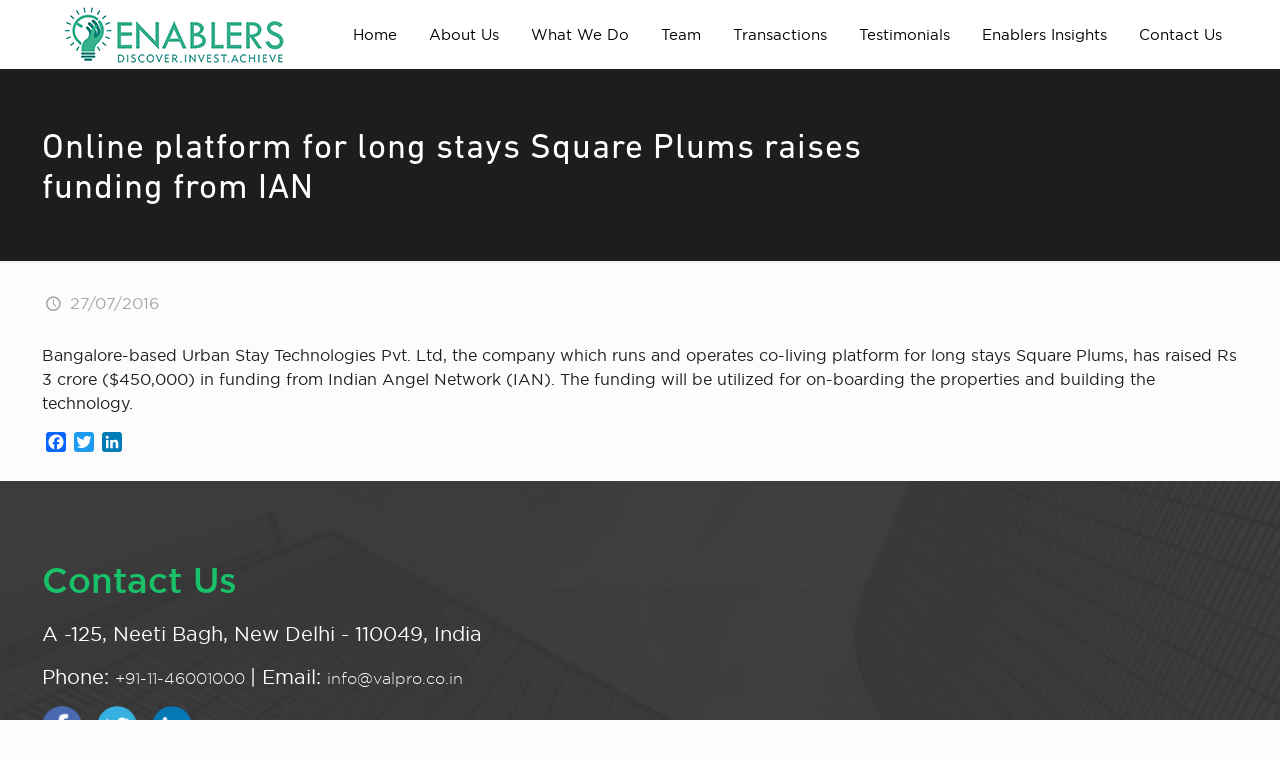

--- FILE ---
content_type: text/html; charset=UTF-8
request_url: https://enablersinvestment.com/online-platform-for-long-stays-square-plums-raises-funding-from-ian/
body_size: 46005
content:
<!DOCTYPE html>
<html lang="en-US" class="no-js" itemscope itemtype="https://schema.org/Article">

<head>
<link rel='stylesheet'  href='https://enablersinvestment.com/backend/wp-content/themes/enablers-child/custom.css' type='text/css' media='all' />

<!-- Global site tag (gtag.js) - Google Analytics -->
<script async src="https://www.googletagmanager.com/gtag/js?id=UA-172150893-1"></script>
<script>
  window.dataLayer = window.dataLayer || [];
  function gtag(){dataLayer.push(arguments);}
  gtag('js', new Date());

  gtag('config', 'UA-172150893-1');
</script>

<meta name="google-site-verification" content="w89lLRIs6LqoZqRGOXf7UmWE8KJeQ8_pJeLqeCvGTL8" />


<meta charset="UTF-8" />
<meta name="description" content="Just another WordPress site"/>
<link rel="alternate" hreflang="en-US" href="https://enablersinvestment.com/online-platform-for-long-stays-square-plums-raises-funding-from-ian/"/>
<meta name='robots' content='index, follow, max-image-preview:large, max-snippet:-1, max-video-preview:-1' />
	<style>img:is([sizes="auto" i], [sizes^="auto," i]) { contain-intrinsic-size: 3000px 1500px }</style>
	<meta name="format-detection" content="telephone=no">
<meta name="viewport" content="width=device-width, initial-scale=1, maximum-scale=1" />
<link rel="shortcut icon" href="https://enablersinvestment.com/backend/wp-content/uploads/2020/03/fa.png" type="image/x-icon" />
<link rel="apple-touch-icon" href="https://enablersinvestment.com/backend/wp-content/uploads/2020/03/fa.png" />

	<!-- This site is optimized with the Yoast SEO plugin v26.5 - https://yoast.com/wordpress/plugins/seo/ -->
	<title>Online platform for long stays Square Plums raises funding from IAN - Enablers</title>
	<link rel="canonical" href="https://enablersinvestment.com/online-platform-for-long-stays-square-plums-raises-funding-from-ian/" />
	<meta property="og:locale" content="en_US" />
	<meta property="og:type" content="article" />
	<meta property="og:title" content="Online platform for long stays Square Plums raises funding from IAN - Enablers" />
	<meta property="og:description" content="Bangalore-based Urban Stay Technologies Pvt. Ltd, the company which runs and operates co-living platform for long stays Square Plums, has raised Rs 3 crore ($450,000) in funding from Indian Angel Network (IAN). The funding will be utilized for on-boarding the properties and building the technology." />
	<meta property="og:url" content="https://enablersinvestment.com/online-platform-for-long-stays-square-plums-raises-funding-from-ian/" />
	<meta property="og:site_name" content="Enablers" />
	<meta property="article:published_time" content="2016-07-27T12:58:49+00:00" />
	<meta name="author" content="enablers" />
	<meta name="twitter:card" content="summary_large_image" />
	<meta name="twitter:label1" content="Written by" />
	<meta name="twitter:data1" content="enablers" />
	<script type="application/ld+json" class="yoast-schema-graph">{"@context":"https://schema.org","@graph":[{"@type":"WebPage","@id":"https://enablersinvestment.com/online-platform-for-long-stays-square-plums-raises-funding-from-ian/","url":"https://enablersinvestment.com/online-platform-for-long-stays-square-plums-raises-funding-from-ian/","name":"Online platform for long stays Square Plums raises funding from IAN - Enablers","isPartOf":{"@id":"https://enablersinvestment.com/#website"},"datePublished":"2016-07-27T12:58:49+00:00","author":{"@id":"https://enablersinvestment.com/#/schema/person/b7aed2f17e32c4ac4bdb279bfea983e7"},"breadcrumb":{"@id":"https://enablersinvestment.com/online-platform-for-long-stays-square-plums-raises-funding-from-ian/#breadcrumb"},"inLanguage":"en-US","potentialAction":[{"@type":"ReadAction","target":["https://enablersinvestment.com/online-platform-for-long-stays-square-plums-raises-funding-from-ian/"]}]},{"@type":"BreadcrumbList","@id":"https://enablersinvestment.com/online-platform-for-long-stays-square-plums-raises-funding-from-ian/#breadcrumb","itemListElement":[{"@type":"ListItem","position":1,"name":"Home","item":"https://enablersinvestment.com/"},{"@type":"ListItem","position":2,"name":"Online platform for long stays Square Plums raises funding from IAN"}]},{"@type":"WebSite","@id":"https://enablersinvestment.com/#website","url":"https://enablersinvestment.com/","name":"Enablers","description":"Fundraising platform for startups","potentialAction":[{"@type":"SearchAction","target":{"@type":"EntryPoint","urlTemplate":"https://enablersinvestment.com/?s={search_term_string}"},"query-input":{"@type":"PropertyValueSpecification","valueRequired":true,"valueName":"search_term_string"}}],"inLanguage":"en-US"},{"@type":"Person","@id":"https://enablersinvestment.com/#/schema/person/b7aed2f17e32c4ac4bdb279bfea983e7","name":"enablers","image":{"@type":"ImageObject","inLanguage":"en-US","@id":"https://enablersinvestment.com/#/schema/person/image/","url":"https://secure.gravatar.com/avatar/899a78b362d5905d6fd14dcd74d8d4a4?s=96&d=mm&r=g","contentUrl":"https://secure.gravatar.com/avatar/899a78b362d5905d6fd14dcd74d8d4a4?s=96&d=mm&r=g","caption":"enablers"}}]}</script>
	<!-- / Yoast SEO plugin. -->


<link rel='dns-prefetch' href='//static.addtoany.com' />
<link rel='dns-prefetch' href='//fonts.googleapis.com' />
<link rel="alternate" type="application/rss+xml" title="Enablers &raquo; Feed" href="https://enablersinvestment.com/feed/" />
<link rel="alternate" type="application/rss+xml" title="Enablers &raquo; Comments Feed" href="https://enablersinvestment.com/comments/feed/" />
<script type="text/javascript">
/* <![CDATA[ */
window._wpemojiSettings = {"baseUrl":"https:\/\/s.w.org\/images\/core\/emoji\/15.0.3\/72x72\/","ext":".png","svgUrl":"https:\/\/s.w.org\/images\/core\/emoji\/15.0.3\/svg\/","svgExt":".svg","source":{"concatemoji":"https:\/\/enablersinvestment.com\/backend\/wp-includes\/js\/wp-emoji-release.min.js?ver=6.7.4"}};
/*! This file is auto-generated */
!function(i,n){var o,s,e;function c(e){try{var t={supportTests:e,timestamp:(new Date).valueOf()};sessionStorage.setItem(o,JSON.stringify(t))}catch(e){}}function p(e,t,n){e.clearRect(0,0,e.canvas.width,e.canvas.height),e.fillText(t,0,0);var t=new Uint32Array(e.getImageData(0,0,e.canvas.width,e.canvas.height).data),r=(e.clearRect(0,0,e.canvas.width,e.canvas.height),e.fillText(n,0,0),new Uint32Array(e.getImageData(0,0,e.canvas.width,e.canvas.height).data));return t.every(function(e,t){return e===r[t]})}function u(e,t,n){switch(t){case"flag":return n(e,"\ud83c\udff3\ufe0f\u200d\u26a7\ufe0f","\ud83c\udff3\ufe0f\u200b\u26a7\ufe0f")?!1:!n(e,"\ud83c\uddfa\ud83c\uddf3","\ud83c\uddfa\u200b\ud83c\uddf3")&&!n(e,"\ud83c\udff4\udb40\udc67\udb40\udc62\udb40\udc65\udb40\udc6e\udb40\udc67\udb40\udc7f","\ud83c\udff4\u200b\udb40\udc67\u200b\udb40\udc62\u200b\udb40\udc65\u200b\udb40\udc6e\u200b\udb40\udc67\u200b\udb40\udc7f");case"emoji":return!n(e,"\ud83d\udc26\u200d\u2b1b","\ud83d\udc26\u200b\u2b1b")}return!1}function f(e,t,n){var r="undefined"!=typeof WorkerGlobalScope&&self instanceof WorkerGlobalScope?new OffscreenCanvas(300,150):i.createElement("canvas"),a=r.getContext("2d",{willReadFrequently:!0}),o=(a.textBaseline="top",a.font="600 32px Arial",{});return e.forEach(function(e){o[e]=t(a,e,n)}),o}function t(e){var t=i.createElement("script");t.src=e,t.defer=!0,i.head.appendChild(t)}"undefined"!=typeof Promise&&(o="wpEmojiSettingsSupports",s=["flag","emoji"],n.supports={everything:!0,everythingExceptFlag:!0},e=new Promise(function(e){i.addEventListener("DOMContentLoaded",e,{once:!0})}),new Promise(function(t){var n=function(){try{var e=JSON.parse(sessionStorage.getItem(o));if("object"==typeof e&&"number"==typeof e.timestamp&&(new Date).valueOf()<e.timestamp+604800&&"object"==typeof e.supportTests)return e.supportTests}catch(e){}return null}();if(!n){if("undefined"!=typeof Worker&&"undefined"!=typeof OffscreenCanvas&&"undefined"!=typeof URL&&URL.createObjectURL&&"undefined"!=typeof Blob)try{var e="postMessage("+f.toString()+"("+[JSON.stringify(s),u.toString(),p.toString()].join(",")+"));",r=new Blob([e],{type:"text/javascript"}),a=new Worker(URL.createObjectURL(r),{name:"wpTestEmojiSupports"});return void(a.onmessage=function(e){c(n=e.data),a.terminate(),t(n)})}catch(e){}c(n=f(s,u,p))}t(n)}).then(function(e){for(var t in e)n.supports[t]=e[t],n.supports.everything=n.supports.everything&&n.supports[t],"flag"!==t&&(n.supports.everythingExceptFlag=n.supports.everythingExceptFlag&&n.supports[t]);n.supports.everythingExceptFlag=n.supports.everythingExceptFlag&&!n.supports.flag,n.DOMReady=!1,n.readyCallback=function(){n.DOMReady=!0}}).then(function(){return e}).then(function(){var e;n.supports.everything||(n.readyCallback(),(e=n.source||{}).concatemoji?t(e.concatemoji):e.wpemoji&&e.twemoji&&(t(e.twemoji),t(e.wpemoji)))}))}((window,document),window._wpemojiSettings);
/* ]]> */
</script>
		
	<style id='wp-emoji-styles-inline-css' type='text/css'>

	img.wp-smiley, img.emoji {
		display: inline !important;
		border: none !important;
		box-shadow: none !important;
		height: 1em !important;
		width: 1em !important;
		margin: 0 0.07em !important;
		vertical-align: -0.1em !important;
		background: none !important;
		padding: 0 !important;
	}
</style>
<link rel='stylesheet' id='wp-block-library-css' href='https://enablersinvestment.com/backend/wp-includes/css/dist/block-library/style.min.css?ver=6.7.4' type='text/css' media='all' />
<link rel='stylesheet' id='wp-components-css' href='https://enablersinvestment.com/backend/wp-includes/css/dist/components/style.min.css?ver=6.7.4' type='text/css' media='all' />
<link rel='stylesheet' id='wp-preferences-css' href='https://enablersinvestment.com/backend/wp-includes/css/dist/preferences/style.min.css?ver=6.7.4' type='text/css' media='all' />
<link rel='stylesheet' id='wp-block-editor-css' href='https://enablersinvestment.com/backend/wp-includes/css/dist/block-editor/style.min.css?ver=6.7.4' type='text/css' media='all' />
<link rel='stylesheet' id='popup-maker-block-library-style-css' href='https://enablersinvestment.com/backend/wp-content/plugins/popup-maker/dist/packages/block-library-style.css?ver=dbea705cfafe089d65f1' type='text/css' media='all' />
<style id='classic-theme-styles-inline-css' type='text/css'>
/*! This file is auto-generated */
.wp-block-button__link{color:#fff;background-color:#32373c;border-radius:9999px;box-shadow:none;text-decoration:none;padding:calc(.667em + 2px) calc(1.333em + 2px);font-size:1.125em}.wp-block-file__button{background:#32373c;color:#fff;text-decoration:none}
</style>
<style id='global-styles-inline-css' type='text/css'>
:root{--wp--preset--aspect-ratio--square: 1;--wp--preset--aspect-ratio--4-3: 4/3;--wp--preset--aspect-ratio--3-4: 3/4;--wp--preset--aspect-ratio--3-2: 3/2;--wp--preset--aspect-ratio--2-3: 2/3;--wp--preset--aspect-ratio--16-9: 16/9;--wp--preset--aspect-ratio--9-16: 9/16;--wp--preset--color--black: #000000;--wp--preset--color--cyan-bluish-gray: #abb8c3;--wp--preset--color--white: #ffffff;--wp--preset--color--pale-pink: #f78da7;--wp--preset--color--vivid-red: #cf2e2e;--wp--preset--color--luminous-vivid-orange: #ff6900;--wp--preset--color--luminous-vivid-amber: #fcb900;--wp--preset--color--light-green-cyan: #7bdcb5;--wp--preset--color--vivid-green-cyan: #00d084;--wp--preset--color--pale-cyan-blue: #8ed1fc;--wp--preset--color--vivid-cyan-blue: #0693e3;--wp--preset--color--vivid-purple: #9b51e0;--wp--preset--gradient--vivid-cyan-blue-to-vivid-purple: linear-gradient(135deg,rgba(6,147,227,1) 0%,rgb(155,81,224) 100%);--wp--preset--gradient--light-green-cyan-to-vivid-green-cyan: linear-gradient(135deg,rgb(122,220,180) 0%,rgb(0,208,130) 100%);--wp--preset--gradient--luminous-vivid-amber-to-luminous-vivid-orange: linear-gradient(135deg,rgba(252,185,0,1) 0%,rgba(255,105,0,1) 100%);--wp--preset--gradient--luminous-vivid-orange-to-vivid-red: linear-gradient(135deg,rgba(255,105,0,1) 0%,rgb(207,46,46) 100%);--wp--preset--gradient--very-light-gray-to-cyan-bluish-gray: linear-gradient(135deg,rgb(238,238,238) 0%,rgb(169,184,195) 100%);--wp--preset--gradient--cool-to-warm-spectrum: linear-gradient(135deg,rgb(74,234,220) 0%,rgb(151,120,209) 20%,rgb(207,42,186) 40%,rgb(238,44,130) 60%,rgb(251,105,98) 80%,rgb(254,248,76) 100%);--wp--preset--gradient--blush-light-purple: linear-gradient(135deg,rgb(255,206,236) 0%,rgb(152,150,240) 100%);--wp--preset--gradient--blush-bordeaux: linear-gradient(135deg,rgb(254,205,165) 0%,rgb(254,45,45) 50%,rgb(107,0,62) 100%);--wp--preset--gradient--luminous-dusk: linear-gradient(135deg,rgb(255,203,112) 0%,rgb(199,81,192) 50%,rgb(65,88,208) 100%);--wp--preset--gradient--pale-ocean: linear-gradient(135deg,rgb(255,245,203) 0%,rgb(182,227,212) 50%,rgb(51,167,181) 100%);--wp--preset--gradient--electric-grass: linear-gradient(135deg,rgb(202,248,128) 0%,rgb(113,206,126) 100%);--wp--preset--gradient--midnight: linear-gradient(135deg,rgb(2,3,129) 0%,rgb(40,116,252) 100%);--wp--preset--font-size--small: 13px;--wp--preset--font-size--medium: 20px;--wp--preset--font-size--large: 36px;--wp--preset--font-size--x-large: 42px;--wp--preset--spacing--20: 0.44rem;--wp--preset--spacing--30: 0.67rem;--wp--preset--spacing--40: 1rem;--wp--preset--spacing--50: 1.5rem;--wp--preset--spacing--60: 2.25rem;--wp--preset--spacing--70: 3.38rem;--wp--preset--spacing--80: 5.06rem;--wp--preset--shadow--natural: 6px 6px 9px rgba(0, 0, 0, 0.2);--wp--preset--shadow--deep: 12px 12px 50px rgba(0, 0, 0, 0.4);--wp--preset--shadow--sharp: 6px 6px 0px rgba(0, 0, 0, 0.2);--wp--preset--shadow--outlined: 6px 6px 0px -3px rgba(255, 255, 255, 1), 6px 6px rgba(0, 0, 0, 1);--wp--preset--shadow--crisp: 6px 6px 0px rgba(0, 0, 0, 1);}:where(.is-layout-flex){gap: 0.5em;}:where(.is-layout-grid){gap: 0.5em;}body .is-layout-flex{display: flex;}.is-layout-flex{flex-wrap: wrap;align-items: center;}.is-layout-flex > :is(*, div){margin: 0;}body .is-layout-grid{display: grid;}.is-layout-grid > :is(*, div){margin: 0;}:where(.wp-block-columns.is-layout-flex){gap: 2em;}:where(.wp-block-columns.is-layout-grid){gap: 2em;}:where(.wp-block-post-template.is-layout-flex){gap: 1.25em;}:where(.wp-block-post-template.is-layout-grid){gap: 1.25em;}.has-black-color{color: var(--wp--preset--color--black) !important;}.has-cyan-bluish-gray-color{color: var(--wp--preset--color--cyan-bluish-gray) !important;}.has-white-color{color: var(--wp--preset--color--white) !important;}.has-pale-pink-color{color: var(--wp--preset--color--pale-pink) !important;}.has-vivid-red-color{color: var(--wp--preset--color--vivid-red) !important;}.has-luminous-vivid-orange-color{color: var(--wp--preset--color--luminous-vivid-orange) !important;}.has-luminous-vivid-amber-color{color: var(--wp--preset--color--luminous-vivid-amber) !important;}.has-light-green-cyan-color{color: var(--wp--preset--color--light-green-cyan) !important;}.has-vivid-green-cyan-color{color: var(--wp--preset--color--vivid-green-cyan) !important;}.has-pale-cyan-blue-color{color: var(--wp--preset--color--pale-cyan-blue) !important;}.has-vivid-cyan-blue-color{color: var(--wp--preset--color--vivid-cyan-blue) !important;}.has-vivid-purple-color{color: var(--wp--preset--color--vivid-purple) !important;}.has-black-background-color{background-color: var(--wp--preset--color--black) !important;}.has-cyan-bluish-gray-background-color{background-color: var(--wp--preset--color--cyan-bluish-gray) !important;}.has-white-background-color{background-color: var(--wp--preset--color--white) !important;}.has-pale-pink-background-color{background-color: var(--wp--preset--color--pale-pink) !important;}.has-vivid-red-background-color{background-color: var(--wp--preset--color--vivid-red) !important;}.has-luminous-vivid-orange-background-color{background-color: var(--wp--preset--color--luminous-vivid-orange) !important;}.has-luminous-vivid-amber-background-color{background-color: var(--wp--preset--color--luminous-vivid-amber) !important;}.has-light-green-cyan-background-color{background-color: var(--wp--preset--color--light-green-cyan) !important;}.has-vivid-green-cyan-background-color{background-color: var(--wp--preset--color--vivid-green-cyan) !important;}.has-pale-cyan-blue-background-color{background-color: var(--wp--preset--color--pale-cyan-blue) !important;}.has-vivid-cyan-blue-background-color{background-color: var(--wp--preset--color--vivid-cyan-blue) !important;}.has-vivid-purple-background-color{background-color: var(--wp--preset--color--vivid-purple) !important;}.has-black-border-color{border-color: var(--wp--preset--color--black) !important;}.has-cyan-bluish-gray-border-color{border-color: var(--wp--preset--color--cyan-bluish-gray) !important;}.has-white-border-color{border-color: var(--wp--preset--color--white) !important;}.has-pale-pink-border-color{border-color: var(--wp--preset--color--pale-pink) !important;}.has-vivid-red-border-color{border-color: var(--wp--preset--color--vivid-red) !important;}.has-luminous-vivid-orange-border-color{border-color: var(--wp--preset--color--luminous-vivid-orange) !important;}.has-luminous-vivid-amber-border-color{border-color: var(--wp--preset--color--luminous-vivid-amber) !important;}.has-light-green-cyan-border-color{border-color: var(--wp--preset--color--light-green-cyan) !important;}.has-vivid-green-cyan-border-color{border-color: var(--wp--preset--color--vivid-green-cyan) !important;}.has-pale-cyan-blue-border-color{border-color: var(--wp--preset--color--pale-cyan-blue) !important;}.has-vivid-cyan-blue-border-color{border-color: var(--wp--preset--color--vivid-cyan-blue) !important;}.has-vivid-purple-border-color{border-color: var(--wp--preset--color--vivid-purple) !important;}.has-vivid-cyan-blue-to-vivid-purple-gradient-background{background: var(--wp--preset--gradient--vivid-cyan-blue-to-vivid-purple) !important;}.has-light-green-cyan-to-vivid-green-cyan-gradient-background{background: var(--wp--preset--gradient--light-green-cyan-to-vivid-green-cyan) !important;}.has-luminous-vivid-amber-to-luminous-vivid-orange-gradient-background{background: var(--wp--preset--gradient--luminous-vivid-amber-to-luminous-vivid-orange) !important;}.has-luminous-vivid-orange-to-vivid-red-gradient-background{background: var(--wp--preset--gradient--luminous-vivid-orange-to-vivid-red) !important;}.has-very-light-gray-to-cyan-bluish-gray-gradient-background{background: var(--wp--preset--gradient--very-light-gray-to-cyan-bluish-gray) !important;}.has-cool-to-warm-spectrum-gradient-background{background: var(--wp--preset--gradient--cool-to-warm-spectrum) !important;}.has-blush-light-purple-gradient-background{background: var(--wp--preset--gradient--blush-light-purple) !important;}.has-blush-bordeaux-gradient-background{background: var(--wp--preset--gradient--blush-bordeaux) !important;}.has-luminous-dusk-gradient-background{background: var(--wp--preset--gradient--luminous-dusk) !important;}.has-pale-ocean-gradient-background{background: var(--wp--preset--gradient--pale-ocean) !important;}.has-electric-grass-gradient-background{background: var(--wp--preset--gradient--electric-grass) !important;}.has-midnight-gradient-background{background: var(--wp--preset--gradient--midnight) !important;}.has-small-font-size{font-size: var(--wp--preset--font-size--small) !important;}.has-medium-font-size{font-size: var(--wp--preset--font-size--medium) !important;}.has-large-font-size{font-size: var(--wp--preset--font-size--large) !important;}.has-x-large-font-size{font-size: var(--wp--preset--font-size--x-large) !important;}
:where(.wp-block-post-template.is-layout-flex){gap: 1.25em;}:where(.wp-block-post-template.is-layout-grid){gap: 1.25em;}
:where(.wp-block-columns.is-layout-flex){gap: 2em;}:where(.wp-block-columns.is-layout-grid){gap: 2em;}
:root :where(.wp-block-pullquote){font-size: 1.5em;line-height: 1.6;}
</style>
<link rel='stylesheet' id='contact-form-7-css' href='https://enablersinvestment.com/backend/wp-content/plugins/contact-form-7/includes/css/styles.css?ver=6.1.4' type='text/css' media='all' />
<link rel='stylesheet' id='email-subscribers-css' href='https://enablersinvestment.com/backend/wp-content/plugins/email-subscribers/lite/public/css/email-subscribers-public.css?ver=5.9.11' type='text/css' media='all' />
<link rel='stylesheet' id='jquery-smooth-scroll-css' href='https://enablersinvestment.com/backend/wp-content/plugins/jquery-smooth-scroll/css/style.css?ver=6.7.4' type='text/css' media='all' />
<link rel='stylesheet' id='rs-plugin-settings-css' href='https://enablersinvestment.com/backend/wp-content/plugins/revslider/public/assets/css/settings.css?ver=5.4.8' type='text/css' media='all' />
<style id='rs-plugin-settings-inline-css' type='text/css'>
#rs-demo-id {}
</style>
<link rel='stylesheet' id='extp-google-fonts-css' href='//fonts.googleapis.com/css?family=Source+Sans+Pro&#038;ver=1.0.0' type='text/css' media='all' />
<link rel='stylesheet' id='tss-css' href='https://enablersinvestment.com/backend/wp-content/plugins/testimonial-slider-and-showcase/assets/css/wptestimonial.css?ver=2.3.15' type='text/css' media='all' />
<link rel='stylesheet' id='style-css' href='https://enablersinvestment.com/backend/wp-content/themes/enablers/style.css?ver=21.5.7' type='text/css' media='all' />
<link rel='stylesheet' id='mfn-base-css' href='https://enablersinvestment.com/backend/wp-content/themes/enablers/css/base.css?ver=21.5.7' type='text/css' media='all' />
<link rel='stylesheet' id='mfn-layout-css' href='https://enablersinvestment.com/backend/wp-content/themes/enablers/css/layout.css?ver=21.5.7' type='text/css' media='all' />
<link rel='stylesheet' id='mfn-shortcodes-css' href='https://enablersinvestment.com/backend/wp-content/themes/enablers/css/shortcodes.css?ver=21.5.7' type='text/css' media='all' />
<link rel='stylesheet' id='mfn-animations-css' href='https://enablersinvestment.com/backend/wp-content/themes/enablers/assets/animations/animations.min.css?ver=21.5.7' type='text/css' media='all' />
<link rel='stylesheet' id='mfn-jquery-ui-css' href='https://enablersinvestment.com/backend/wp-content/themes/enablers/assets/ui/jquery.ui.all.css?ver=21.5.7' type='text/css' media='all' />
<link rel='stylesheet' id='mfn-jplayer-css' href='https://enablersinvestment.com/backend/wp-content/themes/enablers/assets/jplayer/css/jplayer.blue.monday.css?ver=21.5.7' type='text/css' media='all' />
<link rel='stylesheet' id='mfn-responsive-css' href='https://enablersinvestment.com/backend/wp-content/themes/enablers/css/responsive.css?ver=21.5.7' type='text/css' media='all' />
<link rel='stylesheet' id='mfn-fonts-css' href='https://fonts.googleapis.com/css?family=Roboto%3A1%2C300%2C400%2C400italic%2C500%2C700%2C700italic%7CLora%3A1%2C300%2C400%2C400italic%2C500%2C700%2C700italic&#038;ver=6.7.4' type='text/css' media='all' />
<link rel='stylesheet' id='mdp-uikit-2-grid-css' href='https://enablersinvestment.com/backend/wp-content/plugins/glider-wpbakery/css/uikit-2-grid.min.css?ver=1.0.0' type='text/css' media='all' />
<link rel='stylesheet' id='mdp-uikit-2-slidenav-css' href='https://enablersinvestment.com/backend/wp-content/plugins/glider-wpbakery/css/uikit-2-slidenav.min.css?ver=1.0.0' type='text/css' media='all' />
<link rel='stylesheet' id='mdp-uikit-2-slider-css' href='https://enablersinvestment.com/backend/wp-content/plugins/glider-wpbakery/css/uikit-2-slider.min.css?ver=1.0.0' type='text/css' media='all' />
<link rel='stylesheet' id='mdp-wpb-glider-css' href='https://enablersinvestment.com/backend/wp-content/plugins/glider-wpbakery/css/wpb-glider.min.css?ver=1.0.0' type='text/css' media='all' />
<link rel='stylesheet' id='mdp-uikit-2-animation-css' href='https://enablersinvestment.com/backend/wp-content/plugins/glider-wpbakery/css/uikit-2-animation.min.css?ver=1.0.0' type='text/css' media='all' />
<link rel='stylesheet' id='mdp-uikit-2-dotnav-css' href='https://enablersinvestment.com/backend/wp-content/plugins/glider-wpbakery/css/uikit-2-dotnav.min.css?ver=1.0.0' type='text/css' media='all' />
<link rel='stylesheet' id='mdp-uikit-2-flex-css' href='https://enablersinvestment.com/backend/wp-content/plugins/glider-wpbakery/css/uikit-2-flex.min.css?ver=1.0.0' type='text/css' media='all' />
<link rel='stylesheet' id='js_composer_front-css' href='https://enablersinvestment.com/backend/wp-content/plugins/js_composer/assets/css/js_composer.min.css?ver=6.0.3' type='text/css' media='all' />
<link rel='stylesheet' id='popup-maker-site-css' href='//enablersinvestment.com/backend/wp-content/uploads/pum/pum-site-styles.css?generated=1738748636&#038;ver=1.21.5' type='text/css' media='all' />
<link rel='stylesheet' id='addtoany-css' href='https://enablersinvestment.com/backend/wp-content/plugins/add-to-any/addtoany.min.css?ver=1.16' type='text/css' media='all' />
<link rel='stylesheet' id='extp-font-awesome-css' href='https://enablersinvestment.com/backend/wp-content/plugins/teampress/css/font-awesome/css/fontawesome-all.min.css?ver=6.7.4' type='text/css' media='all' />
<link rel='stylesheet' id='extp-lightbox-css' href='https://enablersinvestment.com/backend/wp-content/plugins/teampress/css/glightbox.css?ver=6.7.4' type='text/css' media='all' />
<link rel='stylesheet' id='extp-teampress-css' href='https://enablersinvestment.com/backend/wp-content/plugins/teampress/css/style.css?ver=6.7.4' type='text/css' media='all' />
<link rel='stylesheet' id='extp-teampress-imghover-css' href='https://enablersinvestment.com/backend/wp-content/plugins/teampress/css/imghover-style.css?ver=6.7.4' type='text/css' media='all' />
<link rel='stylesheet' id='extp-teampress-list-css' href='https://enablersinvestment.com/backend/wp-content/plugins/teampress/css/style-list.css?ver=6.7.4' type='text/css' media='all' />
<link rel='stylesheet' id='extp-teampress-tablecss-css' href='https://enablersinvestment.com/backend/wp-content/plugins/teampress/css/style-table.css?ver=6.7.4' type='text/css' media='all' />
<link rel='stylesheet' id='extp-teampress-expand-css' href='https://enablersinvestment.com/backend/wp-content/plugins/teampress/css/collapse.css?ver=6.7.4' type='text/css' media='all' />
<link rel='stylesheet' id='extp-teampress-modal-css' href='https://enablersinvestment.com/backend/wp-content/plugins/teampress/css/modal.css?ver=6.7.4' type='text/css' media='all' />
<style id='mfn-dynamic-inline-css' type='text/css'>
#Footer{background-image:url(https://enablersinvestment.com/backend/wp-content/uploads/2020/04/footer-1.jpg);background-repeat:no-repeat;background-position:center;background-size:cover}
@media only screen and (min-width: 1240px){body:not(.header-simple) #Top_bar #menu{display:block!important}.tr-menu #Top_bar #menu{background:none!important}#Top_bar .menu > li > ul.mfn-megamenu{width:984px}#Top_bar .menu > li > ul.mfn-megamenu > li{float:left}#Top_bar .menu > li > ul.mfn-megamenu > li.mfn-megamenu-cols-1{width:100%}#Top_bar .menu > li > ul.mfn-megamenu > li.mfn-megamenu-cols-2{width:50%}#Top_bar .menu > li > ul.mfn-megamenu > li.mfn-megamenu-cols-3{width:33.33%}#Top_bar .menu > li > ul.mfn-megamenu > li.mfn-megamenu-cols-4{width:25%}#Top_bar .menu > li > ul.mfn-megamenu > li.mfn-megamenu-cols-5{width:20%}#Top_bar .menu > li > ul.mfn-megamenu > li.mfn-megamenu-cols-6{width:16.66%}#Top_bar .menu > li > ul.mfn-megamenu > li > ul{display:block!important;position:inherit;left:auto;top:auto;border-width:0 1px 0 0}#Top_bar .menu > li > ul.mfn-megamenu > li:last-child > ul{border:0}#Top_bar .menu > li > ul.mfn-megamenu > li > ul li{width:auto}#Top_bar .menu > li > ul.mfn-megamenu a.mfn-megamenu-title{text-transform:uppercase;font-weight:400;background:none}#Top_bar .menu > li > ul.mfn-megamenu a .menu-arrow{display:none}.menuo-right #Top_bar .menu > li > ul.mfn-megamenu{left:auto;right:0}.menuo-right #Top_bar .menu > li > ul.mfn-megamenu-bg{box-sizing:border-box}#Top_bar .menu > li > ul.mfn-megamenu-bg{padding:20px 166px 20px 20px;background-repeat:no-repeat;background-position:right bottom}.rtl #Top_bar .menu > li > ul.mfn-megamenu-bg{padding-left:166px;padding-right:20px;background-position:left bottom}#Top_bar .menu > li > ul.mfn-megamenu-bg > li{background:none}#Top_bar .menu > li > ul.mfn-megamenu-bg > li a{border:none}#Top_bar .menu > li > ul.mfn-megamenu-bg > li > ul{background:none!important;-webkit-box-shadow:0 0 0 0;-moz-box-shadow:0 0 0 0;box-shadow:0 0 0 0}.mm-vertical #Top_bar .container{position:relative;}.mm-vertical #Top_bar .top_bar_left{position:static;}.mm-vertical #Top_bar .menu > li ul{box-shadow:0 0 0 0 transparent!important;background-image:none;}.mm-vertical #Top_bar .menu > li > ul.mfn-megamenu{width:98%!important;margin:0 1%;padding:20px 0;}.mm-vertical.header-plain #Top_bar .menu > li > ul.mfn-megamenu{width:100%!important;margin:0;}.mm-vertical #Top_bar .menu > li > ul.mfn-megamenu > li{display:table-cell;float:none!important;width:10%;padding:0 15px;border-right:1px solid rgba(0, 0, 0, 0.05);}.mm-vertical #Top_bar .menu > li > ul.mfn-megamenu > li:last-child{border-right-width:0}.mm-vertical #Top_bar .menu > li > ul.mfn-megamenu > li.hide-border{border-right-width:0}.mm-vertical #Top_bar .menu > li > ul.mfn-megamenu > li a{border-bottom-width:0;padding:9px 15px;line-height:120%;}.mm-vertical #Top_bar .menu > li > ul.mfn-megamenu a.mfn-megamenu-title{font-weight:700;}.rtl .mm-vertical #Top_bar .menu > li > ul.mfn-megamenu > li:first-child{border-right-width:0}.rtl .mm-vertical #Top_bar .menu > li > ul.mfn-megamenu > li:last-child{border-right-width:1px}.header-plain:not(.menuo-right) #Header .top_bar_left{width:auto!important}.header-stack.header-center #Top_bar #menu{display:inline-block!important}.header-simple #Top_bar #menu{display:none;height:auto;width:300px;bottom:auto;top:100%;right:1px;position:absolute;margin:0}.header-simple #Header a.responsive-menu-toggle{display:block;right:10px}.header-simple #Top_bar #menu > ul{width:100%;float:left}.header-simple #Top_bar #menu ul li{width:100%;padding-bottom:0;border-right:0;position:relative}.header-simple #Top_bar #menu ul li a{padding:0 20px;margin:0;display:block;height:auto;line-height:normal;border:none}.header-simple #Top_bar #menu ul li a:after{display:none}.header-simple #Top_bar #menu ul li a span{border:none;line-height:44px;display:inline;padding:0}.header-simple #Top_bar #menu ul li.submenu .menu-toggle{display:block;position:absolute;right:0;top:0;width:44px;height:44px;line-height:44px;font-size:30px;font-weight:300;text-align:center;cursor:pointer;color:#444;opacity:0.33;}.header-simple #Top_bar #menu ul li.submenu .menu-toggle:after{content:"+"}.header-simple #Top_bar #menu ul li.hover > .menu-toggle:after{content:"-"}.header-simple #Top_bar #menu ul li.hover a{border-bottom:0}.header-simple #Top_bar #menu ul.mfn-megamenu li .menu-toggle{display:none}.header-simple #Top_bar #menu ul li ul{position:relative!important;left:0!important;top:0;padding:0;margin:0!important;width:auto!important;background-image:none}.header-simple #Top_bar #menu ul li ul li{width:100%!important;display:block;padding:0;}.header-simple #Top_bar #menu ul li ul li a{padding:0 20px 0 30px}.header-simple #Top_bar #menu ul li ul li a .menu-arrow{display:none}.header-simple #Top_bar #menu ul li ul li a span{padding:0}.header-simple #Top_bar #menu ul li ul li a span:after{display:none!important}.header-simple #Top_bar .menu > li > ul.mfn-megamenu a.mfn-megamenu-title{text-transform:uppercase;font-weight:400}.header-simple #Top_bar .menu > li > ul.mfn-megamenu > li > ul{display:block!important;position:inherit;left:auto;top:auto}.header-simple #Top_bar #menu ul li ul li ul{border-left:0!important;padding:0;top:0}.header-simple #Top_bar #menu ul li ul li ul li a{padding:0 20px 0 40px}.rtl.header-simple #Top_bar #menu{left:1px;right:auto}.rtl.header-simple #Top_bar a.responsive-menu-toggle{left:10px;right:auto}.rtl.header-simple #Top_bar #menu ul li.submenu .menu-toggle{left:0;right:auto}.rtl.header-simple #Top_bar #menu ul li ul{left:auto!important;right:0!important}.rtl.header-simple #Top_bar #menu ul li ul li a{padding:0 30px 0 20px}.rtl.header-simple #Top_bar #menu ul li ul li ul li a{padding:0 40px 0 20px}.menu-highlight #Top_bar .menu > li{margin:0 2px}.menu-highlight:not(.header-creative) #Top_bar .menu > li > a{margin:20px 0;padding:0;-webkit-border-radius:5px;border-radius:5px}.menu-highlight #Top_bar .menu > li > a:after{display:none}.menu-highlight #Top_bar .menu > li > a span:not(.description){line-height:50px}.menu-highlight #Top_bar .menu > li > a span.description{display:none}.menu-highlight.header-stack #Top_bar .menu > li > a{margin:10px 0!important}.menu-highlight.header-stack #Top_bar .menu > li > a span:not(.description){line-height:40px}.menu-highlight.header-transparent #Top_bar .menu > li > a{margin:5px 0}.menu-highlight.header-simple #Top_bar #menu ul li,.menu-highlight.header-creative #Top_bar #menu ul li{margin:0}.menu-highlight.header-simple #Top_bar #menu ul li > a,.menu-highlight.header-creative #Top_bar #menu ul li > a{-webkit-border-radius:0;border-radius:0}.menu-highlight:not(.header-fixed):not(.header-simple) #Top_bar.is-sticky .menu > li > a{margin:10px 0!important;padding:5px 0!important}.menu-highlight:not(.header-fixed):not(.header-simple) #Top_bar.is-sticky .menu > li > a span{line-height:30px!important}.header-modern.menu-highlight.menuo-right .menu_wrapper{margin-right:20px}.menu-line-below #Top_bar .menu > li > a:after{top:auto;bottom:-4px}.menu-line-below #Top_bar.is-sticky .menu > li > a:after{top:auto;bottom:-4px}.menu-line-below-80 #Top_bar:not(.is-sticky) .menu > li > a:after{height:4px;left:10%;top:50%;margin-top:20px;width:80%}.menu-line-below-80-1 #Top_bar:not(.is-sticky) .menu > li > a:after{height:1px;left:10%;top:50%;margin-top:20px;width:80%}.menu-link-color #Top_bar .menu > li > a:after{display:none!important}.menu-arrow-top #Top_bar .menu > li > a:after{background:none repeat scroll 0 0 rgba(0,0,0,0)!important;border-color:#ccc transparent transparent;border-style:solid;border-width:7px 7px 0;display:block;height:0;left:50%;margin-left:-7px;top:0!important;width:0}.menu-arrow-top #Top_bar.is-sticky .menu > li > a:after{top:0!important}.menu-arrow-bottom #Top_bar .menu > li > a:after{background:none!important;border-color:transparent transparent #ccc;border-style:solid;border-width:0 7px 7px;display:block;height:0;left:50%;margin-left:-7px;top:auto;bottom:0;width:0}.menu-arrow-bottom #Top_bar.is-sticky .menu > li > a:after{top:auto;bottom:0}.menuo-no-borders #Top_bar .menu > li > a span{border-width:0!important}.menuo-no-borders #Header_creative #Top_bar .menu > li > a span{border-bottom-width:0}.menuo-no-borders.header-plain #Top_bar a#header_cart,.menuo-no-borders.header-plain #Top_bar a#search_button,.menuo-no-borders.header-plain #Top_bar .wpml-languages,.menuo-no-borders.header-plain #Top_bar a.action_button{border-width:0}.menuo-right #Top_bar .menu_wrapper{float:right}.menuo-right.header-stack:not(.header-center) #Top_bar .menu_wrapper{margin-right:150px}body.header-creative{padding-left:50px}body.header-creative.header-open{padding-left:250px}body.error404,body.under-construction,body.template-blank{padding-left:0!important}.header-creative.footer-fixed #Footer,.header-creative.footer-sliding #Footer,.header-creative.footer-stick #Footer.is-sticky{box-sizing:border-box;padding-left:50px;}.header-open.footer-fixed #Footer,.header-open.footer-sliding #Footer,.header-creative.footer-stick #Footer.is-sticky{padding-left:250px;}.header-rtl.header-creative.footer-fixed #Footer,.header-rtl.header-creative.footer-sliding #Footer,.header-rtl.header-creative.footer-stick #Footer.is-sticky{padding-left:0;padding-right:50px;}.header-rtl.header-open.footer-fixed #Footer,.header-rtl.header-open.footer-sliding #Footer,.header-rtl.header-creative.footer-stick #Footer.is-sticky{padding-right:250px;}#Header_creative{background-color:#fff;position:fixed;width:250px;height:100%;left:-200px;top:0;z-index:9002;-webkit-box-shadow:2px 0 4px 2px rgba(0,0,0,.15);box-shadow:2px 0 4px 2px rgba(0,0,0,.15)}#Header_creative .container{width:100%}#Header_creative .creative-wrapper{opacity:0;margin-right:50px}#Header_creative a.creative-menu-toggle{display:block;width:34px;height:34px;line-height:34px;font-size:22px;text-align:center;position:absolute;top:10px;right:8px;border-radius:3px}.admin-bar #Header_creative a.creative-menu-toggle{top:42px}#Header_creative #Top_bar{position:static;width:100%}#Header_creative #Top_bar .top_bar_left{width:100%!important;float:none}#Header_creative #Top_bar .top_bar_right{width:100%!important;float:none;height:auto;margin-bottom:35px;text-align:center;padding:0 20px;top:0;-webkit-box-sizing:border-box;-moz-box-sizing:border-box;box-sizing:border-box}#Header_creative #Top_bar .top_bar_right:before{display:none}#Header_creative #Top_bar .top_bar_right_wrapper{top:0}#Header_creative #Top_bar .logo{float:none;text-align:center;margin:15px 0}#Header_creative #Top_bar #menu{background-color:transparent}#Header_creative #Top_bar .menu_wrapper{float:none;margin:0 0 30px}#Header_creative #Top_bar .menu > li{width:100%;float:none;position:relative}#Header_creative #Top_bar .menu > li > a{padding:0;text-align:center}#Header_creative #Top_bar .menu > li > a:after{display:none}#Header_creative #Top_bar .menu > li > a span{border-right:0;border-bottom-width:1px;line-height:38px}#Header_creative #Top_bar .menu li ul{left:100%;right:auto;top:0;box-shadow:2px 2px 2px 0 rgba(0,0,0,0.03);-webkit-box-shadow:2px 2px 2px 0 rgba(0,0,0,0.03)}#Header_creative #Top_bar .menu > li > ul.mfn-megamenu{margin:0;width:700px!important;}#Header_creative #Top_bar .menu > li > ul.mfn-megamenu > li > ul{left:0}#Header_creative #Top_bar .menu li ul li a{padding-top:9px;padding-bottom:8px}#Header_creative #Top_bar .menu li ul li ul{top:0}#Header_creative #Top_bar .menu > li > a span.description{display:block;font-size:13px;line-height:28px!important;clear:both}#Header_creative #Top_bar .search_wrapper{left:100%;top:auto;bottom:0}#Header_creative #Top_bar a#header_cart{display:inline-block;float:none;top:3px}#Header_creative #Top_bar a#search_button{display:inline-block;float:none;top:3px}#Header_creative #Top_bar .wpml-languages{display:inline-block;float:none;top:0}#Header_creative #Top_bar .wpml-languages.enabled:hover a.active{padding-bottom:11px}#Header_creative #Top_bar .action_button{display:inline-block;float:none;top:16px;margin:0}#Header_creative #Top_bar .banner_wrapper{display:block;text-align:center}#Header_creative #Top_bar .banner_wrapper img{max-width:100%;height:auto;display:inline-block}#Header_creative #Action_bar{display:none;position:absolute;bottom:0;top:auto;clear:both;padding:0 20px;box-sizing:border-box}#Header_creative #Action_bar .contact_details{text-align:center;margin-bottom:20px}#Header_creative #Action_bar .contact_details li{padding:0}#Header_creative #Action_bar .social{float:none;text-align:center;padding:5px 0 15px}#Header_creative #Action_bar .social li{margin-bottom:2px}#Header_creative #Action_bar .social-menu{float:none;text-align:center}#Header_creative #Action_bar .social-menu li{border-color:rgba(0,0,0,.1)}#Header_creative .social li a{color:rgba(0,0,0,.5)}#Header_creative .social li a:hover{color:#000}#Header_creative .creative-social{position:absolute;bottom:10px;right:0;width:50px}#Header_creative .creative-social li{display:block;float:none;width:100%;text-align:center;margin-bottom:5px}.header-creative .fixed-nav.fixed-nav-prev{margin-left:50px}.header-creative.header-open .fixed-nav.fixed-nav-prev{margin-left:250px}.menuo-last #Header_creative #Top_bar .menu li.last ul{top:auto;bottom:0}.header-open #Header_creative{left:0}.header-open #Header_creative .creative-wrapper{opacity:1;margin:0!important;}.header-open #Header_creative .creative-menu-toggle,.header-open #Header_creative .creative-social{display:none}.header-open #Header_creative #Action_bar{display:block}body.header-rtl.header-creative{padding-left:0;padding-right:50px}.header-rtl #Header_creative{left:auto;right:-200px}.header-rtl #Header_creative .creative-wrapper{margin-left:50px;margin-right:0}.header-rtl #Header_creative a.creative-menu-toggle{left:8px;right:auto}.header-rtl #Header_creative .creative-social{left:0;right:auto}.header-rtl #Footer #back_to_top.sticky{right:125px}.header-rtl #popup_contact{right:70px}.header-rtl #Header_creative #Top_bar .menu li ul{left:auto;right:100%}.header-rtl #Header_creative #Top_bar .search_wrapper{left:auto;right:100%;}.header-rtl .fixed-nav.fixed-nav-prev{margin-left:0!important}.header-rtl .fixed-nav.fixed-nav-next{margin-right:50px}body.header-rtl.header-creative.header-open{padding-left:0;padding-right:250px!important}.header-rtl.header-open #Header_creative{left:auto;right:0}.header-rtl.header-open #Footer #back_to_top.sticky{right:325px}.header-rtl.header-open #popup_contact{right:270px}.header-rtl.header-open .fixed-nav.fixed-nav-next{margin-right:250px}#Header_creative.active{left:-1px;}.header-rtl #Header_creative.active{left:auto;right:-1px;}#Header_creative.active .creative-wrapper{opacity:1;margin:0}.header-creative .vc_row[data-vc-full-width]{padding-left:50px}.header-creative.header-open .vc_row[data-vc-full-width]{padding-left:250px}.header-open .vc_parallax .vc_parallax-inner { left:auto; width: calc(100% - 250px); }.header-open.header-rtl .vc_parallax .vc_parallax-inner { left:0; right:auto; }#Header_creative.scroll{height:100%;overflow-y:auto}#Header_creative.scroll:not(.dropdown) .menu li ul{display:none!important}#Header_creative.scroll #Action_bar{position:static}#Header_creative.dropdown{outline:none}#Header_creative.dropdown #Top_bar .menu_wrapper{float:left}#Header_creative.dropdown #Top_bar #menu ul li{position:relative;float:left}#Header_creative.dropdown #Top_bar #menu ul li a:after{display:none}#Header_creative.dropdown #Top_bar #menu ul li a span{line-height:38px;padding:0}#Header_creative.dropdown #Top_bar #menu ul li.submenu .menu-toggle{display:block;position:absolute;right:0;top:0;width:38px;height:38px;line-height:38px;font-size:26px;font-weight:300;text-align:center;cursor:pointer;color:#444;opacity:0.33;}#Header_creative.dropdown #Top_bar #menu ul li.submenu .menu-toggle:after{content:"+"}#Header_creative.dropdown #Top_bar #menu ul li.hover > .menu-toggle:after{content:"-"}#Header_creative.dropdown #Top_bar #menu ul li.hover a{border-bottom:0}#Header_creative.dropdown #Top_bar #menu ul.mfn-megamenu li .menu-toggle{display:none}#Header_creative.dropdown #Top_bar #menu ul li ul{position:relative!important;left:0!important;top:0;padding:0;margin-left:0!important;width:auto!important;background-image:none}#Header_creative.dropdown #Top_bar #menu ul li ul li{width:100%!important}#Header_creative.dropdown #Top_bar #menu ul li ul li a{padding:0 10px;text-align:center}#Header_creative.dropdown #Top_bar #menu ul li ul li a .menu-arrow{display:none}#Header_creative.dropdown #Top_bar #menu ul li ul li a span{padding:0}#Header_creative.dropdown #Top_bar #menu ul li ul li a span:after{display:none!important}#Header_creative.dropdown #Top_bar .menu > li > ul.mfn-megamenu a.mfn-megamenu-title{text-transform:uppercase;font-weight:400}#Header_creative.dropdown #Top_bar .menu > li > ul.mfn-megamenu > li > ul{display:block!important;position:inherit;left:auto;top:auto}#Header_creative.dropdown #Top_bar #menu ul li ul li ul{border-left:0!important;padding:0;top:0}#Header_creative{transition: left .5s ease-in-out, right .5s ease-in-out;}#Header_creative .creative-wrapper{transition: opacity .5s ease-in-out, margin 0s ease-in-out .5s;}#Header_creative.active .creative-wrapper{transition: opacity .5s ease-in-out, margin 0s ease-in-out;}}@media only screen and (min-width: 1240px){#Top_bar.is-sticky{position:fixed!important;width:100%;left:0;top:-60px;height:60px;z-index:701;background:#fff;opacity:.97;-webkit-box-shadow:0 2px 5px 0 rgba(0,0,0,0.1);-moz-box-shadow:0 2px 5px 0 rgba(0,0,0,0.1);box-shadow:0 2px 5px 0 rgba(0,0,0,0.1)}.layout-boxed.header-boxed #Top_bar.is-sticky{max-width:1240px;left:50%;-webkit-transform:translateX(-50%);transform:translateX(-50%)}#Top_bar.is-sticky .top_bar_left,#Top_bar.is-sticky .top_bar_right,#Top_bar.is-sticky .top_bar_right:before{background:none}#Top_bar.is-sticky .top_bar_right{top:-4px;height:auto;}#Top_bar.is-sticky .top_bar_right_wrapper{top:15px}.header-plain #Top_bar.is-sticky .top_bar_right_wrapper{top:0}#Top_bar.is-sticky .logo{width:auto;margin:0 30px 0 20px;padding:0}#Top_bar.is-sticky #logo,#Top_bar.is-sticky .custom-logo-link{padding:5px 0!important;height:50px!important;line-height:50px!important}.logo-no-sticky-padding #Top_bar.is-sticky #logo{height:60px!important;line-height:60px!important}#Top_bar.is-sticky #logo img.logo-main{display:none}#Top_bar.is-sticky #logo img.logo-sticky{display:inline;max-height:35px;}#Top_bar.is-sticky .menu_wrapper{clear:none}#Top_bar.is-sticky .menu_wrapper .menu > li > a{padding:15px 0}#Top_bar.is-sticky .menu > li > a,#Top_bar.is-sticky .menu > li > a span{line-height:30px}#Top_bar.is-sticky .menu > li > a:after{top:auto;bottom:-4px}#Top_bar.is-sticky .menu > li > a span.description{display:none}#Top_bar.is-sticky .secondary_menu_wrapper,#Top_bar.is-sticky .banner_wrapper{display:none}.header-overlay #Top_bar.is-sticky{display:none}.sticky-dark #Top_bar.is-sticky,.sticky-dark #Top_bar.is-sticky #menu{background:rgba(0,0,0,.8)}.sticky-dark #Top_bar.is-sticky .menu > li > a{color:#fff}.sticky-dark #Top_bar.is-sticky .top_bar_right a:not(.action_button){color:rgba(255,255,255,.8)}.sticky-dark #Top_bar.is-sticky .wpml-languages a.active,.sticky-dark #Top_bar.is-sticky .wpml-languages ul.wpml-lang-dropdown{background:rgba(0,0,0,0.1);border-color:rgba(0,0,0,0.1)}.sticky-white #Top_bar.is-sticky,.sticky-white #Top_bar.is-sticky #menu{background:rgba(255,255,255,.8)}.sticky-white #Top_bar.is-sticky .menu > li > a{color:#222}.sticky-white #Top_bar.is-sticky .top_bar_right a:not(.action_button){color:rgba(0,0,0,.8)}.sticky-white #Top_bar.is-sticky .wpml-languages a.active,.sticky-white #Top_bar.is-sticky .wpml-languages ul.wpml-lang-dropdown{background:rgba(255,255,255,0.1);border-color:rgba(0,0,0,0.1)}}@media only screen and (min-width: 768px) and (max-width: 1240px){.header_placeholder{height:0!important}}@media only screen and (max-width: 1239px){#Top_bar #menu{display:none;height:auto;width:300px;bottom:auto;top:100%;right:1px;position:absolute;margin:0}#Top_bar a.responsive-menu-toggle{display:block}#Top_bar #menu > ul{width:100%;float:left}#Top_bar #menu ul li{width:100%;padding-bottom:0;border-right:0;position:relative}#Top_bar #menu ul li a{padding:0 25px;margin:0;display:block;height:auto;line-height:normal;border:none}#Top_bar #menu ul li a:after{display:none}#Top_bar #menu ul li a span{border:none;line-height:44px;display:inline;padding:0}#Top_bar #menu ul li a span.description{margin:0 0 0 5px}#Top_bar #menu ul li.submenu .menu-toggle{display:block;position:absolute;right:15px;top:0;width:44px;height:44px;line-height:44px;font-size:30px;font-weight:300;text-align:center;cursor:pointer;color:#444;opacity:0.33;}#Top_bar #menu ul li.submenu .menu-toggle:after{content:"+"}#Top_bar #menu ul li.hover > .menu-toggle:after{content:"-"}#Top_bar #menu ul li.hover a{border-bottom:0}#Top_bar #menu ul li a span:after{display:none!important}#Top_bar #menu ul.mfn-megamenu li .menu-toggle{display:none}#Top_bar #menu ul li ul{position:relative!important;left:0!important;top:0;padding:0;margin-left:0!important;width:auto!important;background-image:none!important;box-shadow:0 0 0 0 transparent!important;-webkit-box-shadow:0 0 0 0 transparent!important}#Top_bar #menu ul li ul li{width:100%!important}#Top_bar #menu ul li ul li a{padding:0 20px 0 35px}#Top_bar #menu ul li ul li a .menu-arrow{display:none}#Top_bar #menu ul li ul li a span{padding:0}#Top_bar #menu ul li ul li a span:after{display:none!important}#Top_bar .menu > li > ul.mfn-megamenu a.mfn-megamenu-title{text-transform:uppercase;font-weight:400}#Top_bar .menu > li > ul.mfn-megamenu > li > ul{display:block!important;position:inherit;left:auto;top:auto}#Top_bar #menu ul li ul li ul{border-left:0!important;padding:0;top:0}#Top_bar #menu ul li ul li ul li a{padding:0 20px 0 45px}.rtl #Top_bar #menu{left:1px;right:auto}.rtl #Top_bar a.responsive-menu-toggle{left:20px;right:auto}.rtl #Top_bar #menu ul li.submenu .menu-toggle{left:15px;right:auto;border-left:none;border-right:1px solid #eee}.rtl #Top_bar #menu ul li ul{left:auto!important;right:0!important}.rtl #Top_bar #menu ul li ul li a{padding:0 30px 0 20px}.rtl #Top_bar #menu ul li ul li ul li a{padding:0 40px 0 20px}.header-stack .menu_wrapper a.responsive-menu-toggle{position:static!important;margin:11px 0!important}.header-stack .menu_wrapper #menu{left:0;right:auto}.rtl.header-stack #Top_bar #menu{left:auto;right:0}.admin-bar #Header_creative{top:32px}.header-creative.layout-boxed{padding-top:85px}.header-creative.layout-full-width #Wrapper{padding-top:60px}#Header_creative{position:fixed;width:100%;left:0!important;top:0;z-index:1001}#Header_creative .creative-wrapper{display:block!important;opacity:1!important}#Header_creative .creative-menu-toggle,#Header_creative .creative-social{display:none!important;opacity:1!important}#Header_creative #Top_bar{position:static;width:100%}#Header_creative #Top_bar #logo,#Header_creative #Top_bar .custom-logo-link{height:50px;line-height:50px;padding:5px 0}#Header_creative #Top_bar #logo img.logo-sticky{max-height:40px!important}#Header_creative #logo img.logo-main{display:none}#Header_creative #logo img.logo-sticky{display:inline-block}.logo-no-sticky-padding #Header_creative #Top_bar #logo{height:60px;line-height:60px;padding:0}.logo-no-sticky-padding #Header_creative #Top_bar #logo img.logo-sticky{max-height:60px!important}#Header_creative #Action_bar{display:none}#Header_creative #Top_bar .top_bar_right{height:60px;top:0}#Header_creative #Top_bar .top_bar_right:before{display:none}#Header_creative #Top_bar .top_bar_right_wrapper{top:0;padding-top:9px}#Header_creative.scroll{overflow:visible!important}}#Header_wrapper, #Intro {background-color: #000119;}#Subheader {background-color: rgba(247,247,247,1);}.header-classic #Action_bar, .header-fixed #Action_bar, .header-plain #Action_bar, .header-split #Action_bar, .header-stack #Action_bar {background-color: #292b33;}#Sliding-top {background-color: #545454;}#Sliding-top a.sliding-top-control {border-right-color: #545454;}#Sliding-top.st-center a.sliding-top-control,#Sliding-top.st-left a.sliding-top-control {border-top-color: #545454;}#Footer {background-color: #292b33;}body, ul.timeline_items, .icon_box a .desc, .icon_box a:hover .desc, .feature_list ul li a, .list_item a, .list_item a:hover,.widget_recent_entries ul li a, .flat_box a, .flat_box a:hover, .story_box .desc, .content_slider.carouselul li a .title,.content_slider.flat.description ul li .desc, .content_slider.flat.description ul li a .desc, .post-nav.minimal a i {color: #626262;}.post-nav.minimal a svg {fill: #626262;}.themecolor, .opening_hours .opening_hours_wrapper li span, .fancy_heading_icon .icon_top,.fancy_heading_arrows .icon-right-dir, .fancy_heading_arrows .icon-left-dir, .fancy_heading_line .title,.button-love a.mfn-love, .format-link .post-title .icon-link, .pager-single > span, .pager-single a:hover,.widget_meta ul, .widget_pages ul, .widget_rss ul, .widget_mfn_recent_comments ul li:after, .widget_archive ul,.widget_recent_comments ul li:after, .widget_nav_menu ul, .woocommerce ul.products li.product .price, .shop_slider .shop_slider_ul li .item_wrapper .price,.woocommerce-page ul.products li.product .price, .widget_price_filter .price_label .from, .widget_price_filter .price_label .to,.woocommerce ul.product_list_widget li .quantity .amount, .woocommerce .product div.entry-summary .price, .woocommerce .star-rating span,#Error_404 .error_pic i, .style-simple #Filters .filters_wrapper ul li a:hover, .style-simple #Filters .filters_wrapper ul li.current-cat a,.style-simple .quick_fact .title {color: #0095eb;}.themebg,#comments .commentlist > li .reply a.comment-reply-link,#Filters .filters_wrapper ul li a:hover,#Filters .filters_wrapper ul li.current-cat a,.fixed-nav .arrow,.offer_thumb .slider_pagination a:before,.offer_thumb .slider_pagination a.selected:after,.pager .pages a:hover,.pager .pages a.active,.pager .pages span.page-numbers.current,.pager-single span:after,.portfolio_group.exposure .portfolio-item .desc-inner .line,.Recent_posts ul li .desc:after,.Recent_posts ul li .photo .c,.slider_pagination a.selected,.slider_pagination .slick-active a,.slider_pagination a.selected:after,.slider_pagination .slick-active a:after,.testimonials_slider .slider_images,.testimonials_slider .slider_images a:after,.testimonials_slider .slider_images:before,#Top_bar a#header_cart span,.widget_categories ul,.widget_mfn_menu ul li a:hover,.widget_mfn_menu ul li.current-menu-item:not(.current-menu-ancestor) > a,.widget_mfn_menu ul li.current_page_item:not(.current_page_ancestor) > a,.widget_product_categories ul,.widget_recent_entries ul li:after,.woocommerce-account table.my_account_orders .order-number a,.woocommerce-MyAccount-navigation ul li.is-active a,.style-simple .accordion .question:after,.style-simple .faq .question:after,.style-simple .icon_box .desc_wrapper .title:before,.style-simple #Filters .filters_wrapper ul li a:after,.style-simple .article_box .desc_wrapper p:after,.style-simple .sliding_box .desc_wrapper:after,.style-simple .trailer_box:hover .desc,.tp-bullets.simplebullets.round .bullet.selected,.tp-bullets.simplebullets.round .bullet.selected:after,.tparrows.default,.tp-bullets.tp-thumbs .bullet.selected:after{background-color: #0095eb;}.Latest_news ul li .photo, .Recent_posts.blog_news ul li .photo, .style-simple .opening_hours .opening_hours_wrapper li label,.style-simple .timeline_items li:hover h3, .style-simple .timeline_items li:nth-child(even):hover h3,.style-simple .timeline_items li:hover .desc, .style-simple .timeline_items li:nth-child(even):hover,.style-simple .offer_thumb .slider_pagination a.selected {border-color: #0095eb;}a {color: #0095eb;}a:hover {color: #007cc3;}*::-moz-selection {background-color: #0095eb;color: white;}*::selection {background-color: #0095eb;color: white;}.blockquote p.author span, .counter .desc_wrapper .title, .article_box .desc_wrapper p, .team .desc_wrapper p.subtitle,.pricing-box .plan-header p.subtitle, .pricing-box .plan-header .price sup.period, .chart_box p, .fancy_heading .inside,.fancy_heading_line .slogan, .post-meta, .post-meta a, .post-footer, .post-footer a span.label, .pager .pages a, .button-love a .label,.pager-single a, #comments .commentlist > li .comment-author .says, .fixed-nav .desc .date, .filters_buttons li.label, .Recent_posts ul li a .desc .date,.widget_recent_entries ul li .post-date, .tp_recent_tweets .twitter_time, .widget_price_filter .price_label, .shop-filters .woocommerce-result-count,.woocommerce ul.product_list_widget li .quantity, .widget_shopping_cart ul.product_list_widget li dl, .product_meta .posted_in,.woocommerce .shop_table .product-name .variation > dd, .shipping-calculator-button:after,.shop_slider .shop_slider_ul li .item_wrapper .price del,.testimonials_slider .testimonials_slider_ul li .author span, .testimonials_slider .testimonials_slider_ul li .author span a, .Latest_news ul li .desc_footer,.share-simple-wrapper .icons a {color: #a8a8a8;}h1, h1 a, h1 a:hover, .text-logo #logo { color: #161922; }h2, h2 a, h2 a:hover { color: #161922; }h3, h3 a, h3 a:hover { color: #161922; }h4, h4 a, h4 a:hover, .style-simple .sliding_box .desc_wrapper h4 { color: #161922; }h5, h5 a, h5 a:hover { color: #161922; }h6, h6 a, h6 a:hover,a.content_link .title { color: #161922; }.dropcap, .highlight:not(.highlight_image) {background-color: #0095eb;}a.button, a.tp-button {background-color: #f7f7f7;color: #747474;}.button-stroke a.button, .button-stroke a.button .button_icon i, .button-stroke a.tp-button {border-color: #f7f7f7;color: #747474;}.button-stroke a:hover.button, .button-stroke a:hover.tp-button {background-color: #f7f7f7 !important;color: #fff;}a.button_theme, a.tp-button.button_theme,button, input[type="submit"], input[type="reset"], input[type="button"] {background-color: #0095eb;color: #ffffff;}.button-stroke a.button.button_theme,.button-stroke a.button.button_theme .button_icon i, .button-stroke a.tp-button.button_theme,.button-stroke button, .button-stroke input[type="submit"], .button-stroke input[type="reset"], .button-stroke input[type="button"] {border-color: #0095eb;color: #0095eb !important;}.button-stroke a.button.button_theme:hover, .button-stroke a.tp-button.button_theme:hover,.button-stroke button:hover, .button-stroke input[type="submit"]:hover, .button-stroke input[type="reset"]:hover, .button-stroke input[type="button"]:hover {background-color: #0095eb !important;color: #ffffff !important;}a.mfn-link {color: #656B6F;}a.mfn-link-2 span, a:hover.mfn-link-2 span:before, a.hover.mfn-link-2 span:before, a.mfn-link-5 span, a.mfn-link-8:after, a.mfn-link-8:before {background: #0095eb;}a:hover.mfn-link {color: #0095eb;}a.mfn-link-2 span:before, a:hover.mfn-link-4:before, a:hover.mfn-link-4:after, a.hover.mfn-link-4:before, a.hover.mfn-link-4:after, a.mfn-link-5:before, a.mfn-link-7:after, a.mfn-link-7:before {background: #007cc3;}a.mfn-link-6:before {border-bottom-color: #007cc3;}.woocommerce #respond input#submit,.woocommerce a.button,.woocommerce button.button,.woocommerce input.button,.woocommerce #respond input#submit:hover,.woocommerce a.button:hover,.woocommerce button.button:hover,.woocommerce input.button:hover{background-color: #0095eb;color: #fff;}.woocommerce #respond input#submit.alt,.woocommerce a.button.alt,.woocommerce button.button.alt,.woocommerce input.button.alt,.woocommerce #respond input#submit.alt:hover,.woocommerce a.button.alt:hover,.woocommerce button.button.alt:hover,.woocommerce input.button.alt:hover{background-color: #0095eb;color: #fff;}.woocommerce #respond input#submit.disabled,.woocommerce #respond input#submit:disabled,.woocommerce #respond input#submit[disabled]:disabled,.woocommerce a.button.disabled,.woocommerce a.button:disabled,.woocommerce a.button[disabled]:disabled,.woocommerce button.button.disabled,.woocommerce button.button:disabled,.woocommerce button.button[disabled]:disabled,.woocommerce input.button.disabled,.woocommerce input.button:disabled,.woocommerce input.button[disabled]:disabled{background-color: #0095eb;color: #fff;}.woocommerce #respond input#submit.disabled:hover,.woocommerce #respond input#submit:disabled:hover,.woocommerce #respond input#submit[disabled]:disabled:hover,.woocommerce a.button.disabled:hover,.woocommerce a.button:disabled:hover,.woocommerce a.button[disabled]:disabled:hover,.woocommerce button.button.disabled:hover,.woocommerce button.button:disabled:hover,.woocommerce button.button[disabled]:disabled:hover,.woocommerce input.button.disabled:hover,.woocommerce input.button:disabled:hover,.woocommerce input.button[disabled]:disabled:hover{background-color: #0095eb;color: #fff;}.button-stroke.woocommerce-page #respond input#submit,.button-stroke.woocommerce-page a.button,.button-stroke.woocommerce-page button.button,.button-stroke.woocommerce-page input.button{border: 2px solid #0095eb !important;color: #0095eb !important;}.button-stroke.woocommerce-page #respond input#submit:hover,.button-stroke.woocommerce-page a.button:hover,.button-stroke.woocommerce-page button.button:hover,.button-stroke.woocommerce-page input.button:hover{background-color: #0095eb !important;color: #fff !important;}.column_column ul, .column_column ol, .the_content_wrapper ul, .the_content_wrapper ol {color: #737E86;}.hr_color, .hr_color hr, .hr_dots span {color: #0095eb;background: #0095eb;}.hr_zigzag i {color: #0095eb;}.highlight-left:after,.highlight-right:after {background: #0095eb;}@media only screen and (max-width: 767px) {.highlight-left .wrap:first-child,.highlight-right .wrap:last-child {background: #0095eb;}}#Header .top_bar_left, .header-classic #Top_bar, .header-plain #Top_bar, .header-stack #Top_bar, .header-split #Top_bar,.header-fixed #Top_bar, .header-below #Top_bar, #Header_creative, #Top_bar #menu, .sticky-tb-color #Top_bar.is-sticky {background-color: #ffffff;}#Top_bar .wpml-languages a.active, #Top_bar .wpml-languages ul.wpml-lang-dropdown {background-color: #ffffff;}#Top_bar .top_bar_right:before {background-color: #e3e3e3;}#Header .top_bar_right {background-color: #f5f5f5;}#Top_bar .top_bar_right a:not(.action_button) {color: #333333;}a.action_button{background-color: #f7f7f7;color: #747474;}.button-stroke a.action_button{border-color: #f7f7f7;}.button-stroke a.action_button:hover{background-color: #f7f7f7!important;}#Top_bar .menu > li > a,#Top_bar #menu ul li.submenu .menu-toggle {color: #444444;}#Top_bar .menu > li.current-menu-item > a,#Top_bar .menu > li.current_page_item > a,#Top_bar .menu > li.current-menu-parent > a,#Top_bar .menu > li.current-page-parent > a,#Top_bar .menu > li.current-menu-ancestor > a,#Top_bar .menu > li.current-page-ancestor > a,#Top_bar .menu > li.current_page_ancestor > a,#Top_bar .menu > li.hover > a {color: #0095eb;}#Top_bar .menu > li a:after {background: #0095eb;}.menuo-arrows #Top_bar .menu > li.submenu > a > span:not(.description)::after {border-top-color: #444444;}#Top_bar .menu > li.current-menu-item.submenu > a > span:not(.description)::after,#Top_bar .menu > li.current_page_item.submenu > a > span:not(.description)::after,#Top_bar .menu > li.current-menu-parent.submenu > a > span:not(.description)::after,#Top_bar .menu > li.current-page-parent.submenu > a > span:not(.description)::after,#Top_bar .menu > li.current-menu-ancestor.submenu > a > span:not(.description)::after,#Top_bar .menu > li.current-page-ancestor.submenu > a > span:not(.description)::after,#Top_bar .menu > li.current_page_ancestor.submenu > a > span:not(.description)::after,#Top_bar .menu > li.hover.submenu > a > span:not(.description)::after {border-top-color: #0095eb;}.menu-highlight #Top_bar #menu > ul > li.current-menu-item > a,.menu-highlight #Top_bar #menu > ul > li.current_page_item > a,.menu-highlight #Top_bar #menu > ul > li.current-menu-parent > a,.menu-highlight #Top_bar #menu > ul > li.current-page-parent > a,.menu-highlight #Top_bar #menu > ul > li.current-menu-ancestor > a,.menu-highlight #Top_bar #menu > ul > li.current-page-ancestor > a,.menu-highlight #Top_bar #menu > ul > li.current_page_ancestor > a,.menu-highlight #Top_bar #menu > ul > li.hover > a {background: #F2F2F2;}.menu-arrow-bottom #Top_bar .menu > li > a:after { border-bottom-color: #0095eb;}.menu-arrow-top #Top_bar .menu > li > a:after {border-top-color: #0095eb;}.header-plain #Top_bar .menu > li.current-menu-item > a,.header-plain #Top_bar .menu > li.current_page_item > a,.header-plain #Top_bar .menu > li.current-menu-parent > a,.header-plain #Top_bar .menu > li.current-page-parent > a,.header-plain #Top_bar .menu > li.current-menu-ancestor > a,.header-plain #Top_bar .menu > li.current-page-ancestor > a,.header-plain #Top_bar .menu > li.current_page_ancestor > a,.header-plain #Top_bar .menu > li.hover > a,.header-plain #Top_bar a:hover#header_cart,.header-plain #Top_bar a:hover#search_button,.header-plain #Top_bar .wpml-languages:hover,.header-plain #Top_bar .wpml-languages ul.wpml-lang-dropdown {background: #F2F2F2;color: #0095eb;}.header-plain #Top_bar,.header-plain #Top_bar .menu > li > a span:not(.description),.header-plain #Top_bar a#header_cart,.header-plain #Top_bar a#search_button,.header-plain #Top_bar .wpml-languages,.header-plain #Top_bar a.action_button {border-color: #F2F2F2;}#Top_bar .menu > li ul {background-color: #F2F2F2;}#Top_bar .menu > li ul li a {color: #5f5f5f;}#Top_bar .menu > li ul li a:hover,#Top_bar .menu > li ul li.hover > a {color: #2e2e2e;}#Top_bar .search_wrapper {background: #0095eb;}.overlay-menu-toggle {color: #0095eb !important;background: transparent;}#Overlay {background: rgba(0,149,235,0.95);}#overlay-menu ul li a, .header-overlay .overlay-menu-toggle.focus {color: #FFFFFF;}#overlay-menu ul li.current-menu-item > a,#overlay-menu ul li.current_page_item > a,#overlay-menu ul li.current-menu-parent > a,#overlay-menu ul li.current-page-parent > a,#overlay-menu ul li.current-menu-ancestor > a,#overlay-menu ul li.current-page-ancestor > a,#overlay-menu ul li.current_page_ancestor > a {color: #B1DCFB;}#Top_bar .responsive-menu-toggle,#Header_creative .creative-menu-toggle,#Header_creative .responsive-menu-toggle {color: #0095eb;background: transparent;}#Side_slide{background-color: #191919;border-color: #191919;}#Side_slide,#Side_slide .search-wrapper input.field,#Side_slide a:not(.action_button),#Side_slide #menu ul li.submenu .menu-toggle{color: #A6A6A6;}#Side_slide a:not(.action_button):hover,#Side_slide a.active,#Side_slide #menu ul li.hover > .menu-toggle{color: #FFFFFF;}#Side_slide #menu ul li.current-menu-item > a,#Side_slide #menu ul li.current_page_item > a,#Side_slide #menu ul li.current-menu-parent > a,#Side_slide #menu ul li.current-page-parent > a,#Side_slide #menu ul li.current-menu-ancestor > a,#Side_slide #menu ul li.current-page-ancestor > a,#Side_slide #menu ul li.current_page_ancestor > a,#Side_slide #menu ul li.hover > a,#Side_slide #menu ul li:hover > a{color: #FFFFFF;}#Action_bar .contact_details{color: #bbbbbb}#Action_bar .contact_details a{color: #0095eb}#Action_bar .contact_details a:hover{color: #007cc3}#Action_bar .social li a,#Header_creative .social li a,#Action_bar:not(.creative) .social-menu a{color: #bbbbbb}#Action_bar .social li a:hover,#Header_creative .social li a:hover,#Action_bar:not(.creative) .social-menu a:hover{color: #FFFFFF}#Subheader .title{color: #ffffff;}#Subheader ul.breadcrumbs li, #Subheader ul.breadcrumbs li a{color: rgba(255,255,255,0.6);}#Footer, #Footer .widget_recent_entries ul li a {color: #cccccc;}#Footer a {color: #0095eb;}#Footer a:hover {color: #007cc3;}#Footer h1, #Footer h1 a, #Footer h1 a:hover,#Footer h2, #Footer h2 a, #Footer h2 a:hover,#Footer h3, #Footer h3 a, #Footer h3 a:hover,#Footer h4, #Footer h4 a, #Footer h4 a:hover,#Footer h5, #Footer h5 a, #Footer h5 a:hover,#Footer h6, #Footer h6 a, #Footer h6 a:hover {color: #ffffff;}#Footer .themecolor, #Footer .widget_meta ul, #Footer .widget_pages ul, #Footer .widget_rss ul, #Footer .widget_mfn_recent_comments ul li:after, #Footer .widget_archive ul,#Footer .widget_recent_comments ul li:after, #Footer .widget_nav_menu ul, #Footer .widget_price_filter .price_label .from, #Footer .widget_price_filter .price_label .to,#Footer .star-rating span {color: #0095eb;}#Footer .themebg, #Footer .widget_categories ul, #Footer .Recent_posts ul li .desc:after, #Footer .Recent_posts ul li .photo .c,#Footer .widget_recent_entries ul li:after, #Footer .widget_mfn_menu ul li a:hover, #Footer .widget_product_categories ul {background-color: #0095eb;}#Footer .Recent_posts ul li a .desc .date, #Footer .widget_recent_entries ul li .post-date, #Footer .tp_recent_tweets .twitter_time,#Footer .widget_price_filter .price_label, #Footer .shop-filters .woocommerce-result-count, #Footer ul.product_list_widget li .quantity,#Footer .widget_shopping_cart ul.product_list_widget li dl {color: #a8a8a8;}#Footer .footer_copy .social li a,#Footer .footer_copy .social-menu a{color: #65666C;}#Footer .footer_copy .social li a:hover,#Footer .footer_copy .social-menu a:hover{color: #FFFFFF;}#Footer .footer_copy{border-top-color: rgba(255,255,255,0.1);}a#back_to_top.button.button_js,#popup_contact > a.button{color: #65666C;background:transparent;-webkit-box-shadow:none;box-shadow:none;}a#back_to_top.button.button_js:after,#popup_contact > a.button:after{display:none;}#Sliding-top, #Sliding-top .widget_recent_entries ul li a {color: #cccccc;}#Sliding-top a {color: #0095eb;}#Sliding-top a:hover {color: #007cc3;}#Sliding-top h1, #Sliding-top h1 a, #Sliding-top h1 a:hover,#Sliding-top h2, #Sliding-top h2 a, #Sliding-top h2 a:hover,#Sliding-top h3, #Sliding-top h3 a, #Sliding-top h3 a:hover,#Sliding-top h4, #Sliding-top h4 a, #Sliding-top h4 a:hover,#Sliding-top h5, #Sliding-top h5 a, #Sliding-top h5 a:hover,#Sliding-top h6, #Sliding-top h6 a, #Sliding-top h6 a:hover {color: #ffffff;}#Sliding-top .themecolor, #Sliding-top .widget_meta ul, #Sliding-top .widget_pages ul, #Sliding-top .widget_rss ul, #Sliding-top .widget_mfn_recent_comments ul li:after, #Sliding-top .widget_archive ul,#Sliding-top .widget_recent_comments ul li:after, #Sliding-top .widget_nav_menu ul, #Sliding-top .widget_price_filter .price_label .from, #Sliding-top .widget_price_filter .price_label .to,#Sliding-top .star-rating span {color: #0095eb;}#Sliding-top .themebg, #Sliding-top .widget_categories ul, #Sliding-top .Recent_posts ul li .desc:after, #Sliding-top .Recent_posts ul li .photo .c,#Sliding-top .widget_recent_entries ul li:after, #Sliding-top .widget_mfn_menu ul li a:hover, #Sliding-top .widget_product_categories ul {background-color: #0095eb;}#Sliding-top .Recent_posts ul li a .desc .date, #Sliding-top .widget_recent_entries ul li .post-date, #Sliding-top .tp_recent_tweets .twitter_time,#Sliding-top .widget_price_filter .price_label, #Sliding-top .shop-filters .woocommerce-result-count, #Sliding-top ul.product_list_widget li .quantity,#Sliding-top .widget_shopping_cart ul.product_list_widget li dl {color: #a8a8a8;}blockquote, blockquote a, blockquote a:hover {color: #444444;}.image_frame .image_wrapper .image_links,.portfolio_group.masonry-hover .portfolio-item .masonry-hover-wrapper .hover-desc {background: rgba(0,149,235,0.8);}.masonry.tiles .post-item .post-desc-wrapper .post-desc .post-title:after,.masonry.tiles .post-item.no-img,.masonry.tiles .post-item.format-quote,.blog-teaser li .desc-wrapper .desc .post-title:after,.blog-teaser li.no-img,.blog-teaser li.format-quote {background: #0095eb;}.image_frame .image_wrapper .image_links a {color: #ffffff;}.image_frame .image_wrapper .image_links a:hover {background: #ffffff;color: #0095eb;}.image_frame {border-color: #f8f8f8;}.image_frame .image_wrapper .mask::after {background: rgba(255,255,255,0.4);}.sliding_box .desc_wrapper {background: #0095eb;}.sliding_box .desc_wrapper:after {border-bottom-color: #0095eb;}.counter .icon_wrapper i {color: #0095eb;}.quick_fact .number-wrapper {color: #0095eb;}.progress_bars .bars_list li .bar .progress {background-color: #0095eb;}a:hover.icon_bar {color: #0095eb !important;}a.content_link, a:hover.content_link {color: #0095eb;}a.content_link:before {border-bottom-color: #0095eb;}a.content_link:after {border-color: #0095eb;}.get_in_touch, .infobox {background-color: #0095eb;}.google-map-contact-wrapper .get_in_touch:after {border-top-color: #0095eb;}.timeline_items li h3:before,.timeline_items:after,.timeline .post-item:before {border-color: #0095eb;}.how_it_works .image .number {background: #0095eb;}.trailer_box .desc .subtitle,.trailer_box.plain .desc .line {background-color: #0095eb;}.trailer_box.plain .desc .subtitle {color: #0095eb;}.icon_box .icon_wrapper, .icon_box a .icon_wrapper,.style-simple .icon_box:hover .icon_wrapper {color: #0095eb;}.icon_box:hover .icon_wrapper:before,.icon_box a:hover .icon_wrapper:before {background-color: #0095eb;}ul.clients.clients_tiles li .client_wrapper:hover:before {background: #0095eb;}ul.clients.clients_tiles li .client_wrapper:after {border-bottom-color: #0095eb;}.list_item.lists_1 .list_left {background-color: #0095eb;}.list_item .list_left {color: #0095eb;}.feature_list ul li .icon i {color: #0095eb;}.feature_list ul li:hover,.feature_list ul li:hover a {background: #0095eb;}.ui-tabs .ui-tabs-nav li.ui-state-active a,.accordion .question.active .title > .acc-icon-plus,.accordion .question.active .title > .acc-icon-minus,.faq .question.active .title > .acc-icon-plus,.faq .question.active .title,.accordion .question.active .title {color: #0095eb;}.ui-tabs .ui-tabs-nav li.ui-state-active a:after {background: #0095eb;}body.table-hover:not(.woocommerce-page) table tr:hover td {background: #0095eb;}.pricing-box .plan-header .price sup.currency,.pricing-box .plan-header .price > span {color: #0095eb;}.pricing-box .plan-inside ul li .yes {background: #0095eb;}.pricing-box-box.pricing-box-featured {background: #0095eb;}input[type="date"], input[type="email"], input[type="number"], input[type="password"], input[type="search"], input[type="tel"], input[type="text"], input[type="url"],select, textarea, .woocommerce .quantity input.qty,.dark input[type="email"],.dark input[type="password"],.dark input[type="tel"],.dark input[type="text"],.dark select,.dark textarea{color: #626262;background-color: rgba(255,255,255,1);border-color: #EBEBEB;}::-webkit-input-placeholder {color: #929292;}::-moz-placeholder {color: #929292;}:-ms-input-placeholder {color: #929292;}input[type="date"]:focus, input[type="email"]:focus, input[type="number"]:focus, input[type="password"]:focus, input[type="search"]:focus, input[type="tel"]:focus, input[type="text"]:focus, input[type="url"]:focus, select:focus, textarea:focus {color: #1982c2;background-color: rgba(233,245,252,1) !important;border-color: #d5e5ee;}:focus::-webkit-input-placeholder {color: #929292;}:focus::-moz-placeholder {color: #929292;}.woocommerce span.onsale, .shop_slider .shop_slider_ul li .item_wrapper span.onsale {border-top-color: #0095eb !important;}.woocommerce .widget_price_filter .ui-slider .ui-slider-handle {border-color: #0095eb !important;}@media only screen and ( min-width: 768px ){.header-semi #Top_bar:not(.is-sticky) {background-color: rgba(255,255,255,0.8);}}@media only screen and ( max-width: 767px ){#Top_bar{background-color: #ffffff !important;}#Action_bar{background-color: #FFFFFF !important;}#Action_bar .contact_details{color: #222222}#Action_bar .contact_details a{color: #0095eb}#Action_bar .contact_details a:hover{color: #007cc3}#Action_bar .social li a,#Action_bar .social-menu a{color: #bbbbbb!important}#Action_bar .social li a:hover,#Action_bar .social-menu a:hover{color: #777777!important}}html{background-color: #FCFCFC;}#Wrapper,#Content{background-color: #FCFCFC;}body, button, span.date_label, .timeline_items li h3 span, input[type="submit"], input[type="reset"], input[type="button"],input[type="text"], input[type="password"], input[type="tel"], input[type="email"], textarea, select, .offer_li .title h3 {font-family: "Roboto", Arial, Tahoma, sans-serif;}#menu > ul > li > a, a.action_button, #overlay-menu ul li a {font-family: "Roboto", Arial, Tahoma, sans-serif;}#Subheader .title {font-family: "Lora", Arial, Tahoma, sans-serif;}h1, h2, h3, h4, .text-logo #logo {font-family: "Roboto", Arial, Tahoma, sans-serif;}h5, h6 {font-family: "Roboto", Arial, Tahoma, sans-serif;}blockquote {font-family: "Roboto", Arial, Tahoma, sans-serif;}.chart_box .chart .num, .counter .desc_wrapper .number-wrapper, .how_it_works .image .number,.pricing-box .plan-header .price, .quick_fact .number-wrapper, .woocommerce .product div.entry-summary .price {font-family: "Roboto", Arial, Tahoma, sans-serif;}body {font-size: 14px;line-height: 25px;font-weight: 400;letter-spacing: 0px;}.big {font-size: 16px;line-height: 28px;font-weight: 400;letter-spacing: 0px;}#menu > ul > li > a, a.action_button, #overlay-menu ul li a{font-size: 15px;font-weight: 400;letter-spacing: 0px;}#overlay-menu ul li a{line-height: 22.5px;}#Subheader .title {font-size: 35px;line-height: 40px;font-weight: 500;letter-spacing: 1px;}h1, .text-logo #logo {font-size: 48px;line-height: 50px;font-weight: 400;letter-spacing: 0px;}h2 {font-size: 30px;line-height: 34px;font-weight: 300;letter-spacing: 0px;}h3 {font-size: 25px;line-height: 29px;font-weight: 300;letter-spacing: 0px;}h4 {font-size: 21px;line-height: 25px;font-weight: 500;letter-spacing: 0px;}h5 {font-size: 15px;line-height: 25px;font-weight: 700;letter-spacing: 0px;}h6 {font-size: 14px;line-height: 25px;font-weight: 400;letter-spacing: 0px;}#Intro .intro-title {font-size: 70px;line-height: 70px;font-weight: 400;letter-spacing: 0px;}@media only screen and (min-width: 768px) and (max-width: 959px){body {font-size: 13px;line-height: 21px;letter-spacing: 0px;}.big {font-size: 14px;line-height: 24px;letter-spacing: 0px;}#menu > ul > li > a, a.action_button, #overlay-menu ul li a {font-size: 13px;letter-spacing: 0px;}#overlay-menu ul li a{line-height: 19.5px;letter-spacing: 0px;}#Subheader .title {font-size: 30px;line-height: 34px;letter-spacing: 1px;}h1, .text-logo #logo {font-size: 41px;line-height: 43px;letter-spacing: 0px;}h2 {font-size: 26px;line-height: 29px;letter-spacing: 0px;}h3 {font-size: 21px;line-height: 25px;letter-spacing: 0px;}h4 {font-size: 18px;line-height: 21px;letter-spacing: 0px;}h5 {font-size: 13px;line-height: 21px;letter-spacing: 0px;}h6 {font-size: 13px;line-height: 21px;letter-spacing: 0px;}#Intro .intro-title {font-size: 60px;line-height: 60px;letter-spacing: 0px;}blockquote { font-size: 15px;}.chart_box .chart .num { font-size: 45px; line-height: 45px; }.counter .desc_wrapper .number-wrapper { font-size: 45px; line-height: 45px;}.counter .desc_wrapper .title { font-size: 14px; line-height: 18px;}.faq .question .title { font-size: 14px; }.fancy_heading .title { font-size: 38px; line-height: 38px; }.offer .offer_li .desc_wrapper .title h3 { font-size: 32px; line-height: 32px; }.offer_thumb_ul li.offer_thumb_li .desc_wrapper .title h3 {font-size: 32px; line-height: 32px; }.pricing-box .plan-header h2 { font-size: 27px; line-height: 27px; }.pricing-box .plan-header .price > span { font-size: 40px; line-height: 40px; }.pricing-box .plan-header .price sup.currency { font-size: 18px; line-height: 18px; }.pricing-box .plan-header .price sup.period { font-size: 14px; line-height: 14px;}.quick_fact .number { font-size: 80px; line-height: 80px;}.trailer_box .desc h2 { font-size: 27px; line-height: 27px; }.widget > h3 { font-size: 17px; line-height: 20px; }}@media only screen and (min-width: 480px) and (max-width: 767px){body {font-size: 13px;line-height: 19px;letter-spacing: 0px;}.big {font-size: 13px;line-height: 21px;letter-spacing: 0px;}#menu > ul > li > a, a.action_button, #overlay-menu ul li a {font-size: 13px;letter-spacing: 0px;}#overlay-menu ul li a{line-height: 19.5px;letter-spacing: 0px;}#Subheader .title {font-size: 26px;line-height: 30px;letter-spacing: 1px;}h1, .text-logo #logo {font-size: 36px;line-height: 38px;letter-spacing: 0px;}h2 {font-size: 23px;line-height: 26px;letter-spacing: 0px;}h3 {font-size: 19px;line-height: 22px;letter-spacing: 0px;}h4 {font-size: 16px;line-height: 19px;letter-spacing: 0px;}h5 {font-size: 13px;line-height: 19px;letter-spacing: 0px;}h6 {font-size: 13px;line-height: 19px;letter-spacing: 0px;}#Intro .intro-title {font-size: 53px;line-height: 53px;letter-spacing: 0px;}blockquote { font-size: 14px;}.chart_box .chart .num { font-size: 40px; line-height: 40px; }.counter .desc_wrapper .number-wrapper { font-size: 40px; line-height: 40px;}.counter .desc_wrapper .title { font-size: 13px; line-height: 16px;}.faq .question .title { font-size: 13px; }.fancy_heading .title { font-size: 34px; line-height: 34px; }.offer .offer_li .desc_wrapper .title h3 { font-size: 28px; line-height: 28px; }.offer_thumb_ul li.offer_thumb_li .desc_wrapper .title h3 {font-size: 28px; line-height: 28px; }.pricing-box .plan-header h2 { font-size: 24px; line-height: 24px; }.pricing-box .plan-header .price > span { font-size: 34px; line-height: 34px; }.pricing-box .plan-header .price sup.currency { font-size: 16px; line-height: 16px; }.pricing-box .plan-header .price sup.period { font-size: 13px; line-height: 13px;}.quick_fact .number { font-size: 70px; line-height: 70px;}.trailer_box .desc h2 { font-size: 24px; line-height: 24px; }.widget > h3 { font-size: 16px; line-height: 19px; }}@media only screen and (max-width: 479px){body {font-size: 13px;line-height: 19px;letter-spacing: 0px;}.big {font-size: 13px;line-height: 19px;letter-spacing: 0px;}#menu > ul > li > a, a.action_button, #overlay-menu ul li a {font-size: 13px;letter-spacing: 0px;}#overlay-menu ul li a{line-height: 19.5px;letter-spacing: 0px;}#Subheader .title {font-size: 21px;line-height: 24px;letter-spacing: 1px;}h1, .text-logo #logo {font-size: 29px;line-height: 30px;letter-spacing: 0px;}h2 {font-size: 18px;line-height: 20px;letter-spacing: 0px;}h3 {font-size: 15px;line-height: 19px;letter-spacing: 0px;}h4 {font-size: 13px;line-height: 19px;letter-spacing: 0px;}h5 {font-size: 13px;line-height: 19px;letter-spacing: 0px;}h6 {font-size: 13px;line-height: 19px;letter-spacing: 0px;}#Intro .intro-title {font-size: 42px;line-height: 42px;letter-spacing: 0px;}blockquote { font-size: 13px;}.chart_box .chart .num { font-size: 35px; line-height: 35px; }.counter .desc_wrapper .number-wrapper { font-size: 35px; line-height: 35px;}.counter .desc_wrapper .title { font-size: 13px; line-height: 26px;}.faq .question .title { font-size: 13px; }.fancy_heading .title { font-size: 30px; line-height: 30px; }.offer .offer_li .desc_wrapper .title h3 { font-size: 26px; line-height: 26px; }.offer_thumb_ul li.offer_thumb_li .desc_wrapper .title h3 {font-size: 26px; line-height: 26px; }.pricing-box .plan-header h2 { font-size: 21px; line-height: 21px; }.pricing-box .plan-header .price > span { font-size: 32px; line-height: 32px; }.pricing-box .plan-header .price sup.currency { font-size: 14px; line-height: 14px; }.pricing-box .plan-header .price sup.period { font-size: 13px; line-height: 13px;}.quick_fact .number { font-size: 60px; line-height: 60px;}.trailer_box .desc h2 { font-size: 21px; line-height: 21px; }.widget > h3 { font-size: 15px; line-height: 18px; }}.with_aside .sidebar.columns {width: 23%;}.with_aside .sections_group {width: 77%;}.aside_both .sidebar.columns {width: 18%;}.aside_both .sidebar.sidebar-1{margin-left: -82%;}.aside_both .sections_group {width: 64%;margin-left: 18%;}@media only screen and (min-width:1240px){#Wrapper, .with_aside .content_wrapper {max-width: 1240px;}.section_wrapper, .container {max-width: 1220px;}.layout-boxed.header-boxed #Top_bar.is-sticky{max-width: 1240px;}}@media only screen and (max-width: 767px){.section_wrapper,.container,.four.columns .widget-area { max-width: 480px !important; }}#Top_bar #logo,.header-fixed #Top_bar #logo,.header-plain #Top_bar #logo,.header-transparent #Top_bar #logo {height: 60px;line-height: 60px;padding: 4px 0;}.logo-overflow #Top_bar:not(.is-sticky) .logo {height: 68px;}#Top_bar .menu > li > a {padding: 4px 0;}.menu-highlight:not(.header-creative) #Top_bar .menu > li > a {margin: 9px 0;}.header-plain:not(.menu-highlight) #Top_bar .menu > li > a span:not(.description) {line-height: 68px;}.header-fixed #Top_bar .menu > li > a {padding: 19px 0;}#Top_bar .top_bar_right,.header-plain #Top_bar .top_bar_right {height: 68px;}#Top_bar .top_bar_right_wrapper {top: 14px;}.header-plain #Top_bar a#header_cart,.header-plain #Top_bar a#search_button,.header-plain #Top_bar .wpml-languages,.header-plain #Top_bar a.action_button {line-height: 68px;}@media only screen and (max-width: 767px){#Top_bar a.responsive-menu-toggle {top: 40px;}.mobile-header-mini #Top_bar #logo{height:50px!important;line-height:50px!important;margin:5px 0;}}.twentytwenty-before-label::before { content: "Before";}.twentytwenty-after-label::before { content: "After";}#Side_slide{right:-250px;width:250px;}#Side_slide.left{left:-250px;}.blog-teaser li .desc-wrapper .desc{background-position-y:-1px;}
form input.display-none{display:none!important}#Footer .widgets_wrapper{padding:40px 0}
</style>
<link rel='stylesheet' id='wp-paginate-css' href='https://enablersinvestment.com/backend/wp-content/plugins/wp-paginate/css/wp-paginate.css?ver=2.2.4' type='text/css' media='screen' />
<script type="text/javascript" id="addtoany-core-js-before">
/* <![CDATA[ */
window.a2a_config=window.a2a_config||{};a2a_config.callbacks=[];a2a_config.overlays=[];a2a_config.templates={};
/* ]]> */
</script>
<script type="text/javascript" defer src="https://static.addtoany.com/menu/page.js" id="addtoany-core-js"></script>
<script type="text/javascript" src="https://enablersinvestment.com/backend/wp-includes/js/jquery/jquery.min.js?ver=3.7.1" id="jquery-core-js"></script>
<script type="text/javascript" src="https://enablersinvestment.com/backend/wp-includes/js/jquery/jquery-migrate.min.js?ver=3.4.1" id="jquery-migrate-js"></script>
<script type="text/javascript" defer src="https://enablersinvestment.com/backend/wp-content/plugins/add-to-any/addtoany.min.js?ver=1.1" id="addtoany-jquery-js"></script>
<script type="text/javascript" src="https://enablersinvestment.com/backend/wp-content/plugins/revslider/public/assets/js/jquery.themepunch.tools.min.js?ver=5.4.8" id="tp-tools-js"></script>
<script type="text/javascript" src="https://enablersinvestment.com/backend/wp-content/plugins/revslider/public/assets/js/jquery.themepunch.revolution.min.js?ver=5.4.8" id="revmin-js"></script>
<script type="text/javascript" src="https://enablersinvestment.com/backend/wp-content/plugins/teampress/js/teampress.min.js?ver=1.4" id="extp-teampress-js"></script>
<link rel="https://api.w.org/" href="https://enablersinvestment.com/wp-json/" /><link rel="alternate" title="JSON" type="application/json" href="https://enablersinvestment.com/wp-json/wp/v2/posts/2533" /><link rel="EditURI" type="application/rsd+xml" title="RSD" href="https://enablersinvestment.com/backend/xmlrpc.php?rsd" />
<meta name="generator" content="WordPress 6.7.4" />
<link rel='shortlink' href='https://enablersinvestment.com/?p=2533' />
<link rel="alternate" title="oEmbed (JSON)" type="application/json+oembed" href="https://enablersinvestment.com/wp-json/oembed/1.0/embed?url=https%3A%2F%2Fenablersinvestment.com%2Fonline-platform-for-long-stays-square-plums-raises-funding-from-ian%2F" />
<link rel="alternate" title="oEmbed (XML)" type="text/xml+oembed" href="https://enablersinvestment.com/wp-json/oembed/1.0/embed?url=https%3A%2F%2Fenablersinvestment.com%2Fonline-platform-for-long-stays-square-plums-raises-funding-from-ian%2F&#038;format=xml" />
<meta name="generator" content="Powered by WPBakery Page Builder - drag and drop page builder for WordPress."/>
<!--[if lte IE 9]><link rel="stylesheet" type="text/css" href="https://enablersinvestment.com/backend/wp-content/plugins/js_composer/assets/css/vc_lte_ie9.min.css" media="screen"><![endif]--><meta name="generator" content="Powered by Slider Revolution 5.4.8 - responsive, Mobile-Friendly Slider Plugin for WordPress with comfortable drag and drop interface." />
<script type="text/javascript">function setREVStartSize(e){									
						try{ e.c=jQuery(e.c);var i=jQuery(window).width(),t=9999,r=0,n=0,l=0,f=0,s=0,h=0;
							if(e.responsiveLevels&&(jQuery.each(e.responsiveLevels,function(e,f){f>i&&(t=r=f,l=e),i>f&&f>r&&(r=f,n=e)}),t>r&&(l=n)),f=e.gridheight[l]||e.gridheight[0]||e.gridheight,s=e.gridwidth[l]||e.gridwidth[0]||e.gridwidth,h=i/s,h=h>1?1:h,f=Math.round(h*f),"fullscreen"==e.sliderLayout){var u=(e.c.width(),jQuery(window).height());if(void 0!=e.fullScreenOffsetContainer){var c=e.fullScreenOffsetContainer.split(",");if (c) jQuery.each(c,function(e,i){u=jQuery(i).length>0?u-jQuery(i).outerHeight(!0):u}),e.fullScreenOffset.split("%").length>1&&void 0!=e.fullScreenOffset&&e.fullScreenOffset.length>0?u-=jQuery(window).height()*parseInt(e.fullScreenOffset,0)/100:void 0!=e.fullScreenOffset&&e.fullScreenOffset.length>0&&(u-=parseInt(e.fullScreenOffset,0))}f=u}else void 0!=e.minHeight&&f<e.minHeight&&(f=e.minHeight);e.c.closest(".rev_slider_wrapper").css({height:f})					
						}catch(d){console.log("Failure at Presize of Slider:"+d)}						
					};</script>
<style type="text/css">	.ex-tplist h3 a,
    .ex-tplist .extsc-hidden .exp-modal-info h3 a,
    .extp-member-single .member-info h3,
    .exteam-lb .gslide-description.description-right h3{
        font-family: "", sans-serif;
    }
		.ex-tplist .exp-expand .exp-expand-meta h5,
    .ex-tplist .extsc-hidden .exp-modal-info h5,
    .exteam-lb .gslide-description.description-right h5,
    .extp-member-single .mb-meta,
    .ex-tplist h5{
        font-family: "", sans-serif;
    }
	</style><noscript><style type="text/css"> .wpb_animate_when_almost_visible { opacity: 1; }</style></noscript>
</head>

<body class="post-template-default single single-post postid-2533 single-format-standard  color-custom style-default button-default layout-full-width header-transparent sticky-header sticky-tb-color ab-hide subheader-title-left menu-link-color menuo-right mobile-tb-center mobile-side-slide mobile-mini-mr-ll be-2157 wpb-js-composer js-comp-ver-6.0.3 vc_responsive">

	<!-- mfn_hook_top --><!-- mfn_hook_top -->
	
	
	<div id="Wrapper">

		
		
		<div id="Header_wrapper" class="" >

			<header id="Header">


<div class="header_placeholder"></div>

<div id="Top_bar" class="loading">

	<div class="container">
		<div class="column one">

			<div class="top_bar_left clearfix">

				<div class="logo"><a id="logo" href="https://enablersinvestment.com" title="Enablers" data-height="60" data-padding="4"><img class="logo-main scale-with-grid" src="https://enablersinvestment.com/backend/wp-content/uploads/2020/04/enablers-logo.jpg" data-retina="https://enablersinvestment.com/backend/wp-content/uploads/2020/04/enablers-logo.jpg" data-height="60" alt="enablers-logo" data-no-retina /><img class="logo-sticky scale-with-grid" src="https://enablersinvestment.com/backend/wp-content/uploads/2020/04/enablers-logo.jpg" data-retina="https://enablersinvestment.com/backend/wp-content/uploads/2020/04/enablers-logo.jpg" data-height="60" alt="enablers-logo" data-no-retina /><img class="logo-mobile scale-with-grid" src="https://enablersinvestment.com/backend/wp-content/uploads/2020/04/enablers-logo.jpg" data-retina="https://enablersinvestment.com/backend/wp-content/uploads/2020/04/enablers-logo.jpg" data-height="60" alt="enablers-logo" data-no-retina /><img class="logo-mobile-sticky scale-with-grid" src="https://enablersinvestment.com/backend/wp-content/uploads/2020/04/enablers-logo.jpg" data-retina="https://enablersinvestment.com/backend/wp-content/uploads/2020/04/enablers-logo.jpg" data-height="60" alt="enablers-logo" data-no-retina /></a></div>
				<div class="menu_wrapper">
					<nav id="menu"><ul id="menu-main-menu" class="menu menu-main"><li id="menu-item-10" class="menu-item menu-item-type-custom menu-item-object-custom menu-item-home"><a href="https://enablersinvestment.com/#home"><span>Home</span></a></li>
<li id="menu-item-12" class="menu-item menu-item-type-custom menu-item-object-custom menu-item-home"><a href="https://enablersinvestment.com/#about"><span>About Us</span></a></li>
<li id="menu-item-11" class="menu-item menu-item-type-custom menu-item-object-custom menu-item-home"><a href="https://enablersinvestment.com/#what-we-do"><span>What We Do</span></a></li>
<li id="menu-item-17" class="menu-item menu-item-type-custom menu-item-object-custom menu-item-home"><a href="https://enablersinvestment.com/#team"><span>Team</span></a></li>
<li id="menu-item-13" class="menu-item menu-item-type-custom menu-item-object-custom menu-item-home"><a href="https://enablersinvestment.com/#transactions"><span>Transactions</span></a></li>
<li id="menu-item-14" class="menu-item menu-item-type-custom menu-item-object-custom menu-item-home"><a href="https://enablersinvestment.com/#testimonials"><span>Testimonials</span></a></li>
<li id="menu-item-13218" class="menu-item menu-item-type-custom menu-item-object-custom menu-item-home"><a href="https://enablersinvestment.com/#insights"><span>Enablers Insights</span></a></li>
<li id="menu-item-15" class="menu-item menu-item-type-custom menu-item-object-custom menu-item-home"><a href="https://enablersinvestment.com/#home7"><span>Contact Us</span></a></li>
</ul></nav><a class="responsive-menu-toggle " href="#"><i class="icon-menu-fine"></i></a>				</div>

				<div class="secondary_menu_wrapper">
					<nav id="secondary-menu" class="menu-main-menu-container"><ul id="menu-main-menu-1" class="secondary-menu"><li id="menu-item-10" class="menu-item menu-item-type-custom menu-item-object-custom menu-item-home menu-item-10"><a href="https://enablersinvestment.com/#home">Home</a></li>
<li id="menu-item-12" class="menu-item menu-item-type-custom menu-item-object-custom menu-item-home menu-item-12"><a href="https://enablersinvestment.com/#about">About Us</a></li>
<li id="menu-item-11" class="menu-item menu-item-type-custom menu-item-object-custom menu-item-home menu-item-11"><a href="https://enablersinvestment.com/#what-we-do">What We Do</a></li>
<li id="menu-item-17" class="menu-item menu-item-type-custom menu-item-object-custom menu-item-home menu-item-17"><a href="https://enablersinvestment.com/#team">Team</a></li>
<li id="menu-item-13" class="menu-item menu-item-type-custom menu-item-object-custom menu-item-home menu-item-13"><a href="https://enablersinvestment.com/#transactions">Transactions</a></li>
<li id="menu-item-14" class="menu-item menu-item-type-custom menu-item-object-custom menu-item-home menu-item-14"><a href="https://enablersinvestment.com/#testimonials">Testimonials</a></li>
<li id="menu-item-13218" class="menu-item menu-item-type-custom menu-item-object-custom menu-item-home menu-item-13218"><a href="https://enablersinvestment.com/#insights">Enablers Insights</a></li>
<li id="menu-item-15" class="menu-item menu-item-type-custom menu-item-object-custom menu-item-home menu-item-15"><a href="https://enablersinvestment.com/#home7">Contact Us</a></li>
</ul></nav>				</div>

				<div class="banner_wrapper">
									</div>

				<div class="search_wrapper">
					
<form method="get" id="searchform" action="https://enablersinvestment.com/">

	
	<i class="icon_search icon-search-fine"></i>
	<a href="#" class="icon_close"><i class="icon-cancel-fine"></i></a>

	<input type="text" class="field" name="s" placeholder="Enter your search" />
	<input type="submit" class="display-none" value="" />

</form>
				</div>

			</div>

			
		</div>
	</div>
</div>
</header>
			<div id="Subheader"><div class="container"><div class="column one"><h1 class="title">Online platform for long stays Square Plums raises funding from IAN</h1><ul class="breadcrumbs no-link"><li><a href="https://enablersinvestment.com">Home</a> <span><i class="icon-right-open"></i></span></li><li><a href="https://enablersinvestment.com/archive_news/">Archive News</a> <span><i class="icon-right-open"></i></span></li><li><a href="https://enablersinvestment.com/category/news_home_page/">news_home_page</a> <span><i class="icon-right-open"></i></span></li><li><a href="https://enablersinvestment.com/online-platform-for-long-stays-square-plums-raises-funding-from-ian/">Online platform for long stays Square Plums raises funding from IAN</a></li></ul></div></div></div>
		</div>

		
		<!-- mfn_hook_content_before --><!-- mfn_hook_content_before -->
<div id="Content">
	<div class="content_wrapper clearfix">

		<div class="sections_group">
			
<div id="post-2533" class="no-img no-title share-simple post-2533 post type-post status-publish format-standard hentry category-news_home_page">

	<a class="fixed-nav fixed-nav-prev format- style-default" href="https://enablersinvestment.com/telanganas-my-home-group-plans-rs-500-crore-startup-fund/"><span class="arrow"><i class="icon-left-open-big"></i></span><div class="photo"></div><div class="desc"><h6>Telangana&#8217;s My Home Group plans Rs 500-crore startup fund</h6><span class="date"><i class="icon-clock"></i>27/07/2016</span></div></a><a class="fixed-nav fixed-nav-next format- style-default" href="https://enablersinvestment.com/tech-startup-byndr-raises-700k-in-seed-funding/"><span class="arrow"><i class="icon-right-open-big"></i></span><div class="photo"></div><div class="desc"><h6>Tech startup Byndr raises $700K in seed funding</h6><span class="date"><i class="icon-clock"></i>27/07/2016</span></div></a>
	
		<div class="section section-post-header">
			<div class="section_wrapper clearfix">

				<div class="column one post-nav minimal"><a class="prev" href="https://enablersinvestment.com/telanganas-my-home-group-plans-rs-500-crore-startup-fund/"><i class="icon icon-left-open-big"></i></a><a class="next" href="https://enablersinvestment.com/tech-startup-byndr-raises-700k-in-seed-funding/"><i class="icon icon-right-open-big"></i></a><a class="home" href="https://enablersinvestment.com/archive_news/"><svg class="icon" width="22" height="22" xmlns="https://www.w3.org/2000/svg"><path d="M7,2v5H2V2H7 M9,0H0v9h9V0L9,0z"/><path d="M20,2v5h-5V2H20 M22,0h-9v9h9V0L22,0z"/><path d="M7,15v5H2v-5H7 M9,13H0v9h9V13L9,13z"/><path d="M20,15v5h-5v-5H20 M22,13h-9v9h9V13L22,13z"/></svg></a></div>
				<div class="column one post-header">

					
					<div class="title_wrapper">

						
						
						
													<div class="post-meta clearfix">

								<div class="author-date">

									
																			<span class="date">
																						<i class="icon-clock"></i>
											<time class="entry-date updated" datetime="2016-07-27T18:28:49+05:30" itemprop="datePublished" >27/07/2016</time>
											<meta itemprop="dateModified" content="2016-07-27T18:28:49+05:30"/>
										</span>
									
									
										<meta itemscope itemprop="mainEntityOfPage" itemType="https://schema.org/WebPage"/>

										<div itemprop="publisher" itemscope itemtype="https://schema.org/Organization" style="display:none;">
				    						<meta itemprop="name" content="Enablers"/>

											<div itemprop="logo" itemscope itemtype="https://schema.org/ImageObject">
												<img src="https://enablersinvestment.com/backend/wp-content/uploads/2020/04/enablers-logo.jpg" itemprop="url" content="https://enablersinvestment.com/backend/wp-content/uploads/2020/04/enablers-logo.jpg"/>
											</div>

				  						</div>

				  					
								</div>

								
							</div>
						
					</div>

				</div>

				<div class="column one single-photo-wrapper image">

					
											<div class="image_frame scale-with-grid disabled">

							<div class="image_wrapper">
															</div>

							
						</div>
					
				</div>

			</div>
		</div>

	
	<div class="post-wrapper-content">

		<div class="section the_content has_content"><div class="section_wrapper"><div class="the_content_wrapper"><p>Bangalore-based Urban Stay Technologies Pvt. Ltd, the company which runs and operates co-living platform for long stays Square Plums, has raised Rs 3 crore ($450,000) in funding from Indian Angel Network (IAN). The funding will be utilized for on-boarding the properties and building the technology.</p>
<div class="addtoany_share_save_container addtoany_content addtoany_content_bottom"><div class="a2a_kit a2a_kit_size_20 addtoany_list" data-a2a-url="https://enablersinvestment.com/online-platform-for-long-stays-square-plums-raises-funding-from-ian/" data-a2a-title="Online platform for long stays Square Plums raises funding from IAN"><a class="a2a_button_facebook" href="https://www.addtoany.com/add_to/facebook?linkurl=https%3A%2F%2Fenablersinvestment.com%2Fonline-platform-for-long-stays-square-plums-raises-funding-from-ian%2F&amp;linkname=Online%20platform%20for%20long%20stays%20Square%20Plums%20raises%20funding%20from%20IAN" title="Facebook" rel="nofollow noopener" target="_blank"></a><a class="a2a_button_twitter" href="https://www.addtoany.com/add_to/twitter?linkurl=https%3A%2F%2Fenablersinvestment.com%2Fonline-platform-for-long-stays-square-plums-raises-funding-from-ian%2F&amp;linkname=Online%20platform%20for%20long%20stays%20Square%20Plums%20raises%20funding%20from%20IAN" title="Twitter" rel="nofollow noopener" target="_blank"></a><a class="a2a_button_linkedin" href="https://www.addtoany.com/add_to/linkedin?linkurl=https%3A%2F%2Fenablersinvestment.com%2Fonline-platform-for-long-stays-square-plums-raises-funding-from-ian%2F&amp;linkname=Online%20platform%20for%20long%20stays%20Square%20Plums%20raises%20funding%20from%20IAN" title="LinkedIn" rel="nofollow noopener" target="_blank"></a></div></div></div></div></div>
		<div class="section section-post-footer">
			<div class="section_wrapper clearfix">

				<div class="column one post-pager">
									</div>

			</div>
		</div>

		
			
							<div class="section section-post-intro-share">
					<div class="section_wrapper clearfix">
						<div class="column one">
							<div class="share-simple-wrapper "><span class="share-label">Share</span><div class="icons"><a target="_blank" class="facebook" href="https://www.facebook.com/sharer/sharer.php?u=https%3A%2F%2Fenablersinvestment.com%2Fonline-platform-for-long-stays-square-plums-raises-funding-from-ian%2F"><i class="icon-facebook"></i></a><a target="_blank" class="twitter" href="https://twitter.com/intent/tweet?text=Online+platform+for+long+stays+Square+Plums+raises+funding+from+IAN+-+Enablers.+https%3A%2F%2Fenablersinvestment.com%2Fonline-platform-for-long-stays-square-plums-raises-funding-from-ian%2F"><i class="icon-twitter"></i></a><a target="_blank" class="linkedin" href="https://www.linkedin.com/shareArticle?mini=true&url=https%3A%2F%2Fenablersinvestment.com%2Fonline-platform-for-long-stays-square-plums-raises-funding-from-ian%2F"><i class="icon-linkedin"></i></a><a target="_blank" class="pinterest" href="https://pinterest.com/pin/find/?url=https%3A%2F%2Fenablersinvestment.com%2Fonline-platform-for-long-stays-square-plums-raises-funding-from-ian%2F"><i class="icon-pinterest"></i></a></div><div class="button-love"><a href="#" class="mfn-love " data-id="2533"><span class="icons-wrapper"><i class="icon-heart-empty-fa"></i><i class="icon-heart-fa"></i></span><span class="label">0</span></a></div></div>						</div>
					</div>
				</div>
			
		
		<div class="section section-post-about">
			<div class="section_wrapper clearfix">

							</div>
		</div>

	</div>

	<div class="section section-post-related">
		<div class="section_wrapper clearfix">

			
		</div>
	</div>

	
</div>
		</div>

		
	</div>
</div>


<!-- mfn_hook_content_after --><!-- mfn_hook_content_after -->

	<footer id="Footer" class="clearfix">

		
		<div class="widgets_wrapper"><div class="container"><div class="column one-fourth"><aside id="custom_html-2" class="widget_text widget widget_custom_html"><div class="textwidget custom-html-widget"><div class="rkg99">
<h3>	Contact Us 	</h3>
<p> A -125, Neeti Bagh,  New Delhi - 110049, India	</p>
<p> Phone: <a href="tel:+91-11-46001000 ">+91-11-46001000 </a>	|  Email: <a href="mailto:info@valpro.co.in"> info@valpro.co.in </a></p>
<div class="socialk"><a href="https://www.facebook.com/enablers.discover.invest.achieve" target="_blank"> <img src="https://enablersinvestment.com/backend/wp-content/uploads/2020/04/fb.png" alt=""></a><a href="https://twitter.com/_enablers" target="_blank"> <img src="https://enablersinvestment.com/backend/wp-content/uploads/2020/04/twi.png" alt=""></a><a href="https://www.linkedin.com/company/enablers---discover-invest-achieve/" target="_blank"> <img src="https://enablersinvestment.com/backend/wp-content/uploads/2020/04/link.png" alt=""></a>
	
	</div>

<div class="wpcf7 no-js" id="wpcf7-f5-o1" lang="en-US" dir="ltr" data-wpcf7-id="5">
<div class="screen-reader-response"><p role="status" aria-live="polite" aria-atomic="true"></p> <ul></ul></div>
<form action="/online-platform-for-long-stays-square-plums-raises-funding-from-ian/#wpcf7-f5-o1" method="post" class="wpcf7-form init" aria-label="Contact form" novalidate="novalidate" data-status="init">
<fieldset class="hidden-fields-container"><input type="hidden" name="_wpcf7" value="5" /><input type="hidden" name="_wpcf7_version" value="6.1.4" /><input type="hidden" name="_wpcf7_locale" value="en_US" /><input type="hidden" name="_wpcf7_unit_tag" value="wpcf7-f5-o1" /><input type="hidden" name="_wpcf7_container_post" value="0" /><input type="hidden" name="_wpcf7_posted_data_hash" value="" />
</fieldset>
<div class="vc_row">
	<div class="vc_col-sm-6">
		<p><span class="wpcf7-form-control-wrap" data-name="names"><input size="40" maxlength="400" class="wpcf7-form-control wpcf7-text wpcf7-validates-as-required" aria-required="true" aria-invalid="false" placeholder="Name *" value="" type="text" name="names" /></span>
		</p>
	</div>
	<div class="vc_col-sm-6">
		<p><span class="wpcf7-form-control-wrap" data-name="subject"><input size="40" maxlength="400" class="wpcf7-form-control wpcf7-text wpcf7-validates-as-required" aria-required="true" aria-invalid="false" placeholder="Subject" value="" type="text" name="subject" /></span>
		</p>
	</div>
	<div class="vc_col-sm-6">
		<p><span class="wpcf7-form-control-wrap" data-name="email"><input size="40" maxlength="400" class="wpcf7-form-control wpcf7-email wpcf7-validates-as-required wpcf7-text wpcf7-validates-as-email" aria-required="true" aria-invalid="false" placeholder="Email *" value="" type="email" name="email" /></span>
		</p>
	</div>
	<div class="vc_col-sm-6">
		<p><span class="wpcf7-form-control-wrap" data-name="message"><input size="40" maxlength="400" class="wpcf7-form-control wpcf7-text" aria-invalid="false" placeholder="Message" value="" type="text" name="message" /></span>
		</p>
	</div>
	<div class="vc_col-sm-6">
		<p><span class="wpcf7-form-control-wrap" data-name="Phone"><input size="40" maxlength="400" class="wpcf7-form-control wpcf7-tel wpcf7-validates-as-required wpcf7-text wpcf7-validates-as-tel" aria-required="true" aria-invalid="false" placeholder="Phone" value="" type="tel" name="Phone" /></span>
		</p>
	</div>
	<div class="vc_col-sm-12 btn_rkg">
		<p><input class="wpcf7-form-control wpcf7-submit has-spinner" type="submit" value="Submit" />
		</p>
	</div>
</div><input type='hidden' class='wpcf7-pum' value='{"closepopup":false,"closedelay":0,"openpopup":false,"openpopup_id":0}' /><div class="wpcf7-response-output" aria-hidden="true"></div>
</form>
</div>
	
	
</div></div></aside></div><div class="column one-fourth"><aside id="custom_html-3" class="widget_text widget widget_custom_html"><h4>About Us</h4><div class="textwidget custom-html-widget"><p>
	As an extension of our investment banking practice at ValPro , Enablers was founded 
in 2015 to help early stage ventures with their fundraising process as well as services relating to investor readiness in various forms.
</p></div></aside></div><div class="column one-fourth"><aside id="nav_menu-2" class="widget widget_nav_menu"><h4>Quick Links</h4><div class="menu-footer-menu-container"><ul id="menu-footer-menu" class="menu"><li id="menu-item-59" class="menu-item menu-item-type-custom menu-item-object-custom menu-item-59"><a href="#">Home</a></li>
<li id="menu-item-60" class="menu-item menu-item-type-custom menu-item-object-custom menu-item-60"><a href="https://enablersinvestment.com/transactions/">Transactions</a></li>
<li id="menu-item-61" class="menu-item menu-item-type-custom menu-item-object-custom menu-item-61"><a href="#funding-digest">Funding Digest</a></li>
<li id="menu-item-62" class="menu-item menu-item-type-custom menu-item-object-custom menu-item-62"><a href="#Footer">Contact Us</a></li>
<li id="menu-item-11546" class="menu-item menu-item-type-post_type menu-item-object-page current_page_parent menu-item-11546"><a href="https://enablersinvestment.com/archive_news/">Archive News</a></li>
</ul></div></aside></div><div class="column one-fourth"><aside id="text-2" class="widget widget_text"><h4>Newsletter</h4>			<div class="textwidget"><p>Get Latest news &amp; updates.</p>
<div class="emaillist" id="es_form_f1-n1">
<form action="/online-platform-for-long-stays-square-plums-raises-funding-from-ian/#es_form_f1-n1" method="post" class="es_subscription_form es_shortcode_form  es_ajax_subscription_form" id="es_subscription_form_697eb6221439f" data-source="ig-es" data-form-id="1">
<div class="es-field-wrap ig-es-form-field"><label class="es-field-label"><input class="es_required_field es_txt_email ig_es_form_field_email ig-es-form-input" type="email" name="esfpx_email" value="" placeholder="Email" required="required" /></label></div>
<p><input type="hidden" name="esfpx_lists[]" value="a1d9a9b47aab" /><input type="hidden" name="esfpx_form_id" value="1" /><input type="hidden" name="es" value="subscribe" /><br />
			<input type="hidden" name="esfpx_es_form_identifier" value="f1-n1" /><br />
			<input type="hidden" name="esfpx_es_email_page" value="2533" /><br />
			<input type="hidden" name="esfpx_es_email_page_url" value="https://enablersinvestment.com/online-platform-for-long-stays-square-plums-raises-funding-from-ian/" /><br />
			<input type="hidden" name="esfpx_status" value="Unconfirmed" /><br />
			<input type="hidden" name="esfpx_es-subscribe" id="es-subscribe-697eb6221439f" value="7c1b27f9a6" /><br />
			<label style="position:absolute;top:-99999px;left:-99999px;z-index:-99;" aria-hidden="true"><span hidden>Please leave this field empty.</span><input type="email" name="esfpx_es_hp_email" class="es_required_field" tabindex="-1" autocomplete="-1" value="" /></label><input type="submit" name="submit" class="es_subscription_form_submit es_submit_button es_textbox_button" id="es_subscription_form_submit_697eb6221439f" value="Submit" /><span class="es_spinner_image" id="spinner-image"><img decoding="async" src="https://enablersinvestment.com/backend/wp-content/plugins/email-subscribers/lite/public/images/spinner.gif" alt="Loading" /></span></form>
<p><span class="es_subscription_message " id="es_subscription_message_697eb6221439f" role="alert" aria-live="assertive"></span></div>
</div>
		</aside></div></div></div>
		
			<div class="footer_copy">
				<div class="container">
					<div class="column one">

						
						<div class="copyright">
							© 2020 Enablers. All Rights Reserved. Crafted By: <a href="https://www.digipanda.co.in/" target="_blank"> Digipanda Consulting </a>
						</div>

						<ul class="social"></ul>
					</div>
				</div>
			</div>

		
		
	</footer>

</div>

<div id="Side_slide" class="right dark" data-width="250"><div class="close-wrapper"><a href="#" class="close"><i class="icon-cancel-fine"></i></a></div><div class="extras"><div class="extras-wrapper"></div></div><div class="lang-wrapper"></div><div class="menu_wrapper"></div><ul class="social"></ul></div><div id="body_overlay"></div>
<a id="back_to_top" class="button button_js sticky scroll" href=""><i class="icon-up-open-big"></i></a>

<!-- mfn_hook_bottom --><!-- mfn_hook_bottom -->
			<a id="scroll-to-top" href="#" title="Scroll to Top">Top</a>
			<div 
	id="pum-25803" 
	role="dialog" 
	aria-modal="false"
	aria-labelledby="pum_popup_title_25803"
	class="pum pum-overlay pum-theme-89 pum-theme-lightbox popmake-overlay pum-click-to-close click_open" 
	data-popmake="{&quot;id&quot;:25803,&quot;slug&quot;:&quot;adonmo&quot;,&quot;theme_id&quot;:89,&quot;cookies&quot;:[],&quot;triggers&quot;:[{&quot;type&quot;:&quot;click_open&quot;,&quot;settings&quot;:{&quot;extra_selectors&quot;:&quot;.rkgpopu&quot;}}],&quot;mobile_disabled&quot;:null,&quot;tablet_disabled&quot;:null,&quot;meta&quot;:{&quot;display&quot;:{&quot;stackable&quot;:false,&quot;overlay_disabled&quot;:false,&quot;scrollable_content&quot;:false,&quot;disable_reposition&quot;:false,&quot;size&quot;:&quot;large&quot;,&quot;responsive_min_width&quot;:&quot;0%&quot;,&quot;responsive_min_width_unit&quot;:false,&quot;responsive_max_width&quot;:&quot;100%&quot;,&quot;responsive_max_width_unit&quot;:false,&quot;custom_width&quot;:&quot;640px&quot;,&quot;custom_width_unit&quot;:false,&quot;custom_height&quot;:&quot;380px&quot;,&quot;custom_height_unit&quot;:false,&quot;custom_height_auto&quot;:false,&quot;location&quot;:&quot;center top&quot;,&quot;position_from_trigger&quot;:false,&quot;position_top&quot;:&quot;20&quot;,&quot;position_left&quot;:&quot;0&quot;,&quot;position_bottom&quot;:&quot;0&quot;,&quot;position_right&quot;:&quot;0&quot;,&quot;position_fixed&quot;:false,&quot;animation_type&quot;:&quot;fade&quot;,&quot;animation_speed&quot;:&quot;350&quot;,&quot;animation_origin&quot;:&quot;center top&quot;,&quot;overlay_zindex&quot;:false,&quot;zindex&quot;:&quot;1999999999&quot;},&quot;close&quot;:{&quot;text&quot;:&quot;&quot;,&quot;button_delay&quot;:&quot;0&quot;,&quot;overlay_click&quot;:&quot;1&quot;,&quot;esc_press&quot;:&quot;1&quot;,&quot;f4_press&quot;:&quot;1&quot;},&quot;click_open&quot;:[]}}">

	<div id="popmake-25803" class="pum-container popmake theme-89 pum-responsive pum-responsive-large responsive size-large">

				
							<div id="pum_popup_title_25803" class="pum-title popmake-title">
				AdOnMo			</div>
		
		
				<div class="pum-content popmake-content" tabindex="0">
			<div class="vc_row wpb_row vc_row-fluid"><div class="wpb_column vc_column_container vc_col-sm-12"><div class="vc_column-inner"><div class="wpb_wrapper"><div class="vc_row wpb_row vc_inner vc_row-fluid"><div class="wpb_column vc_column_container vc_col-sm-12"><div class="vc_column-inner"><div class="wpb_wrapper">
	<div class="wpb_text_column wpb_content_element " >
		<div class="wpb_wrapper">
			<p>AdOnMo has secured USD 25 Mn funding led by Singapore-based VC firm Rigel Capital and Indonesia-based Sinar Mas. The funding round also saw participation from the existing investors. ValPro’s startup advisory vertical, Enablers, was the advisor in this transaction.</p>
<p>Founded in 2017 by Sravanth Gajula and Sandeep Bommireddi, AdOnMo provides outdoor advertising solutions using cloud connected digital screens. The company offers highly targeted campaigns that maximise audience engagement through precision targeting, measurable ROI, and seamless offline-online integration. Its proprietary infrastructure includes advanced features such as dynamic creative optimisation, social media-driven ad triggers, and QR/NFC-powered interactions. It is currently presence in 24 cities with over 50,000 digital displays across India.</p>
<p>The company will use the fund infusion to expand its operation to 40 cities and increase the screen network to 100,000 displays, targeting more than 30 million unique viewers.</p>
<p>Link:</p>
<p><a href="https://www.dealstreetasia.com/stories/rigel-capital-adonmo-413312" target="_blank" rel="noopener">https://www.dealstreetasia.com/stories/rigel-capital-adonmo-413312</a></p>
<p><a href="https://inc42.com/buzz/zomato-backed-adonmo-raises-25-mn-to-expand-presence-to-40-indian-cities/" target="_blank" rel="noopener">https://inc42.com/buzz/zomato-backed-adonmo-raises-25-mn-to-expand-presence-to-40-indian-cities/</a></p>
<p><a href="https://mystartuplife.in/index.php/2024/09/25/adtech-startup-adonmo-raises-25-mn-in-funding/" target="_blank" rel="noopener">https://mystartuplife.in/index.php/2024/09/25/adtech-startup-adonmo-raises-25-mn-in-funding/</a></p>

		</div>
	</div>
</div></div></div></div></div></div></div></div>
		</div>

				
							<button type="button" class="pum-close popmake-close" aria-label="Close">
			&times;			</button>
		
	</div>

</div>
<div 
	id="pum-20438" 
	role="dialog" 
	aria-modal="false"
	aria-labelledby="pum_popup_title_20438"
	class="pum pum-overlay pum-theme-89 pum-theme-lightbox popmake-overlay pum-click-to-close click_open" 
	data-popmake="{&quot;id&quot;:20438,&quot;slug&quot;:&quot;purple-style-labs&quot;,&quot;theme_id&quot;:89,&quot;cookies&quot;:[],&quot;triggers&quot;:[{&quot;type&quot;:&quot;click_open&quot;,&quot;settings&quot;:{&quot;cookie_name&quot;:&quot;&quot;,&quot;extra_selectors&quot;:&quot;&quot;}}],&quot;mobile_disabled&quot;:null,&quot;tablet_disabled&quot;:null,&quot;meta&quot;:{&quot;display&quot;:{&quot;stackable&quot;:false,&quot;overlay_disabled&quot;:false,&quot;scrollable_content&quot;:false,&quot;disable_reposition&quot;:false,&quot;size&quot;:&quot;large&quot;,&quot;responsive_min_width&quot;:&quot;0%&quot;,&quot;responsive_min_width_unit&quot;:false,&quot;responsive_max_width&quot;:&quot;100%&quot;,&quot;responsive_max_width_unit&quot;:false,&quot;custom_width&quot;:&quot;640px&quot;,&quot;custom_width_unit&quot;:false,&quot;custom_height&quot;:&quot;380px&quot;,&quot;custom_height_unit&quot;:false,&quot;custom_height_auto&quot;:false,&quot;location&quot;:&quot;center top&quot;,&quot;position_from_trigger&quot;:false,&quot;position_top&quot;:&quot;20&quot;,&quot;position_left&quot;:&quot;0&quot;,&quot;position_bottom&quot;:&quot;0&quot;,&quot;position_right&quot;:&quot;0&quot;,&quot;position_fixed&quot;:false,&quot;animation_type&quot;:&quot;fade&quot;,&quot;animation_speed&quot;:&quot;350&quot;,&quot;animation_origin&quot;:&quot;center top&quot;,&quot;overlay_zindex&quot;:false,&quot;zindex&quot;:&quot;1999999999&quot;},&quot;close&quot;:{&quot;text&quot;:&quot;&quot;,&quot;button_delay&quot;:&quot;0&quot;,&quot;overlay_click&quot;:&quot;1&quot;,&quot;esc_press&quot;:&quot;1&quot;,&quot;f4_press&quot;:&quot;1&quot;},&quot;click_open&quot;:[]}}">

	<div id="popmake-20438" class="pum-container popmake theme-89 pum-responsive pum-responsive-large responsive size-large">

				
							<div id="pum_popup_title_20438" class="pum-title popmake-title">
				PURPLE STYLE LABS			</div>
		
		
				<div class="pum-content popmake-content" tabindex="0">
			<div class="vc_row wpb_row vc_row-fluid"><div class="wpb_column vc_column_container vc_col-sm-12"><div class="vc_column-inner"><div class="wpb_wrapper"><div class="vc_row wpb_row vc_inner vc_row-fluid"><div class="wpb_column vc_column_container vc_col-sm-12"><div class="vc_column-inner"><div class="wpb_wrapper">
	<div class="wpb_text_column wpb_content_element " >
		<div class="wpb_wrapper">
			<p>Purple Style Labs, an omnichannel luxury fashion retail platform raises funds via Enablers</p>
<p>Purple Style Lab, the company that runs Pernia’s Pop-Up Shop, the largest multi retail luxury fashion platform in India, has raised an undisclosed amount from HNIs and Family Offices. ValPro’s startup advisory vertical, Enablers, was the advisor on this transaction.</p>
<p>PSL has achieved 50X growth in the last four years. The company acquired Pernia’s Pop-Up Shop in 2018 and has offline stores and an online presence. It retails about 1000 designers including Seema Gujral, Tarun Tahiliani, Ridhi Mehra, Torani, Anushree Reddy, Amit Aggarwal, Payal Singhal, Papa Don’t Preach, House of Masaba etc.</p>
<p>The company has marquee investors including Akash Bhansali, Madhuri Dixit, Navroz Udwadia (co-founder, Alpha Wave Global), Yuj Ventures/Sid Yog (founder, Xander Group), Rahul Garg (partner, Premji Invest), Mukul Agrawal (founder, Param Capital), Rahul Kayan (Director, SMIFS Ltd), Girish Kulkarni (Suyash Advisors) and Rishi Vasudev (co-Founder, G.O.A.T. Brand Labs).</p>

		</div>
	</div>
</div></div></div></div></div></div></div></div>
		</div>

				
							<button type="button" class="pum-close popmake-close" aria-label="Close">
			&times;			</button>
		
	</div>

</div>
<div 
	id="pum-19915" 
	role="dialog" 
	aria-modal="false"
	aria-labelledby="pum_popup_title_19915"
	class="pum pum-overlay pum-theme-89 pum-theme-lightbox popmake-overlay pum-click-to-close click_open" 
	data-popmake="{&quot;id&quot;:19915,&quot;slug&quot;:&quot;glamyo&quot;,&quot;theme_id&quot;:89,&quot;cookies&quot;:[],&quot;triggers&quot;:[{&quot;type&quot;:&quot;click_open&quot;,&quot;settings&quot;:{&quot;cookie_name&quot;:&quot;&quot;,&quot;extra_selectors&quot;:&quot;.dd44&quot;}}],&quot;mobile_disabled&quot;:null,&quot;tablet_disabled&quot;:null,&quot;meta&quot;:{&quot;display&quot;:{&quot;stackable&quot;:false,&quot;overlay_disabled&quot;:false,&quot;scrollable_content&quot;:false,&quot;disable_reposition&quot;:false,&quot;size&quot;:&quot;large&quot;,&quot;responsive_min_width&quot;:&quot;0%&quot;,&quot;responsive_min_width_unit&quot;:false,&quot;responsive_max_width&quot;:&quot;100%&quot;,&quot;responsive_max_width_unit&quot;:false,&quot;custom_width&quot;:&quot;640px&quot;,&quot;custom_width_unit&quot;:false,&quot;custom_height&quot;:&quot;380px&quot;,&quot;custom_height_unit&quot;:false,&quot;custom_height_auto&quot;:false,&quot;location&quot;:&quot;center top&quot;,&quot;position_from_trigger&quot;:false,&quot;position_top&quot;:&quot;20&quot;,&quot;position_left&quot;:&quot;0&quot;,&quot;position_bottom&quot;:&quot;0&quot;,&quot;position_right&quot;:&quot;0&quot;,&quot;position_fixed&quot;:false,&quot;animation_type&quot;:&quot;fade&quot;,&quot;animation_speed&quot;:&quot;350&quot;,&quot;animation_origin&quot;:&quot;center top&quot;,&quot;overlay_zindex&quot;:false,&quot;zindex&quot;:&quot;1999999999&quot;},&quot;close&quot;:{&quot;text&quot;:&quot;&quot;,&quot;button_delay&quot;:&quot;0&quot;,&quot;overlay_click&quot;:&quot;1&quot;,&quot;esc_press&quot;:&quot;1&quot;,&quot;f4_press&quot;:&quot;1&quot;},&quot;click_open&quot;:[]}}">

	<div id="popmake-19915" class="pum-container popmake theme-89 pum-responsive pum-responsive-large responsive size-large">

				
							<div id="pum_popup_title_19915" class="pum-title popmake-title">
				GLAMYO			</div>
		
		
				<div class="pum-content popmake-content" tabindex="0">
			<div class="vc_row wpb_row vc_row-fluid"><div class="wpb_column vc_column_container vc_col-sm-12"><div class="vc_column-inner"><div class="wpb_wrapper"><div class="vc_row wpb_row vc_inner vc_row-fluid"><div class="wpb_column vc_column_container vc_col-sm-12"><div class="vc_column-inner"><div class="wpb_wrapper">
	<div class="wpb_text_column wpb_content_element " >
		<div class="wpb_wrapper">
			<p>Glamyo, Delhi-based healthcare startup that focuses on elective surgeries segment, has raised fresh funding from HNIs. ValPro’s startup advisory vertical, Enablers, was the advisor in this transaction.</p>
<p>Founded in 2020 by Archit Garg and Preet Pal Thakur, Glamyo offers a platform for patients to discover and avail consulting and surgical services while using underutilized capacity of hospitals’ surgical infrastructure. The company has disrupted the healthcare industry with its asset light infrastructure and capital efficient business model, while growing 20% month on month. It has a strong presence across 20 cities with over 350 hospital networks and 200 surgeons. It has facilitated 12,000+ surgeries till date.</p>
<p>The equity infusion will accelerate Glamyo’s growth plan to scale up operation pan India</p>
<p>Links: <a href="https://entrackr.com/2022/09/exclusive-healthcare-startup-glamyo-kicks-off-new-round/" target="_blank" rel="noopener noreferrer">https://entrackr.com/2022/09/exclusive-healthcare-startup-glamyo-kicks-off-new-round/</a></p>

		</div>
	</div>
</div></div></div></div></div></div></div></div>
		</div>

				
							<button type="button" class="pum-close popmake-close" aria-label="Close">
			&times;			</button>
		
	</div>

</div>
<div 
	id="pum-17727" 
	role="dialog" 
	aria-modal="false"
	aria-labelledby="pum_popup_title_17727"
	class="pum pum-overlay pum-theme-89 pum-theme-lightbox popmake-overlay pum-click-to-close click_open" 
	data-popmake="{&quot;id&quot;:17727,&quot;slug&quot;:&quot;shipskart&quot;,&quot;theme_id&quot;:89,&quot;cookies&quot;:[],&quot;triggers&quot;:[{&quot;type&quot;:&quot;click_open&quot;,&quot;settings&quot;:{&quot;extra_selectors&quot;:&quot;.dsfe4&quot;}}],&quot;mobile_disabled&quot;:null,&quot;tablet_disabled&quot;:null,&quot;meta&quot;:{&quot;display&quot;:{&quot;stackable&quot;:false,&quot;overlay_disabled&quot;:false,&quot;scrollable_content&quot;:false,&quot;disable_reposition&quot;:false,&quot;size&quot;:&quot;large&quot;,&quot;responsive_min_width&quot;:&quot;0%&quot;,&quot;responsive_min_width_unit&quot;:false,&quot;responsive_max_width&quot;:&quot;100%&quot;,&quot;responsive_max_width_unit&quot;:false,&quot;custom_width&quot;:&quot;640px&quot;,&quot;custom_width_unit&quot;:false,&quot;custom_height&quot;:&quot;380px&quot;,&quot;custom_height_unit&quot;:false,&quot;custom_height_auto&quot;:false,&quot;location&quot;:&quot;center top&quot;,&quot;position_from_trigger&quot;:false,&quot;position_top&quot;:&quot;20&quot;,&quot;position_left&quot;:&quot;0&quot;,&quot;position_bottom&quot;:&quot;0&quot;,&quot;position_right&quot;:&quot;0&quot;,&quot;position_fixed&quot;:false,&quot;animation_type&quot;:&quot;fade&quot;,&quot;animation_speed&quot;:&quot;350&quot;,&quot;animation_origin&quot;:&quot;center top&quot;,&quot;overlay_zindex&quot;:false,&quot;zindex&quot;:&quot;1999999999&quot;},&quot;close&quot;:{&quot;text&quot;:&quot;&quot;,&quot;button_delay&quot;:&quot;0&quot;,&quot;overlay_click&quot;:&quot;1&quot;,&quot;esc_press&quot;:&quot;1&quot;,&quot;f4_press&quot;:&quot;1&quot;},&quot;click_open&quot;:[]}}">

	<div id="popmake-17727" class="pum-container popmake theme-89 pum-responsive pum-responsive-large responsive size-large">

				
							<div id="pum_popup_title_17727" class="pum-title popmake-title">
				SHIPSKART			</div>
		
		
				<div class="pum-content popmake-content" tabindex="0">
			<div class="vc_row wpb_row vc_row-fluid"><div class="wpb_column vc_column_container vc_col-sm-12"><div class="vc_column-inner"><div class="wpb_wrapper"><div class="vc_row wpb_row vc_inner vc_row-fluid"><div class="wpb_column vc_column_container vc_col-sm-12"><div class="vc_column-inner"><div class="wpb_wrapper">
	<div class="wpb_text_column wpb_content_element " >
		<div class="wpb_wrapper">
			<p>Shipskart, Singapore-based B2B supply chain startup in the maritime and offshore segment has raised USD 2.7 million in Series A round led by Trail Mix Ventures (TMV) and Hermes Offshore. Strategic investors including Motion Ventures, Tradeworks.vc and Eternia Investments also participated in the round. ValPro’s startup advisory vertical, Enablers, was the advisor in this transaction.</p>
<p>Founded in 2017 by Dhruv Sawhney, along with Sunny Bagla and Vivek Sahi, Shipskart operates as a B2B online marketplace where vessels, vessel managers, ports and shipyards can purchase marine products, consumables, equipment and service products that are required for efficient operations onboard ships. The platform empowers mid-segment shipping companies and suppliers to streamline their procurement lifecycle. The company has a wide network of 500+ partners across 40 countries.</p>
<p>The equity infusion will accelerate Shipskart’s plans to expand its India operations by opening physical fulfilment warehousing centres located near ports for greater efficiencies.</p>
<p>Link: <a href="https://www.business-standard.com/article/companies/shipskart-raises-rs-20-5-crore-from-trail-mix-ventures-others-122031601417_1.html" target="_blank" rel="noopener noreferrer">https://www.business-standard.com/article/companies/shipskart-raises-rs-20-5-crore-from-trail-mix-ventures-others-122031601417_1.html </a></p>

		</div>
	</div>
</div></div></div></div></div></div></div></div>
		</div>

				
							<button type="button" class="pum-close popmake-close" aria-label="Close">
			&times;			</button>
		
	</div>

</div>
<div 
	id="pum-14968" 
	role="dialog" 
	aria-modal="false"
	aria-labelledby="pum_popup_title_14968"
	class="pum pum-overlay pum-theme-89 pum-theme-lightbox popmake-overlay pum-click-to-close click_open" 
	data-popmake="{&quot;id&quot;:14968,&quot;slug&quot;:&quot;otipy&quot;,&quot;theme_id&quot;:89,&quot;cookies&quot;:[],&quot;triggers&quot;:[{&quot;type&quot;:&quot;click_open&quot;,&quot;settings&quot;:{&quot;extra_selectors&quot;:&quot;.sdf&quot;}}],&quot;mobile_disabled&quot;:null,&quot;tablet_disabled&quot;:null,&quot;meta&quot;:{&quot;display&quot;:{&quot;stackable&quot;:false,&quot;overlay_disabled&quot;:false,&quot;scrollable_content&quot;:false,&quot;disable_reposition&quot;:false,&quot;size&quot;:&quot;large&quot;,&quot;responsive_min_width&quot;:&quot;0%&quot;,&quot;responsive_min_width_unit&quot;:false,&quot;responsive_max_width&quot;:&quot;100%&quot;,&quot;responsive_max_width_unit&quot;:false,&quot;custom_width&quot;:&quot;640px&quot;,&quot;custom_width_unit&quot;:false,&quot;custom_height&quot;:&quot;380px&quot;,&quot;custom_height_unit&quot;:false,&quot;custom_height_auto&quot;:false,&quot;location&quot;:&quot;center top&quot;,&quot;position_from_trigger&quot;:false,&quot;position_top&quot;:&quot;20&quot;,&quot;position_left&quot;:&quot;0&quot;,&quot;position_bottom&quot;:&quot;0&quot;,&quot;position_right&quot;:&quot;0&quot;,&quot;position_fixed&quot;:false,&quot;animation_type&quot;:&quot;fade&quot;,&quot;animation_speed&quot;:&quot;350&quot;,&quot;animation_origin&quot;:&quot;center top&quot;,&quot;overlay_zindex&quot;:false,&quot;zindex&quot;:&quot;1999999999&quot;},&quot;close&quot;:{&quot;text&quot;:&quot;&quot;,&quot;button_delay&quot;:&quot;0&quot;,&quot;overlay_click&quot;:&quot;1&quot;,&quot;esc_press&quot;:&quot;1&quot;,&quot;f4_press&quot;:&quot;1&quot;},&quot;click_open&quot;:[]}}">

	<div id="popmake-14968" class="pum-container popmake theme-89 pum-responsive pum-responsive-large responsive size-large">

				
							<div id="pum_popup_title_14968" class="pum-title popmake-title">
				OTIPY			</div>
		
		
				<div class="pum-content popmake-content" tabindex="0">
			<div class="vc_row wpb_row vc_row-fluid"><div class="wpb_column vc_column_container vc_col-sm-12"><div class="vc_column-inner"><div class="wpb_wrapper"><div class="vc_row wpb_row vc_inner vc_row-fluid"><div class="wpb_column vc_column_container vc_col-sm-12"><div class="vc_column-inner"><div class="wpb_wrapper">
	<div class="wpb_text_column wpb_content_element " >
		<div class="wpb_wrapper">
			<p>Otipy, the community buying platform for agritech startup Crofarm has raised USD 10.2 mn in its latest series A round led by SIG. The round also saw participation from Omidyar Network India, Innoven Capital, and existing investors IPV (Inflection Point Ventures), Pravega and FactorE.</p>
<p>Enablers, ValPro’s startup advisory arm, acted as the financial advisor to Otipy on the transaction.</p>
<p>Started in 2020, Otipy is building India’s largest social commerce platform for the fresh category that supports farmers, creates earning opportunities for resellers and provides fresher produce to consumers at lucrative prices. The company is equipped by a full stack proprietary technology to leverage a much needed strong supply chain for sourcing, demand forecasting, inventory management, transportation and reseller distribution.</p>
<p>Otipy&#8217;s farm-to-form delivery model optimises for freshness by procuring directly from farmers and delivering fresh produce to consumers in less than 12 hours. The startup sources over 2,500 tonnes of fresh produce every month from 10,000+ farmers across India. Otipy said it has become the e-grocer of choice for over two lakh households.</p>
<p>Varun Khurana, the founder shared his thoughts on the fresh category “Fresh produce is a 35-40 percent gross margin category. However, it is the wastage that kills those margins. We are among the first companies that have been able to control it via our innovative model.”</p>
<p>Link: <a href="https://economictimes.indiatimes.com/tech/funding/otipy-a-social-commerce-platform-gets-10-2-million-from-sig/articleshow/84538845.cms" target="_blank" rel="noopener noreferrer">https://economictimes.indiatimes.com/tech/funding/otipy-a-social-commerce-platform-gets-10-2-million-from-sig/articleshow/84538845.cms </a></p>

		</div>
	</div>
</div></div></div></div></div></div></div></div>
		</div>

				
							<button type="button" class="pum-close popmake-close" aria-label="Close">
			&times;			</button>
		
	</div>

</div>
<div 
	id="pum-13573" 
	role="dialog" 
	aria-modal="false"
	aria-labelledby="pum_popup_title_13573"
	class="pum pum-overlay pum-theme-89 pum-theme-lightbox popmake-overlay pum-click-to-close click_open" 
	data-popmake="{&quot;id&quot;:13573,&quot;slug&quot;:&quot;leverage-edu&quot;,&quot;theme_id&quot;:89,&quot;cookies&quot;:[],&quot;triggers&quot;:[{&quot;type&quot;:&quot;click_open&quot;,&quot;settings&quot;:{&quot;cookie_name&quot;:&quot;&quot;,&quot;extra_selectors&quot;:&quot;&quot;}}],&quot;mobile_disabled&quot;:null,&quot;tablet_disabled&quot;:null,&quot;meta&quot;:{&quot;display&quot;:{&quot;stackable&quot;:false,&quot;overlay_disabled&quot;:false,&quot;scrollable_content&quot;:false,&quot;disable_reposition&quot;:false,&quot;size&quot;:&quot;large&quot;,&quot;responsive_min_width&quot;:&quot;0%&quot;,&quot;responsive_min_width_unit&quot;:false,&quot;responsive_max_width&quot;:&quot;100%&quot;,&quot;responsive_max_width_unit&quot;:false,&quot;custom_width&quot;:&quot;640px&quot;,&quot;custom_width_unit&quot;:false,&quot;custom_height&quot;:&quot;380px&quot;,&quot;custom_height_unit&quot;:false,&quot;custom_height_auto&quot;:false,&quot;location&quot;:&quot;center top&quot;,&quot;position_from_trigger&quot;:false,&quot;position_top&quot;:&quot;20&quot;,&quot;position_left&quot;:&quot;0&quot;,&quot;position_bottom&quot;:&quot;0&quot;,&quot;position_right&quot;:&quot;0&quot;,&quot;position_fixed&quot;:false,&quot;animation_type&quot;:&quot;fade&quot;,&quot;animation_speed&quot;:&quot;350&quot;,&quot;animation_origin&quot;:&quot;center top&quot;,&quot;overlay_zindex&quot;:false,&quot;zindex&quot;:&quot;1999999999&quot;},&quot;close&quot;:{&quot;text&quot;:&quot;&quot;,&quot;button_delay&quot;:&quot;0&quot;,&quot;overlay_click&quot;:&quot;1&quot;,&quot;esc_press&quot;:&quot;1&quot;,&quot;f4_press&quot;:&quot;1&quot;},&quot;click_open&quot;:[]}}">

	<div id="popmake-13573" class="pum-container popmake theme-89 pum-responsive pum-responsive-large responsive size-large">

				
							<div id="pum_popup_title_13573" class="pum-title popmake-title">
				LEVERAGE EDU			</div>
		
		
				<div class="pum-content popmake-content" tabindex="0">
			<div class="vc_row wpb_row vc_row-fluid"><div class="wpb_column vc_column_container vc_col-sm-12"><div class="vc_column-inner"><div class="wpb_wrapper"><div class="vc_row wpb_row vc_inner vc_row-fluid"><div class="wpb_column vc_column_container vc_col-sm-12"><div class="vc_column-inner"><div class="wpb_wrapper">
	<div class="wpb_text_column wpb_content_element " >
		<div class="wpb_wrapper">
			<p>Delhi-based Edtech startup Leverage Edu has raised INR 47 crores (USD 6.5 million) in Series A funding led by Tomorrow Capital. The existing investors Blume Ventures and DSG Consumer Partners also participated in the round. ValPro’s startup advisory vertical, Enablers, was the advisor in this transaction.</p>
<p>Founded by Akshay Chaturvedi, Leverage Edu has emerged as the leading enabler of international admissions for higher education with access to over 2500 personalised mentors and global universities. The company provides full stack university admission services starting from university discovery &amp; selection, preparation for international tests, application processing to other value services including education loan, visa applications, accommodation options. It also offers a SaaS enabled platform &#8211; Univalley.com, which helps universities to find best-matched talent for their diverse programs.</p>
<p>The company plans to use the proceeds to accelerate it’s expansion into newer markets with access to new colleges and universities, for product innovation and to deepen the student-first approach with more focus on pedagogy and student-first tools.</p>
<p>Link: <a href="https://yourstory.com/2021/02/funding-alert-leverage-edu-raises-rs-47-cr-investment-edtech-startups?utm_pageloadtype=scroll" target="_blank" rel="noopener noreferrer">https://yourstory.com/2021/02/funding-alert-leverage-edu-raises-rs-47-cr-investment-edtech-startups?utm_pageloadtype=scroll</a></p>
<p><a href="https://techcrunch.com/2021/02/18/indias-college-admission-platform-leverage-edu-raises-6-5-million/" target="_blank" rel="noopener noreferrer">https://techcrunch.com/2021/02/18/indias-college-admission-platform-leverage-edu-raises-6-5-million/</a></p>
<p><a href="https://www.livemint.com/companies/start-ups/leverage-edu-closes-rs-47-crore-fund-raise-led-by-tomorrow-capital-11613645990399.html" target="_blank" rel="noopener noreferrer">https://www.livemint.com/companies/start-ups/leverage-edu-closes-rs-47-crore-fund-raise-led-by-tomorrow-capital-11613645990399.html</a></p>
<p><a href="https://economictimes.indiatimes.com/tech/funding/edtech-startup-leverage-edu-raises-rs-47-crore-in-series-a-funding/articleshow/81091807.cms" target="_blank" rel="noopener noreferrer">https://economictimes.indiatimes.com/tech/funding/edtech-startup-leverage-edu-raises-rs-47-crore-in-series-a-funding/articleshow/81091807.cms</a></p>

		</div>
	</div>
</div></div></div></div></div></div></div></div>
		</div>

				
							<button type="button" class="pum-close popmake-close" aria-label="Close">
			&times;			</button>
		
	</div>

</div>
<div 
	id="pum-12273" 
	role="dialog" 
	aria-modal="false"
	aria-labelledby="pum_popup_title_12273"
	class="pum pum-overlay pum-theme-89 pum-theme-lightbox popmake-overlay pum-click-to-close click_open" 
	data-popmake="{&quot;id&quot;:12273,&quot;slug&quot;:&quot;convegenius-2&quot;,&quot;theme_id&quot;:89,&quot;cookies&quot;:[],&quot;triggers&quot;:[{&quot;type&quot;:&quot;click_open&quot;,&quot;settings&quot;:{&quot;cookie_name&quot;:&quot;&quot;,&quot;extra_selectors&quot;:&quot;&quot;}}],&quot;mobile_disabled&quot;:null,&quot;tablet_disabled&quot;:null,&quot;meta&quot;:{&quot;display&quot;:{&quot;stackable&quot;:false,&quot;overlay_disabled&quot;:false,&quot;scrollable_content&quot;:false,&quot;disable_reposition&quot;:false,&quot;size&quot;:&quot;large&quot;,&quot;responsive_min_width&quot;:&quot;0%&quot;,&quot;responsive_min_width_unit&quot;:false,&quot;responsive_max_width&quot;:&quot;100%&quot;,&quot;responsive_max_width_unit&quot;:false,&quot;custom_width&quot;:&quot;640px&quot;,&quot;custom_width_unit&quot;:false,&quot;custom_height&quot;:&quot;380px&quot;,&quot;custom_height_unit&quot;:false,&quot;custom_height_auto&quot;:false,&quot;location&quot;:&quot;center top&quot;,&quot;position_from_trigger&quot;:false,&quot;position_top&quot;:&quot;20&quot;,&quot;position_left&quot;:&quot;0&quot;,&quot;position_bottom&quot;:&quot;0&quot;,&quot;position_right&quot;:&quot;0&quot;,&quot;position_fixed&quot;:false,&quot;animation_type&quot;:&quot;fade&quot;,&quot;animation_speed&quot;:&quot;350&quot;,&quot;animation_origin&quot;:&quot;center top&quot;,&quot;overlay_zindex&quot;:false,&quot;zindex&quot;:&quot;1999999999&quot;},&quot;close&quot;:{&quot;text&quot;:&quot;&quot;,&quot;button_delay&quot;:&quot;0&quot;,&quot;overlay_click&quot;:&quot;1&quot;,&quot;esc_press&quot;:&quot;1&quot;,&quot;f4_press&quot;:false},&quot;click_open&quot;:[]}}">

	<div id="popmake-12273" class="pum-container popmake theme-89 pum-responsive pum-responsive-large responsive size-large">

				
							<div id="pum_popup_title_12273" class="pum-title popmake-title">
				CONVEGENIUS			</div>
		
		
				<div class="pum-content popmake-content" tabindex="0">
			<div class="vc_row wpb_row vc_row-fluid"><div class="wpb_column vc_column_container vc_col-sm-12"><div class="vc_column-inner"><div class="wpb_wrapper"><div class="vc_row wpb_row vc_inner vc_row-fluid"><div class="wpb_column vc_column_container vc_col-sm-12"><div class="vc_column-inner"><div class="wpb_wrapper">
	<div class="wpb_text_column wpb_content_element " >
		<div class="wpb_wrapper">
			<p>India and Singapore-based ed-tech startup ConveGenius received funding to the tune of Rs 6 crore in an equity investment from the Michael &amp; Susan Dell Foundation, and will use the capital to provide an engaging and impactful education for the masses. Founded in 2013 by Jairaj Bhattacharya and Shashank Pandey, ConveGenius aims at making learning affordable, fun and rewarding.</p>
<p>The company uses assessments and data analytics tools to track the progress being made by students in real-time, and provide them with personalised learning paths with the most relevant content.</p>
<p>Enablers was the sole advisor on the transaction.</p>
<p>Read more at: <a href="https://yourstory.com/2016/08/convegenius-funding-2" target="_blank" rel="noopener noreferrer">https://yourstory.com/2016/08/convegenius-funding-2</a></p>

		</div>
	</div>
</div></div></div></div></div></div></div></div>
		</div>

				
							<button type="button" class="pum-close popmake-close" aria-label="Close">
			&times;			</button>
		
	</div>

</div>
<div 
	id="pum-12193" 
	role="dialog" 
	aria-modal="false"
	aria-labelledby="pum_popup_title_12193"
	class="pum pum-overlay pum-theme-89 pum-theme-lightbox popmake-overlay pum-click-to-close click_open" 
	data-popmake="{&quot;id&quot;:12193,&quot;slug&quot;:&quot;text-mercato&quot;,&quot;theme_id&quot;:89,&quot;cookies&quot;:[],&quot;triggers&quot;:[{&quot;type&quot;:&quot;click_open&quot;,&quot;settings&quot;:{&quot;extra_selectors&quot;:&quot;&quot;}}],&quot;mobile_disabled&quot;:null,&quot;tablet_disabled&quot;:null,&quot;meta&quot;:{&quot;display&quot;:{&quot;stackable&quot;:false,&quot;overlay_disabled&quot;:false,&quot;scrollable_content&quot;:false,&quot;disable_reposition&quot;:false,&quot;size&quot;:&quot;large&quot;,&quot;responsive_min_width&quot;:&quot;0%&quot;,&quot;responsive_min_width_unit&quot;:false,&quot;responsive_max_width&quot;:&quot;100%&quot;,&quot;responsive_max_width_unit&quot;:false,&quot;custom_width&quot;:&quot;640px&quot;,&quot;custom_width_unit&quot;:false,&quot;custom_height&quot;:&quot;380px&quot;,&quot;custom_height_unit&quot;:false,&quot;custom_height_auto&quot;:false,&quot;location&quot;:&quot;center top&quot;,&quot;position_from_trigger&quot;:false,&quot;position_top&quot;:&quot;20&quot;,&quot;position_left&quot;:&quot;0&quot;,&quot;position_bottom&quot;:&quot;0&quot;,&quot;position_right&quot;:&quot;0&quot;,&quot;position_fixed&quot;:false,&quot;animation_type&quot;:&quot;fade&quot;,&quot;animation_speed&quot;:&quot;350&quot;,&quot;animation_origin&quot;:&quot;center top&quot;,&quot;overlay_zindex&quot;:false,&quot;zindex&quot;:&quot;1999999999&quot;},&quot;close&quot;:{&quot;text&quot;:&quot;&quot;,&quot;button_delay&quot;:&quot;0&quot;,&quot;overlay_click&quot;:&quot;1&quot;,&quot;esc_press&quot;:&quot;1&quot;,&quot;f4_press&quot;:false},&quot;click_open&quot;:[]}}">

	<div id="popmake-12193" class="pum-container popmake theme-89 pum-responsive pum-responsive-large responsive size-large">

				
							<div id="pum_popup_title_12193" class="pum-title popmake-title">
				TEXT MERCATO			</div>
		
		
				<div class="pum-content popmake-content" tabindex="0">
			<div class="vc_row wpb_row vc_row-fluid"><div class="wpb_column vc_column_container vc_col-sm-12"><div class="vc_column-inner"><div class="wpb_wrapper"><div class="vc_row wpb_row vc_inner vc_row-fluid"><div class="wpb_column vc_column_container vc_col-sm-12"><div class="vc_column-inner"><div class="wpb_wrapper">
	<div class="wpb_text_column wpb_content_element " >
		<div class="wpb_wrapper">
			<p><strong> Content management startup Text Mercato raises funding via Enablers </strong></p>
<p>Bengaluru-based Text Mercato Solutions has raised a funding round of Rs. 4.85 crs. led by 1Crowd. Hong Kong based startup accelerator Betatron, and few individual investors including former CEO of HSBC Africa Andrew Dell and Sequent Software CFO Raaj Shah also participated in the round. ValPro’s startup advisory vertical, Enablers, was the sole advisor on this transaction.</p>
<p>Text Mercato runs an eponymous cataloguing and content management platform. It leverages technology such as image and text recognition, text generation, online data processing and character recognition to help ecommerce firms catalogue and list products online. The company serves over 100 clients across industries such as fashion, electronics, FMCG and hospitality, in India, China, France, Singapore and UAE.</p>
<p>The company shall deploy the funds for technology &amp; product development, customer acquisition and team expansion.<br />
Link: <a href="https://www.techcircle.in/2020/08/13/exclusive-1crowd-backs-content-management-startup-text-mercato" target="_blank" rel="noopener noreferrer"> https://www.techcircle.in/2020/08/13/exclusive-1crowd-backs-content-management-startup-text-mercato </a></p>

		</div>
	</div>
</div></div></div></div></div></div></div></div>
		</div>

				
							<button type="button" class="pum-close popmake-close" aria-label="Close">
			&times;			</button>
		
	</div>

</div>
<div 
	id="pum-11824" 
	role="dialog" 
	aria-modal="false"
	aria-labelledby="pum_popup_title_11824"
	class="pum pum-overlay pum-theme-89 pum-theme-lightbox popmake-overlay pum-click-to-close click_open" 
	data-popmake="{&quot;id&quot;:11824,&quot;slug&quot;:&quot;rusk-media&quot;,&quot;theme_id&quot;:89,&quot;cookies&quot;:[],&quot;triggers&quot;:[{&quot;type&quot;:&quot;click_open&quot;,&quot;settings&quot;:{&quot;cookie_name&quot;:&quot;&quot;,&quot;extra_selectors&quot;:&quot;&quot;}}],&quot;mobile_disabled&quot;:null,&quot;tablet_disabled&quot;:null,&quot;meta&quot;:{&quot;display&quot;:{&quot;stackable&quot;:false,&quot;overlay_disabled&quot;:false,&quot;scrollable_content&quot;:false,&quot;disable_reposition&quot;:false,&quot;size&quot;:&quot;large&quot;,&quot;responsive_min_width&quot;:&quot;0%&quot;,&quot;responsive_min_width_unit&quot;:false,&quot;responsive_max_width&quot;:&quot;100%&quot;,&quot;responsive_max_width_unit&quot;:false,&quot;custom_width&quot;:&quot;640px&quot;,&quot;custom_width_unit&quot;:false,&quot;custom_height&quot;:&quot;380px&quot;,&quot;custom_height_unit&quot;:false,&quot;custom_height_auto&quot;:false,&quot;location&quot;:&quot;center top&quot;,&quot;position_from_trigger&quot;:false,&quot;position_top&quot;:&quot;20&quot;,&quot;position_left&quot;:&quot;0&quot;,&quot;position_bottom&quot;:&quot;0&quot;,&quot;position_right&quot;:&quot;0&quot;,&quot;position_fixed&quot;:false,&quot;animation_type&quot;:&quot;fade&quot;,&quot;animation_speed&quot;:&quot;350&quot;,&quot;animation_origin&quot;:&quot;center top&quot;,&quot;overlay_zindex&quot;:false,&quot;zindex&quot;:&quot;1999999999&quot;},&quot;close&quot;:{&quot;text&quot;:&quot;&quot;,&quot;button_delay&quot;:&quot;0&quot;,&quot;overlay_click&quot;:&quot;1&quot;,&quot;esc_press&quot;:&quot;1&quot;,&quot;f4_press&quot;:false},&quot;click_open&quot;:[]}}">

	<div id="popmake-11824" class="pum-container popmake theme-89 pum-responsive pum-responsive-large responsive size-large">

				
							<div id="pum_popup_title_11824" class="pum-title popmake-title">
				RUSK MEDIA			</div>
		
		
				<div class="pum-content popmake-content" tabindex="0">
			<div class="vc_row wpb_row vc_row-fluid"><div class="wpb_column vc_column_container vc_col-sm-12"><div class="vc_column-inner"><div class="wpb_wrapper"><div class="vc_row wpb_row vc_inner vc_row-fluid"><div class="wpb_column vc_column_container vc_col-sm-12"><div class="vc_column-inner"><div class="wpb_wrapper">
	<div class="wpb_text_column wpb_content_element " >
		<div class="wpb_wrapper">
			<p><strong> New age digital media firm Rusk Media raises seed funding round via Enablers </strong></p>
<p>Delhi-based digital media firm Rusk Media has raised undisclosed seed round from InfoEdge Venture Fund, Sprout Venture Partners, Survam Partners, and an undisclosed institutional investor.<br />
Rusk Media creates video content across genres such as fiction, music, lifestyle and technology, targeting Gen-Z and millennial smartphone audiences. It owns four content brands &#8211; Alright, Hattke, Recharge, and LIT &#8211; which clock viewership across social platforms such as YouTube, Instagram, Facebook, and TikTok among others. It is also engaged in monetisation of content through brand sponsorship in lieu of product placement or product integration, which helps brands achieve better reach while also creating original content for over-the-top (OTT) platforms.<br />
The company shall deploy the funds to build distinctive digital entertainment solutions by bolstering video production and custom content capabilities.</p>
<p>Link: <a href="https://www.techcircle.in/2020/06/24/info-edge-india-backs-rusk-media-with-three-other-investors" target="_blank" rel="noopener noreferrer">https://www.techcircle.in/2020/06/24/info-edge-india-backs-rusk-media-with-three-other-investors</a></p>

		</div>
	</div>
</div></div></div></div></div></div></div></div>
		</div>

				
							<button type="button" class="pum-close popmake-close" aria-label="Close">
			&times;			</button>
		
	</div>

</div>
<div 
	id="pum-536" 
	role="dialog" 
	aria-modal="false"
	aria-labelledby="pum_popup_title_536"
	class="pum pum-overlay pum-theme-89 pum-theme-lightbox popmake-overlay pum-click-to-close click_open" 
	data-popmake="{&quot;id&quot;:536,&quot;slug&quot;:&quot;roadzen&quot;,&quot;theme_id&quot;:89,&quot;cookies&quot;:[],&quot;triggers&quot;:[{&quot;type&quot;:&quot;click_open&quot;,&quot;settings&quot;:{&quot;extra_selectors&quot;:&quot;.b66&quot;}}],&quot;mobile_disabled&quot;:null,&quot;tablet_disabled&quot;:null,&quot;meta&quot;:{&quot;display&quot;:{&quot;stackable&quot;:false,&quot;overlay_disabled&quot;:false,&quot;scrollable_content&quot;:false,&quot;disable_reposition&quot;:false,&quot;size&quot;:&quot;large&quot;,&quot;responsive_min_width&quot;:&quot;0%&quot;,&quot;responsive_min_width_unit&quot;:false,&quot;responsive_max_width&quot;:&quot;100%&quot;,&quot;responsive_max_width_unit&quot;:false,&quot;custom_width&quot;:&quot;640px&quot;,&quot;custom_width_unit&quot;:false,&quot;custom_height&quot;:&quot;380px&quot;,&quot;custom_height_unit&quot;:false,&quot;custom_height_auto&quot;:false,&quot;location&quot;:&quot;center top&quot;,&quot;position_from_trigger&quot;:false,&quot;position_top&quot;:&quot;20&quot;,&quot;position_left&quot;:&quot;0&quot;,&quot;position_bottom&quot;:&quot;0&quot;,&quot;position_right&quot;:&quot;0&quot;,&quot;position_fixed&quot;:false,&quot;animation_type&quot;:&quot;fade&quot;,&quot;animation_speed&quot;:&quot;350&quot;,&quot;animation_origin&quot;:&quot;center top&quot;,&quot;overlay_zindex&quot;:false,&quot;zindex&quot;:&quot;1999999999&quot;},&quot;close&quot;:{&quot;text&quot;:&quot;&quot;,&quot;button_delay&quot;:&quot;0&quot;,&quot;overlay_click&quot;:&quot;1&quot;,&quot;esc_press&quot;:&quot;1&quot;,&quot;f4_press&quot;:false},&quot;click_open&quot;:[]}}">

	<div id="popmake-536" class="pum-container popmake theme-89 pum-responsive pum-responsive-large responsive size-large">

				
							<div id="pum_popup_title_536" class="pum-title popmake-title">
				ROADZEN			</div>
		
		
				<div class="pum-content popmake-content" tabindex="0">
			<div class="vc_row wpb_row vc_row-fluid"><div class="wpb_column vc_column_container vc_col-sm-12"><div class="vc_column-inner"><div class="wpb_wrapper"><div class="vc_row wpb_row vc_inner vc_row-fluid"><div class="wpb_column vc_column_container vc_col-sm-12"><div class="vc_column-inner"><div class="wpb_wrapper">
	<div class="wpb_text_column wpb_content_element " >
		<div class="wpb_wrapper">
			<p><strong> Enablers advises Insurtech company, Roadzen on a secondary share sale </strong></p>
<p>Enablers advised global insurance technology company Roadzen for a secondary stake sale transaction from undisclosed investors.</p>
<p>Roadzen is transforming global insurance with its multi-platform solutions for underwriting, claims management, distribution, inspection and roadside assistance. The platform uses computer vision, machine learning and telematics to deliver substantially improved consumer experience and operational efficiency for insurers. Roadzen operates multiple product lines in Motor, Travel, E-Commerce, Ride Sharing and Mobile Phone Insurance.</p>
<p>Roadzen was founded by a team of Carnegie Mellon, UPenn, Harvard alumni and a team of entrepreneurs who have built pioneering and successful technology companies all over the world. It is one of the fastest growing insurance technology companies globally with over 10 million customer base in India, US, China and Europe.</p>

		</div>
	</div>
</div></div></div></div></div></div></div></div>
		</div>

				
							<button type="button" class="pum-close popmake-close" aria-label="Close">
			&times;			</button>
		
	</div>

</div>
<div 
	id="pum-533" 
	role="dialog" 
	aria-modal="false"
	aria-labelledby="pum_popup_title_533"
	class="pum pum-overlay pum-theme-89 pum-theme-lightbox popmake-overlay pum-click-to-close click_open" 
	data-popmake="{&quot;id&quot;:533,&quot;slug&quot;:&quot;the-label-life&quot;,&quot;theme_id&quot;:89,&quot;cookies&quot;:[],&quot;triggers&quot;:[{&quot;type&quot;:&quot;click_open&quot;,&quot;settings&quot;:{&quot;cookie_name&quot;:&quot;&quot;,&quot;extra_selectors&quot;:&quot;.b78&quot;}}],&quot;mobile_disabled&quot;:null,&quot;tablet_disabled&quot;:null,&quot;meta&quot;:{&quot;display&quot;:{&quot;stackable&quot;:false,&quot;overlay_disabled&quot;:false,&quot;scrollable_content&quot;:false,&quot;disable_reposition&quot;:false,&quot;size&quot;:&quot;large&quot;,&quot;responsive_min_width&quot;:&quot;0%&quot;,&quot;responsive_min_width_unit&quot;:false,&quot;responsive_max_width&quot;:&quot;100%&quot;,&quot;responsive_max_width_unit&quot;:false,&quot;custom_width&quot;:&quot;640px&quot;,&quot;custom_width_unit&quot;:false,&quot;custom_height&quot;:&quot;380px&quot;,&quot;custom_height_unit&quot;:false,&quot;custom_height_auto&quot;:false,&quot;location&quot;:&quot;center top&quot;,&quot;position_from_trigger&quot;:false,&quot;position_top&quot;:&quot;20&quot;,&quot;position_left&quot;:&quot;0&quot;,&quot;position_bottom&quot;:&quot;0&quot;,&quot;position_right&quot;:&quot;0&quot;,&quot;position_fixed&quot;:false,&quot;animation_type&quot;:&quot;fade&quot;,&quot;animation_speed&quot;:&quot;350&quot;,&quot;animation_origin&quot;:&quot;center top&quot;,&quot;overlay_zindex&quot;:false,&quot;zindex&quot;:&quot;1999999999&quot;},&quot;close&quot;:{&quot;text&quot;:&quot;&quot;,&quot;button_delay&quot;:&quot;0&quot;,&quot;overlay_click&quot;:&quot;1&quot;,&quot;esc_press&quot;:&quot;1&quot;,&quot;f4_press&quot;:false},&quot;click_open&quot;:[]}}">

	<div id="popmake-533" class="pum-container popmake theme-89 pum-responsive pum-responsive-large responsive size-large">

				
							<div id="pum_popup_title_533" class="pum-title popmake-title">
				THE LABEL LIFE			</div>
		
		
				<div class="pum-content popmake-content" tabindex="0">
			<div class="vc_row wpb_row vc_row-fluid"><div class="wpb_column vc_column_container vc_col-sm-12"><div class="vc_column-inner"><div class="wpb_wrapper"><div class="vc_row wpb_row vc_inner vc_row-fluid"><div class="wpb_column vc_column_container vc_col-sm-12"><div class="vc_column-inner"><div class="wpb_wrapper">
	<div class="wpb_text_column wpb_content_element " >
		<div class="wpb_wrapper">
			<p><strong> Online lifestyle brand The Label Life which raises INR 20 Crore funding from Kalpavriksh via Enablers </strong></p>
<p>Mumbai-based The Label Corp Private Limited, an internet-first lifestyle brand of contemporary fashion, accessories and home décor, has garnered INR 20 crore in funding from Kalpavriksh, Centrum’s PE fund via Enablers. The funding will be utilized toward ushering in the next phase of their growth, by increasing the SKU count, bringing in more efficiency in their supply chain management, talent acquisition and making an even more robust technology stack.</p>
<p>Founded in 2012 by Preeta Sukhtankar, The Label Life retails home decor and fashion styled by Sussanne Khan, Malaika Arora and Bipasha Basu. For their fashion arm, their target customers are women between the ages of 23 and 45 years, who reside in the top ten cities of the country. In that regard, the company houses designs modeled for urban Indian woman. Currently clocking INR 2 crore in monthly revenues, the company has served 70,000 customers so far.</p>
<p>The company’s investors include MithunSacheti, Co-founder of CaratLane; and Haresh Chawla. Niraj Shah from Kalpavriksh will be joining the board of The Label Life, working closely with the team to provide strategic support in supply chain, retail operations and guidance in the next phase of profitable growth.</p>
<p>Enablers was the sole financial advisor for the transaction.</p>
<p><strong>Coverage link:</strong></p>
<p>Yourstory: <a href="https://yourstory.com/2017/12/fashion-lifestyle-ecommerce-portal-label-life-raises-rs-20-cr-kalpavriksh/" target="_blank" rel="nofollow noopener noreferrer">https://yourstory.com/2017/12/fashion-lifestyle-ecommerce-portal-label-life-raises-rs-20-cr-kalpavriksh/</a></p>
<p>Times of India: <a href="https://timesofindia.indiatimes.com/venture-capital/centrums-pe-fund-invests-rs-20-crore-in-online-lifestyle-brand-the-label-life/articleshow/61957418.cms" target="_blank" rel="nofollow noopener noreferrer">https://timesofindia.indiatimes.com/venture-capital/centrums-pe-fund-invests-rs-20-crore-in-online-lifestyle-brand-the-label-life/articleshow/61957418.cms</a></p>

		</div>
	</div>
</div></div></div></div></div></div></div></div>
		</div>

				
							<button type="button" class="pum-close popmake-close" aria-label="Close">
			&times;			</button>
		
	</div>

</div>
<div 
	id="pum-360" 
	role="dialog" 
	aria-modal="false"
	class="pum pum-overlay pum-theme-89 pum-theme-lightbox popmake-overlay pum-click-to-close click_open" 
	data-popmake="{&quot;id&quot;:360,&quot;slug&quot;:&quot;rianty-dewi-astuti&quot;,&quot;theme_id&quot;:89,&quot;cookies&quot;:[],&quot;triggers&quot;:[{&quot;type&quot;:&quot;click_open&quot;,&quot;settings&quot;:{&quot;cookie_name&quot;:&quot;&quot;,&quot;extra_selectors&quot;:&quot;.bb76&quot;}}],&quot;mobile_disabled&quot;:null,&quot;tablet_disabled&quot;:null,&quot;meta&quot;:{&quot;display&quot;:{&quot;stackable&quot;:false,&quot;overlay_disabled&quot;:false,&quot;scrollable_content&quot;:false,&quot;disable_reposition&quot;:false,&quot;size&quot;:&quot;large&quot;,&quot;responsive_min_width&quot;:&quot;0%&quot;,&quot;responsive_min_width_unit&quot;:false,&quot;responsive_max_width&quot;:&quot;100%&quot;,&quot;responsive_max_width_unit&quot;:false,&quot;custom_width&quot;:&quot;640px&quot;,&quot;custom_width_unit&quot;:false,&quot;custom_height&quot;:&quot;380px&quot;,&quot;custom_height_unit&quot;:false,&quot;custom_height_auto&quot;:false,&quot;location&quot;:&quot;center top&quot;,&quot;position_from_trigger&quot;:false,&quot;position_top&quot;:&quot;20&quot;,&quot;position_left&quot;:&quot;0&quot;,&quot;position_bottom&quot;:&quot;0&quot;,&quot;position_right&quot;:&quot;0&quot;,&quot;position_fixed&quot;:false,&quot;animation_type&quot;:&quot;fade&quot;,&quot;animation_speed&quot;:&quot;350&quot;,&quot;animation_origin&quot;:&quot;center top&quot;,&quot;overlay_zindex&quot;:false,&quot;zindex&quot;:&quot;1999999999&quot;},&quot;close&quot;:{&quot;text&quot;:&quot;&quot;,&quot;button_delay&quot;:&quot;0&quot;,&quot;overlay_click&quot;:&quot;1&quot;,&quot;esc_press&quot;:&quot;1&quot;,&quot;f4_press&quot;:false},&quot;click_open&quot;:[]}}">

	<div id="popmake-360" class="pum-container popmake theme-89 pum-responsive pum-responsive-large responsive size-large">

				
				
		
				<div class="pum-content popmake-content" tabindex="0">
			<div class="vc_row wpb_row vc_row-fluid"><div class="wpb_column vc_column_container vc_col-sm-12"><div class="vc_column-inner"><div class="wpb_wrapper"><div class="vc_row wpb_row vc_inner vc_row-fluid"><div class="wpb_column vc_column_container vc_col-sm-3"><div class="vc_column-inner"><div class="wpb_wrapper">
	<div  class="wpb_single_image wpb_content_element vc_align_center">
		
		<figure class="wpb_wrapper vc_figure">
			<div class="vc_single_image-wrapper   vc_box_border_grey"><img width="362" height="339" src="https://enablersinvestment.com/backend/wp-content/uploads/2020/04/m48.jpg" class="vc_single_image-img attachment-full" alt="" decoding="async" fetchpriority="high" srcset="https://enablersinvestment.com/backend/wp-content/uploads/2020/04/m48.jpg 362w, https://enablersinvestment.com/backend/wp-content/uploads/2020/04/m48-300x281.jpg 300w, https://enablersinvestment.com/backend/wp-content/uploads/2020/04/m48-156x146.jpg 156w, https://enablersinvestment.com/backend/wp-content/uploads/2020/04/m48-50x47.jpg 50w, https://enablersinvestment.com/backend/wp-content/uploads/2020/04/m48-80x75.jpg 80w" sizes="(max-width: 362px) 100vw, 362px" /></div>
		</figure>
	</div>
</div></div></div><div class="wpb_column vc_column_container vc_col-sm-9"><div class="vc_column-inner"><div class="wpb_wrapper">
	<div class="wpb_text_column wpb_content_element " >
		<div class="wpb_wrapper">
			<h3 style="font-weight: 500;">Rianty Dewi Astuti <a href="https://www.linkedin.com/in/rianty-d-astuti-cfa-47a6416/" target="_blank" rel="noopener noreferrer"><img decoding="async" src="https://enablersinvestment.com/backend/wp-content/uploads/2020/04/linkedin.png" /></a></h3>
<h4 style="font-weight: 400;">CFA, Ernst &amp; Young, KPMG</h4>
<p>Following her degree in Accounting and Finance, Rianty started her career as an auditor in KPMG and EY with engagement across different industries. Prior to joining ValPro, she also spent a number of years at an international Oil &amp; Gas company in various roles. During her work experience, she has gained exposure in diversified fields including Financial Advisory &amp; Assurance, Due Diligence, and Internal Audit. Rianty has enjoyed the paradigm shift towards entrepreneurship and innovation and is passionate in helping young companies build their presence and execute their strategies.</p>

		</div>
	</div>
</div></div></div></div></div></div></div></div>
		</div>

				
							<button type="button" class="pum-close popmake-close" aria-label="Close">
			&times;			</button>
		
	</div>

</div>
<div 
	id="pum-359" 
	role="dialog" 
	aria-modal="false"
	class="pum pum-overlay pum-theme-89 pum-theme-lightbox popmake-overlay pum-click-to-close click_open" 
	data-popmake="{&quot;id&quot;:359,&quot;slug&quot;:&quot;neha-khanna&quot;,&quot;theme_id&quot;:89,&quot;cookies&quot;:[],&quot;triggers&quot;:[{&quot;type&quot;:&quot;click_open&quot;,&quot;settings&quot;:{&quot;cookie_name&quot;:&quot;&quot;,&quot;extra_selectors&quot;:&quot;.bb77&quot;}}],&quot;mobile_disabled&quot;:null,&quot;tablet_disabled&quot;:null,&quot;meta&quot;:{&quot;display&quot;:{&quot;stackable&quot;:false,&quot;overlay_disabled&quot;:false,&quot;scrollable_content&quot;:false,&quot;disable_reposition&quot;:false,&quot;size&quot;:&quot;large&quot;,&quot;responsive_min_width&quot;:&quot;0%&quot;,&quot;responsive_min_width_unit&quot;:false,&quot;responsive_max_width&quot;:&quot;100%&quot;,&quot;responsive_max_width_unit&quot;:false,&quot;custom_width&quot;:&quot;640px&quot;,&quot;custom_width_unit&quot;:false,&quot;custom_height&quot;:&quot;380px&quot;,&quot;custom_height_unit&quot;:false,&quot;custom_height_auto&quot;:false,&quot;location&quot;:&quot;center top&quot;,&quot;position_from_trigger&quot;:false,&quot;position_top&quot;:&quot;20&quot;,&quot;position_left&quot;:&quot;0&quot;,&quot;position_bottom&quot;:&quot;0&quot;,&quot;position_right&quot;:&quot;0&quot;,&quot;position_fixed&quot;:false,&quot;animation_type&quot;:&quot;fade&quot;,&quot;animation_speed&quot;:&quot;350&quot;,&quot;animation_origin&quot;:&quot;center top&quot;,&quot;overlay_zindex&quot;:false,&quot;zindex&quot;:&quot;1999999999&quot;},&quot;close&quot;:{&quot;text&quot;:&quot;&quot;,&quot;button_delay&quot;:&quot;0&quot;,&quot;overlay_click&quot;:&quot;1&quot;,&quot;esc_press&quot;:&quot;1&quot;,&quot;f4_press&quot;:false},&quot;click_open&quot;:[]}}">

	<div id="popmake-359" class="pum-container popmake theme-89 pum-responsive pum-responsive-large responsive size-large">

				
				
		
				<div class="pum-content popmake-content" tabindex="0">
			<div class="vc_row wpb_row vc_row-fluid"><div class="wpb_column vc_column_container vc_col-sm-12"><div class="vc_column-inner"><div class="wpb_wrapper"><div class="vc_row wpb_row vc_inner vc_row-fluid"><div class="wpb_column vc_column_container vc_col-sm-3"><div class="vc_column-inner"><div class="wpb_wrapper">
	<div  class="wpb_single_image wpb_content_element vc_align_center">
		
		<figure class="wpb_wrapper vc_figure">
			<div class="vc_single_image-wrapper   vc_box_border_grey"><img width="362" height="339" src="https://enablersinvestment.com/backend/wp-content/uploads/2020/04/Neha.jpg" class="vc_single_image-img attachment-full" alt="" decoding="async" srcset="https://enablersinvestment.com/backend/wp-content/uploads/2020/04/Neha.jpg 362w, https://enablersinvestment.com/backend/wp-content/uploads/2020/04/Neha-300x281.jpg 300w, https://enablersinvestment.com/backend/wp-content/uploads/2020/04/Neha-156x146.jpg 156w, https://enablersinvestment.com/backend/wp-content/uploads/2020/04/Neha-50x47.jpg 50w, https://enablersinvestment.com/backend/wp-content/uploads/2020/04/Neha-80x75.jpg 80w" sizes="(max-width: 362px) 100vw, 362px" /></div>
		</figure>
	</div>
</div></div></div><div class="wpb_column vc_column_container vc_col-sm-9"><div class="vc_column-inner"><div class="wpb_wrapper">
	<div class="wpb_text_column wpb_content_element " >
		<div class="wpb_wrapper">
			<h3 style="font-weight: 500;">Neha Khanna <a href="https://www.linkedin.com/in/neha-khanna-a9456822/" target="_blank" rel="noopener noreferrer"><img decoding="async" src="https://enablersinvestment.com/backend/wp-content/uploads/2020/04/linkedin.png" /></a></h3>
<h4 style="font-weight: 400;">Chartered Accountant, MBA (Oxford University), Pricewaterhouse Coopers</h4>
<p>Neha Khanna possesses experience in the field of investment banking, financial advisory, internal audit and risk management. After completing her Chartered Accountancy, Neha pursued an MBA from Said Business School, University of Oxford. She worked with PwC India prior to joining ValPro, the investment banking and financial advisory firm behind Enablers. She is committed to building an eco-system for accelerating the growth of start-ups and SMEs in India. Her experience in end-to-end transaction execution enables her to understand different perspectives of clients’ needs.</p>

		</div>
	</div>
</div></div></div></div></div></div></div></div>
		</div>

				
							<button type="button" class="pum-close popmake-close" aria-label="Close">
			&times;			</button>
		
	</div>

</div>
<div 
	id="pum-358" 
	role="dialog" 
	aria-modal="false"
	class="pum pum-overlay pum-theme-89 pum-theme-lightbox popmake-overlay pum-click-to-close click_open" 
	data-popmake="{&quot;id&quot;:358,&quot;slug&quot;:&quot;chaitanya-gadia&quot;,&quot;theme_id&quot;:89,&quot;cookies&quot;:[],&quot;triggers&quot;:[{&quot;type&quot;:&quot;click_open&quot;,&quot;settings&quot;:{&quot;cookie_name&quot;:&quot;&quot;,&quot;extra_selectors&quot;:&quot;.bb78&quot;}}],&quot;mobile_disabled&quot;:null,&quot;tablet_disabled&quot;:null,&quot;meta&quot;:{&quot;display&quot;:{&quot;stackable&quot;:false,&quot;overlay_disabled&quot;:false,&quot;scrollable_content&quot;:false,&quot;disable_reposition&quot;:false,&quot;size&quot;:&quot;large&quot;,&quot;responsive_min_width&quot;:&quot;0%&quot;,&quot;responsive_min_width_unit&quot;:false,&quot;responsive_max_width&quot;:&quot;100%&quot;,&quot;responsive_max_width_unit&quot;:false,&quot;custom_width&quot;:&quot;640px&quot;,&quot;custom_width_unit&quot;:false,&quot;custom_height&quot;:&quot;380px&quot;,&quot;custom_height_unit&quot;:false,&quot;custom_height_auto&quot;:false,&quot;location&quot;:&quot;center top&quot;,&quot;position_from_trigger&quot;:false,&quot;position_top&quot;:&quot;20&quot;,&quot;position_left&quot;:&quot;0&quot;,&quot;position_bottom&quot;:&quot;0&quot;,&quot;position_right&quot;:&quot;0&quot;,&quot;position_fixed&quot;:false,&quot;animation_type&quot;:&quot;fade&quot;,&quot;animation_speed&quot;:&quot;350&quot;,&quot;animation_origin&quot;:&quot;center top&quot;,&quot;overlay_zindex&quot;:false,&quot;zindex&quot;:&quot;1999999999&quot;},&quot;close&quot;:{&quot;text&quot;:&quot;&quot;,&quot;button_delay&quot;:&quot;0&quot;,&quot;overlay_click&quot;:&quot;1&quot;,&quot;esc_press&quot;:&quot;1&quot;,&quot;f4_press&quot;:false},&quot;click_open&quot;:[]}}">

	<div id="popmake-358" class="pum-container popmake theme-89 pum-responsive pum-responsive-large responsive size-large">

				
				
		
				<div class="pum-content popmake-content" tabindex="0">
			<div class="vc_row wpb_row vc_row-fluid"><div class="wpb_column vc_column_container vc_col-sm-12"><div class="vc_column-inner"><div class="wpb_wrapper"><div class="vc_row wpb_row vc_inner vc_row-fluid"><div class="wpb_column vc_column_container vc_col-sm-3"><div class="vc_column-inner"><div class="wpb_wrapper">
	<div  class="wpb_single_image wpb_content_element vc_align_center">
		
		<figure class="wpb_wrapper vc_figure">
			<div class="vc_single_image-wrapper   vc_box_border_grey"><img width="362" height="339" src="https://enablersinvestment.com/backend/wp-content/uploads/2020/04/m46.jpg" class="vc_single_image-img attachment-full" alt="" decoding="async" srcset="https://enablersinvestment.com/backend/wp-content/uploads/2020/04/m46.jpg 362w, https://enablersinvestment.com/backend/wp-content/uploads/2020/04/m46-300x281.jpg 300w, https://enablersinvestment.com/backend/wp-content/uploads/2020/04/m46-156x146.jpg 156w, https://enablersinvestment.com/backend/wp-content/uploads/2020/04/m46-50x47.jpg 50w, https://enablersinvestment.com/backend/wp-content/uploads/2020/04/m46-80x75.jpg 80w" sizes="(max-width: 362px) 100vw, 362px" /></div>
		</figure>
	</div>
</div></div></div><div class="wpb_column vc_column_container vc_col-sm-9"><div class="vc_column-inner"><div class="wpb_wrapper">
	<div class="wpb_text_column wpb_content_element " >
		<div class="wpb_wrapper">
			<h3 style="font-weight: 500;">Chaitanya Gadia <a href="https://www.linkedin.com/in/chaitanya-gadia-1b56695/" target="_blank" rel="noopener noreferrer"><img decoding="async" src="https://enablersinvestment.com/backend/wp-content/uploads/2020/04/linkedin.png" /></a></h3>
<h4 style="font-weight: 400;">Chartered Accountant, Ernst &amp; Young, JM Financial</h4>
<p>An alumni of Shri Ram College of Commerce and a Chartered Accountant (Rank Holder), Chaitanya has experience in Taxation from Ernst &amp; Youngand Capital Markets from JM Financial. He has worked on clients such as AT&amp;T, Verizon, Bharti Airtel &amp; Vodafone (during acquisition of Hutchinson) as well as the TATA Motors DVR issue to name a few. Chaitanya is well entrenched into the real estate sector having hands-on experience in the ultra-luxurious residential development space. He also has an avid interest in the stock market, thereby, actively tracking and investing in equity stocks.</p>

		</div>
	</div>
</div></div></div></div></div></div></div></div>
		</div>

				
							<button type="button" class="pum-close popmake-close" aria-label="Close">
			&times;			</button>
		
	</div>

</div>
<div 
	id="pum-349" 
	role="dialog" 
	aria-modal="false"
	class="pum pum-overlay pum-theme-89 pum-theme-lightbox popmake-overlay pum-click-to-close click_open" 
	data-popmake="{&quot;id&quot;:349,&quot;slug&quot;:&quot;anshuman-khanna&quot;,&quot;theme_id&quot;:89,&quot;cookies&quot;:[],&quot;triggers&quot;:[{&quot;type&quot;:&quot;click_open&quot;,&quot;settings&quot;:{&quot;cookie_name&quot;:&quot;&quot;,&quot;extra_selectors&quot;:&quot;.bb79&quot;}}],&quot;mobile_disabled&quot;:null,&quot;tablet_disabled&quot;:null,&quot;meta&quot;:{&quot;display&quot;:{&quot;stackable&quot;:false,&quot;overlay_disabled&quot;:false,&quot;scrollable_content&quot;:false,&quot;disable_reposition&quot;:false,&quot;size&quot;:&quot;large&quot;,&quot;responsive_min_width&quot;:&quot;0%&quot;,&quot;responsive_min_width_unit&quot;:false,&quot;responsive_max_width&quot;:&quot;100%&quot;,&quot;responsive_max_width_unit&quot;:false,&quot;custom_width&quot;:&quot;640px&quot;,&quot;custom_width_unit&quot;:false,&quot;custom_height&quot;:&quot;380px&quot;,&quot;custom_height_unit&quot;:false,&quot;custom_height_auto&quot;:false,&quot;location&quot;:&quot;center top&quot;,&quot;position_from_trigger&quot;:false,&quot;position_top&quot;:&quot;20&quot;,&quot;position_left&quot;:&quot;0&quot;,&quot;position_bottom&quot;:&quot;0&quot;,&quot;position_right&quot;:&quot;0&quot;,&quot;position_fixed&quot;:false,&quot;animation_type&quot;:&quot;fade&quot;,&quot;animation_speed&quot;:&quot;350&quot;,&quot;animation_origin&quot;:&quot;center top&quot;,&quot;overlay_zindex&quot;:false,&quot;zindex&quot;:&quot;1999999999&quot;},&quot;close&quot;:{&quot;text&quot;:&quot;&quot;,&quot;button_delay&quot;:&quot;0&quot;,&quot;overlay_click&quot;:&quot;1&quot;,&quot;esc_press&quot;:&quot;1&quot;,&quot;f4_press&quot;:false},&quot;click_open&quot;:[]}}">

	<div id="popmake-349" class="pum-container popmake theme-89 pum-responsive pum-responsive-large responsive size-large">

				
				
		
				<div class="pum-content popmake-content" tabindex="0">
			<div class="vc_row wpb_row vc_row-fluid"><div class="wpb_column vc_column_container vc_col-sm-12"><div class="vc_column-inner"><div class="wpb_wrapper"><div class="vc_row wpb_row vc_inner vc_row-fluid"><div class="wpb_column vc_column_container vc_col-sm-3"><div class="vc_column-inner"><div class="wpb_wrapper">
	<div  class="wpb_single_image wpb_content_element vc_align_center">
		
		<figure class="wpb_wrapper vc_figure">
			<div class="vc_single_image-wrapper   vc_box_border_grey"><img width="362" height="339" src="https://enablersinvestment.com/backend/wp-content/uploads/2020/04/m45.jpg" class="vc_single_image-img attachment-full" alt="" decoding="async" srcset="https://enablersinvestment.com/backend/wp-content/uploads/2020/04/m45.jpg 362w, https://enablersinvestment.com/backend/wp-content/uploads/2020/04/m45-300x281.jpg 300w, https://enablersinvestment.com/backend/wp-content/uploads/2020/04/m45-156x146.jpg 156w, https://enablersinvestment.com/backend/wp-content/uploads/2020/04/m45-50x47.jpg 50w, https://enablersinvestment.com/backend/wp-content/uploads/2020/04/m45-80x75.jpg 80w" sizes="(max-width: 362px) 100vw, 362px" /></div>
		</figure>
	</div>
</div></div></div><div class="wpb_column vc_column_container vc_col-sm-9"><div class="vc_column-inner"><div class="wpb_wrapper">
	<div class="wpb_text_column wpb_content_element " >
		<div class="wpb_wrapper">
			<h3 style="font-weight: 500;">Anshuman Khanna <a href="https://www.linkedin.com/in/anshuman-khanna-8b40a6198/" target="_blank" rel="noopener noreferrer"><img decoding="async" src="https://enablersinvestment.com/backend/wp-content/uploads/2020/04/linkedin.png" /></a></h3>
<h4 style="font-weight: 400;">Chartered Accountant, LLB, Shardul Amarchand Mangaldas</h4>
<p>Anshuman Khanna is a Chartered Accountant and Lawyer by qualification possessing over 10 years experience in investing across asset classes, including real estate, listed equities, private equity and commodities. Having been actively involved in diverse areas of business including investment banking, real estate, international trade and shipping, Anshuman supplements investment acumen with hands-on experience of transaction execution, structuring, legal documentation, and international market and macro perspectives. Anshuman has advised on investment transactions valued in excess of USD 1 bn in areas ranging from education, oil &amp; gas, shipping, real estate and cement. Anshuman has also held board positions in various companies including mining, oil trading, garments export and power generation.</p>

		</div>
	</div>
</div></div></div></div></div></div></div></div>
		</div>

				
							<button type="button" class="pum-close popmake-close" aria-label="Close">
			&times;			</button>
		
	</div>

</div>
<div 
	id="pum-293" 
	role="dialog" 
	aria-modal="false"
	aria-labelledby="pum_popup_title_293"
	class="pum pum-overlay pum-theme-89 pum-theme-lightbox popmake-overlay pum-click-to-close click_open" 
	data-popmake="{&quot;id&quot;:293,&quot;slug&quot;:&quot;intelligence-node-2&quot;,&quot;theme_id&quot;:89,&quot;cookies&quot;:[],&quot;triggers&quot;:[{&quot;type&quot;:&quot;click_open&quot;,&quot;settings&quot;:{&quot;cookie_name&quot;:&quot;&quot;,&quot;extra_selectors&quot;:&quot;.bb84&quot;}}],&quot;mobile_disabled&quot;:null,&quot;tablet_disabled&quot;:null,&quot;meta&quot;:{&quot;display&quot;:{&quot;stackable&quot;:false,&quot;overlay_disabled&quot;:false,&quot;scrollable_content&quot;:false,&quot;disable_reposition&quot;:false,&quot;size&quot;:&quot;large&quot;,&quot;responsive_min_width&quot;:&quot;0%&quot;,&quot;responsive_min_width_unit&quot;:false,&quot;responsive_max_width&quot;:&quot;100%&quot;,&quot;responsive_max_width_unit&quot;:false,&quot;custom_width&quot;:&quot;640px&quot;,&quot;custom_width_unit&quot;:false,&quot;custom_height&quot;:&quot;380px&quot;,&quot;custom_height_unit&quot;:false,&quot;custom_height_auto&quot;:false,&quot;location&quot;:&quot;center top&quot;,&quot;position_from_trigger&quot;:false,&quot;position_top&quot;:&quot;20&quot;,&quot;position_left&quot;:&quot;0&quot;,&quot;position_bottom&quot;:&quot;0&quot;,&quot;position_right&quot;:&quot;0&quot;,&quot;position_fixed&quot;:false,&quot;animation_type&quot;:&quot;fadeAndSlide&quot;,&quot;animation_speed&quot;:&quot;500&quot;,&quot;animation_origin&quot;:&quot;center top&quot;,&quot;overlay_zindex&quot;:false,&quot;zindex&quot;:&quot;1999999999&quot;},&quot;close&quot;:{&quot;text&quot;:&quot;&quot;,&quot;button_delay&quot;:&quot;0&quot;,&quot;overlay_click&quot;:&quot;1&quot;,&quot;esc_press&quot;:&quot;1&quot;,&quot;f4_press&quot;:false},&quot;click_open&quot;:[]}}">

	<div id="popmake-293" class="pum-container popmake theme-89 pum-responsive pum-responsive-large responsive size-large">

				
							<div id="pum_popup_title_293" class="pum-title popmake-title">
				INTELLIGENCE NODE			</div>
		
		
				<div class="pum-content popmake-content" tabindex="0">
			<div class="vc_row wpb_row vc_row-fluid"><div class="wpb_column vc_column_container vc_col-sm-12"><div class="vc_column-inner"><div class="wpb_wrapper"><div class="vc_row wpb_row vc_inner vc_row-fluid"><div class="wpb_column vc_column_container vc_col-sm-12"><div class="vc_column-inner"><div class="wpb_wrapper">
	<div class="wpb_text_column wpb_content_element " >
		<div class="wpb_wrapper">
			<p><strong>Retail Analytics startup Intelligence Node secures USD 1 Million from Cornerstone Venture Partners via Enablers<br />
</strong></p>
<p>Mumbai-based retail analytics startup Intelligence Node has raised USD 1 million from Cornerstone Venture Partners aided by ValPro’s startup advisory division, Enablers.</p>
<p>Intelligence Node operates a competitive intelligence and price optimisation platform that helps retailers track products at the stock-keeping unit (SKU) level as well as keep track of several analytics and trends. It offers products such as InCompetitor, InOptimizer and InFeed, which enable its customers to get an overview of the competitive landscape in terms of pricing and visibility. They also suggest the most optimum pricing for a company’s products.</p>
<p>The round will help drive the next phase of growth for the company given the significant customer traction and revenues achieved.</p>
<p>Cornerstone is a sector agnostic $ 70 mn fund that is investing in technology-based consumer and enterprise businesses. The technology-focused VC firm, set up by Rajiv Vaishnav and Abhishek Prasad, two former Reliance Industries executives, has invested in the Intelligence Node through Cornerstone Venture Partners Fund – I.</p>
<p><strong>Coverage link:</strong></p>
<p><a href="https://www.vccircle.com/former-reliance-industries-execs-vc-fund-invests-in-two-b2b-tech-startups">https://www.vccircle.com/former-reliance-industries-execs-vc-fund-invests-in-two-b2b-tech-startups</a></p>

		</div>
	</div>
</div></div></div></div></div></div></div></div>
		</div>

				
							<button type="button" class="pum-close popmake-close" aria-label="Close">
			&times;			</button>
		
	</div>

</div>
<div 
	id="pum-268" 
	role="dialog" 
	aria-modal="false"
	aria-labelledby="pum_popup_title_268"
	class="pum pum-overlay pum-theme-89 pum-theme-lightbox popmake-overlay pum-click-to-close click_open" 
	data-popmake="{&quot;id&quot;:268,&quot;slug&quot;:&quot;convegenius&quot;,&quot;theme_id&quot;:89,&quot;cookies&quot;:[],&quot;triggers&quot;:[{&quot;type&quot;:&quot;click_open&quot;,&quot;settings&quot;:{&quot;cookie_name&quot;:&quot;&quot;,&quot;extra_selectors&quot;:&quot;.bb87&quot;}}],&quot;mobile_disabled&quot;:null,&quot;tablet_disabled&quot;:null,&quot;meta&quot;:{&quot;display&quot;:{&quot;stackable&quot;:false,&quot;overlay_disabled&quot;:false,&quot;scrollable_content&quot;:false,&quot;disable_reposition&quot;:false,&quot;size&quot;:&quot;large&quot;,&quot;responsive_min_width&quot;:&quot;0%&quot;,&quot;responsive_min_width_unit&quot;:false,&quot;responsive_max_width&quot;:&quot;100%&quot;,&quot;responsive_max_width_unit&quot;:false,&quot;custom_width&quot;:&quot;640px&quot;,&quot;custom_width_unit&quot;:false,&quot;custom_height&quot;:&quot;380px&quot;,&quot;custom_height_unit&quot;:false,&quot;custom_height_auto&quot;:false,&quot;location&quot;:&quot;center top&quot;,&quot;position_from_trigger&quot;:false,&quot;position_top&quot;:&quot;20&quot;,&quot;position_left&quot;:&quot;0&quot;,&quot;position_bottom&quot;:&quot;0&quot;,&quot;position_right&quot;:&quot;0&quot;,&quot;position_fixed&quot;:false,&quot;animation_type&quot;:&quot;fadeAndSlide&quot;,&quot;animation_speed&quot;:&quot;500&quot;,&quot;animation_origin&quot;:&quot;right top&quot;,&quot;overlay_zindex&quot;:false,&quot;zindex&quot;:&quot;1999999999&quot;},&quot;close&quot;:{&quot;text&quot;:&quot;&quot;,&quot;button_delay&quot;:&quot;0&quot;,&quot;overlay_click&quot;:&quot;1&quot;,&quot;esc_press&quot;:&quot;1&quot;,&quot;f4_press&quot;:false},&quot;click_open&quot;:[]}}">

	<div id="popmake-268" class="pum-container popmake theme-89 pum-responsive pum-responsive-large responsive size-large">

				
							<div id="pum_popup_title_268" class="pum-title popmake-title">
				CONVEGENIUS			</div>
		
		
				<div class="pum-content popmake-content" tabindex="0">
			<div class="vc_row wpb_row vc_row-fluid"><div class="wpb_column vc_column_container vc_col-sm-12"><div class="vc_column-inner"><div class="wpb_wrapper"><div class="vc_row wpb_row vc_inner vc_row-fluid"><div class="wpb_column vc_column_container vc_col-sm-12"><div class="vc_column-inner"><div class="wpb_wrapper">
	<div class="wpb_text_column wpb_content_element " >
		<div class="wpb_wrapper">
			<p><strong>Enablers facilitates Rs. 2 Cr funding from HNIs for ConveGenius</strong></p>
<p>Noida and Singapore based Ed-tech start-up, ConveGenius, has raised INR 2 Cr. in a fresh round of funding aided by ‘Enablers’.</p>
<p>Founded in 2013 by Jairaj Bhattacharya and Shashank Pandey, alumni of IIIT Hyderabad and the Young India Fellowship Program of Ashoka University, ConveGenius is an ed-tech company aimed at making learning affordable, fun and rewarding. Their products are focused on mobile based learning via technologies of gamification, adaptive analytics and intelligent content aggregation.</p>
<p>The company is ‘mobile-only’ with products focused on education and skill development for emerging markets via the power of smart-phones.</p>
<p>The capital raised from investors based out of India and South East Asia will be used for product enhancements and expansion of their technology and content aggregation team.</p>
<p>ConveGenius enlisted with Enablers in August 2015.</p>
<p>Enablers is a web based deal platform that facilitates start-up companies and small and medium enterprises (SMEs) to connect with HNIs, Angels and VCs for fund raising. It helps entrepreneurs become investor ready and handhold them through various stages of fund raising.</p>
<p><strong>Coverage link:</strong></p>
<p>Economic Times – <a href="http://economictimes.indiatimes.com/small-biz/startups/ed-tech-startup-convegenius-raises-rs-2-crore-in-fresh-round-of-funding/articleshow/49818839.cms" target="_blank" rel="nofollow noopener noreferrer">http://economictimes.indiatimes.com/small-biz/startups/ed-tech-startup-convegenius-raises-rs-2-crore-in-fresh-round-of-funding/articleshow/49818839.cms</a></p>
<p>ET Telecom – <a href="http://telecom.economictimes.indiatimes.com/news/enterprise/enterprise-services/ed-tech-start-up-convegenius-raises-rs-2-crore/49818710" target="_blank" rel="nofollow noopener noreferrer">http://telecom.economictimes.indiatimes.com/news/enterprise/enterprise-services/ed-tech-start-up-convegenius-raises-rs-2-crore/49818710</a></p>
<p>Business Standard – <a href="http://www.business-standard.com/article/companies/edu-startup-convegenius-raises-rs-2-cr-in-fresh-round-of-funding-115111701179_1.html" target="_blank" rel="nofollow noopener noreferrer">http://www.business-standard.com/article/companies/edu-startup-convegenius-raises-rs-2-cr-in-fresh-round-of-funding-115111701179_1.html</a></p>
<p>Inc42 – <a href="http://inc42.com/flash-feed/convegenius-funding/" target="_blank" rel="nofollow noopener noreferrer">http://inc42.com/flash-feed/convegenius-funding/</a></p>
<p>Yourstory – <a href="http://yourstory.com/2015/11/convegenius-funding/" target="_blank" rel="nofollow noopener noreferrer">http://yourstory.com/2015/11/convegenius-funding/</a></p>
<p>Techcircle – <a href="http://techcircle.vccircle.com/2015/11/17/edutainment-startup-convegenius-raises-300k-in-pre-series-a-funding/" target="_blank" rel="nofollow noopener noreferrer">http://techcircle.vccircle.com/2015/11/17/edutainment-startup-convegenius-raises-300k-in-pre-series-a-funding/</a></p>
<p>Iamwire – <a href="http://www.iamwire.com/2015/11/ed-tech-startup-convegenius-raises-rs-2-cr-funding-enablers/126350" target="_blank" rel="nofollow noopener noreferrer">http://www.iamwire.com/2015/11/ed-tech-startup-convegenius-raises-rs-2-cr-funding-enablers/126350</a></p>
<p>FounderWorld – <a href="http://www.founderworld.com/2015/11/17/edutainment-start-up-convegenius-raises-rs-2-crore-in-a-fresh-round-of-funding-via-enablers/" target="_blank" rel="nofollow noopener noreferrer">http://www.founderworld.com/2015/11/17/edutainment-start-up-convegenius-raises-rs-2-crore-in-a-fresh-round-of-funding-via-enablers/</a></p>
<p>India Today – <a href="http://indiatoday.intoday.in/story/lenovo-gets-infineon-chip-for-vibe-p1-x3-smartphones/1/525285.html" target="_blank" rel="nofollow noopener noreferrer">http://indiatoday.intoday.in/story/lenovo-gets-infineon-chip-for-vibe-p1-x3-smartphones/1/525285.html</a></p>
<p>KnowStartup – <a href="http://knowstartup.com/2015/11/convegenius-raises-300k/" target="_blank" rel="nofollow noopener noreferrer">http://knowstartup.com/2015/11/convegenius-raises-300k/</a></p>
<p>DealStreetAsia – <a href="http://www.dealstreetasia.com/stories/india-dealbook-craftsvilla-secures-34m-from-sequoia-julia-receives-600k-grant-convegenius-gets-fresh-funds-20038/" target="_blank" rel="nofollow noopener noreferrer">http://www.dealstreetasia.com/stories/india-dealbook-craftsvilla-secures-34m-from-sequoia-julia-receives-600k-grant-convegenius-gets-fresh-funds-20038/</a></p>
<p>RedNewsWire – <a href="http://www.rednewswire.com/technology/ed-tech-startup-convegenius-raises-rs-2-crore-in-fresh-round-of-funding/" target="_blank" rel="nofollow noopener noreferrer">http://www.rednewswire.com/technology/ed-tech-startup-convegenius-raises-rs-2-crore-in-fresh-round-of-funding/</a></p>
<p>MSN – <a href="http://www.msn.com/en-in/news/other/lenovo-gets-infineon-chip-for-vibe-p1-x3-smartphones/ar-BBn72cR" target="_blank" rel="nofollow noopener noreferrer">http://www.msn.com/en-in/news/other/lenovo-gets-infineon-chip-for-vibe-p1-x3-smartphones/ar-BBn72cR</a></p>
<p>IndiaInfoline – <a href="http://www.indiainfoline.com/article/news-business/bigbasket-and-groffers-shut-operations-in-chennai-and-other-top-startup-news-of-the-day-115111800042_1.html" target="_blank" rel="nofollow noopener noreferrer">http://www.indiainfoline.com/article/news-business/bigbasket-and-groffers-shut-operations-in-chennai-and-other-top-startup-news-of-the-day-115111800042_1.html</a></p>
<p>TheDataDriver – <a href="http://www.thedatadriver.com/2015/11/edutainment-start-up-convegenius-raises.html" target="_blank" rel="nofollow noopener noreferrer">http://www.thedatadriver.com/2015/11/edutainment-start-up-convegenius-raises.html</a></p>
<p>Nextbigwhat.com – <a href="http://omnifeed.com/article/www.nextbigwhat.com/convegenius-raises-rs-2-crore-in-pre-series-a-funding-297/" target="_blank" rel="nofollow noopener noreferrer">http://omnifeed.com/article/www.nextbigwhat.com/convegenius-raises-rs-2-crore-in-pre-series-a-funding-297/</a></p>
<p>Ndtv.com – <a href="http://gadgets.ndtv.com/apps/news/india-funding-roundup-ola-convegenius-goodbox-craftsvilla-scoopwhoop-766810" target="_blank" rel="nofollow noopener noreferrer">http://gadgets.ndtv.com/apps/news/india-funding-roundup-ola-convegenius-goodbox-craftsvilla-scoopwhoop-766810</a></p>
<p>Techinasia.com – <a href="https://www.techinasia.com/india-startups-funding-roundup/" target="_blank" rel="nofollow noopener noreferrer">https://www.techinasia.com/india-startups-funding-roundup/</a></p>
<p>VC Circle.com – <a href="http://www.vccircle.com/news/technology/2015/11/17/edutainment-startup-convegenius-raises-300k-pre-series-funding" target="_blank" rel="nofollow noopener noreferrer">http://www.vccircle.com/news/technology/2015/11/17/edutainment-startup-convegenius-raises-300k-pre-series-funding</a></p>
<p>Stratos-Invest.in – <a href="http://www.stratos-invest.in/edutainment-start-up-convegenius-raises-rs-2-crore-in-a-fresh-round-of-funding-via-enablers/" target="_blank" rel="nofollow noopener noreferrer">http://www.stratos-invest.in/edutainment-start-up-convegenius-raises-rs-2-crore-in-a-fresh-round-of-funding-via-enablers/</a></p>
<p>Times Of India.com – <a href="http://epaperbeta.timesofindia.com/Article.aspx?eid=31816&amp;articlexml=ConveGenius-Raises-Rs-2-Cr-in-Fresh-Round-18112015009018" target="_blank" rel="nofollow noopener noreferrer">http://epaperbeta.timesofindia.com/Article.aspx?eid=31816&amp;articlexml=ConveGenius-Raises-Rs-2-Cr-in-Fresh-Round-18112015009018</a></p>
<p>Tropical Post.com – <a href="http://tropicalpost.com/convegenius-raises-inr-2-crore-in-pre-series-a-round/" target="_blank" rel="nofollow noopener noreferrer">http://tropicalpost.com/convegenius-raises-inr-2-crore-in-pre-series-a-round/</a></p>
<p>Newszig.com – <a href="http://www.newszig.com/category/fundings-exits/investments/" target="_blank" rel="nofollow noopener noreferrer">http://www.newszig.com/category/fundings-exits/investments/</a></p>
<p>Nternet.In – <a href="http://nternet.in/edutainment-startup-convegenius-raises-300k-in-pre-series-a-funding/" target="_blank" rel="nofollow noopener noreferrer">http://nternet.in/edutainment-startup-convegenius-raises-300k-in-pre-series-a-funding/</a></p>
<p>The Economic Times – <a href="http://epaperbeta.timesofindia.com/Article.aspx?eid=31816&amp;articlexml=ConveGenius-Raises-Rs-2-Cr-in-Fresh-Round-18112015009018" target="_blank" rel="nofollow noopener noreferrer">http://epaperbeta.timesofindia.com/Article.aspx?eid=31816&amp;articlexml=ConveGenius-Raises-Rs-2-Cr-in-Fresh-Round-18112015009018</a></p>

		</div>
	</div>
</div></div></div></div></div></div></div></div>
		</div>

				
							<button type="button" class="pum-close popmake-close" aria-label="Close">
			&times;			</button>
		
	</div>

</div>
<div 
	id="pum-267" 
	role="dialog" 
	aria-modal="false"
	aria-labelledby="pum_popup_title_267"
	class="pum pum-overlay pum-theme-89 pum-theme-lightbox popmake-overlay pum-click-to-close click_open" 
	data-popmake="{&quot;id&quot;:267,&quot;slug&quot;:&quot;bite-club&quot;,&quot;theme_id&quot;:89,&quot;cookies&quot;:[],&quot;triggers&quot;:[{&quot;type&quot;:&quot;click_open&quot;,&quot;settings&quot;:{&quot;cookie_name&quot;:&quot;&quot;,&quot;extra_selectors&quot;:&quot;.bb88&quot;}}],&quot;mobile_disabled&quot;:null,&quot;tablet_disabled&quot;:null,&quot;meta&quot;:{&quot;display&quot;:{&quot;stackable&quot;:false,&quot;overlay_disabled&quot;:false,&quot;scrollable_content&quot;:false,&quot;disable_reposition&quot;:false,&quot;size&quot;:&quot;large&quot;,&quot;responsive_min_width&quot;:&quot;0%&quot;,&quot;responsive_min_width_unit&quot;:false,&quot;responsive_max_width&quot;:&quot;100%&quot;,&quot;responsive_max_width_unit&quot;:false,&quot;custom_width&quot;:&quot;640px&quot;,&quot;custom_width_unit&quot;:false,&quot;custom_height&quot;:&quot;380px&quot;,&quot;custom_height_unit&quot;:false,&quot;custom_height_auto&quot;:false,&quot;location&quot;:&quot;center top&quot;,&quot;position_from_trigger&quot;:false,&quot;position_top&quot;:&quot;20&quot;,&quot;position_left&quot;:&quot;0&quot;,&quot;position_bottom&quot;:&quot;0&quot;,&quot;position_right&quot;:&quot;0&quot;,&quot;position_fixed&quot;:false,&quot;animation_type&quot;:&quot;fadeAndSlide&quot;,&quot;animation_speed&quot;:&quot;500&quot;,&quot;animation_origin&quot;:&quot;right top&quot;,&quot;overlay_zindex&quot;:false,&quot;zindex&quot;:&quot;1999999999&quot;},&quot;close&quot;:{&quot;text&quot;:&quot;&quot;,&quot;button_delay&quot;:&quot;0&quot;,&quot;overlay_click&quot;:&quot;1&quot;,&quot;esc_press&quot;:&quot;1&quot;,&quot;f4_press&quot;:false},&quot;click_open&quot;:[]}}">

	<div id="popmake-267" class="pum-container popmake theme-89 pum-responsive pum-responsive-large responsive size-large">

				
							<div id="pum_popup_title_267" class="pum-title popmake-title">
				BITE CLUB			</div>
		
		
				<div class="pum-content popmake-content" tabindex="0">
			<div class="vc_row wpb_row vc_row-fluid"><div class="wpb_column vc_column_container vc_col-sm-12"><div class="vc_column-inner"><div class="wpb_wrapper"><div class="vc_row wpb_row vc_inner vc_row-fluid"><div class="wpb_column vc_column_container vc_col-sm-12"><div class="vc_column-inner"><div class="wpb_wrapper">
	<div class="wpb_text_column wpb_content_element " >
		<div class="wpb_wrapper">
			<p><strong>Bite Club, listed on Enablers, raises Pre Series A funding from GrowX Ventures, The Phoenix Fund and Powai Lake Ventures</strong></p>
<p>Gurgaon-based Bite Club, an online aggregator of home-cooked food run by Ecstasy E-Ordering Pvt. Ltd, has raised an undisclosed amount from GrowX ventures, The Phoenix Fund via Enablers and existing investors Powai Lake Ventures.</p>
<p>It was launched in late 2014 by Prateek Agarwal, Aushim Krishan and Siddharth Sharma. They have served over 1,00,000 meals within one year of its inception, and currently delivers almost 1,000 meals a day.</p>
<p>Bite Club has a daily changing menu that customers can order from via their mobile and web app. The food is prepared by a curated community of home, amateur and professional chefs.With the current round of funding, the startup is looking to go deeper into the current market, improving efficiency, building a strong platform for growth and introducing newer products.</p>
<p>Bite Club enlisted with Enablers in October 2015.</p>
<p>Enablers is a web based deal platform that facilitates start-up companies and small and medium enterprises (SMEs) to connect with HNIs, Angels and VCs for fund raising. It helps entrepreneurs become investor ready and handhold them through various stages of fund raising.</p>
<p><strong>Coverage link:</strong></p>
<p>VC Circle – <a href="http://www.vccircle.com/news/technology/2015/12/01/bite-club-gets-funding-growx-venture-and-others" target="_blank" rel="nofollow noopener noreferrer">http://www.vccircle.com/news/technology/2015/12/01/bite-club-gets-funding-growx-venture-and-others</a></p>
<p>Yourstory – <a href="http://yourstory.com/2015/12/bite-club-growx-funding/" target="_blank" rel="nofollow noopener noreferrer">http://yourstory.com/2015/12/bite-club-growx-funding/</a></p>
<p>Business Standard – <a href="http://www.business-standard.com/article/companies/chef-made-meals-provider-bite-club-raises-pre-series-a-fund-115120100251_1.html" target="_blank" rel="nofollow noopener noreferrer">http://www.business-standard.com/article/companies/chef-made-meals-provider-bite-club-raises-pre-series-a-fund-115120100251_1.html</a></p>
<p>Livemint – <a href="http://www.livemint.com/Companies/yTeSqiDj2QA4wZf3T7BTLJ/Bite-Club-raises-funding-from-growX-ventures-others.html" target="_blank" rel="nofollow noopener noreferrer">http://www.livemint.com/Companies/yTeSqiDj2QA4wZf3T7BTLJ/Bite-Club-raises-funding-from-growX-ventures-others.html</a></p>
<p>The Economic Times – <a href="http://economictimes.indiatimes.com/small-biz/startups/bite-club-raises-funds-from-growx-ventures/articleshow/49992505.cms" target="_blank" rel="nofollow noopener noreferrer">http://economictimes.indiatimes.com/small-biz/startups/bite-club-raises-funds-from-growx-ventures/articleshow/49992505.cms</a></p>
<p>e27 – <a href="http://e27.co/indias-online-marketplace-for-chefs-bite-club-gets-pre-series-a-funding-20151201/" target="_blank" rel="nofollow noopener noreferrer">http://e27.co/indias-online-marketplace-for-chefs-bite-club-gets-pre-series-a-funding-20151201/</a></p>

		</div>
	</div>
</div></div></div></div></div></div></div></div>
		</div>

				
							<button type="button" class="pum-close popmake-close" aria-label="Close">
			&times;			</button>
		
	</div>

</div>
<div 
	id="pum-246" 
	role="dialog" 
	aria-modal="false"
	aria-labelledby="pum_popup_title_246"
	class="pum pum-overlay pum-theme-89 pum-theme-lightbox popmake-overlay pum-click-to-close click_open" 
	data-popmake="{&quot;id&quot;:246,&quot;slug&quot;:&quot;civilsdaily&quot;,&quot;theme_id&quot;:89,&quot;cookies&quot;:[],&quot;triggers&quot;:[{&quot;type&quot;:&quot;click_open&quot;,&quot;settings&quot;:{&quot;cookie_name&quot;:&quot;&quot;,&quot;extra_selectors&quot;:&quot;.bb89&quot;}}],&quot;mobile_disabled&quot;:null,&quot;tablet_disabled&quot;:null,&quot;meta&quot;:{&quot;display&quot;:{&quot;stackable&quot;:false,&quot;overlay_disabled&quot;:false,&quot;scrollable_content&quot;:false,&quot;disable_reposition&quot;:false,&quot;size&quot;:&quot;large&quot;,&quot;responsive_min_width&quot;:&quot;0%&quot;,&quot;responsive_min_width_unit&quot;:false,&quot;responsive_max_width&quot;:&quot;100%&quot;,&quot;responsive_max_width_unit&quot;:false,&quot;custom_width&quot;:&quot;640px&quot;,&quot;custom_width_unit&quot;:false,&quot;custom_height&quot;:&quot;380px&quot;,&quot;custom_height_unit&quot;:false,&quot;custom_height_auto&quot;:false,&quot;location&quot;:&quot;center top&quot;,&quot;position_from_trigger&quot;:false,&quot;position_top&quot;:&quot;20&quot;,&quot;position_left&quot;:&quot;0&quot;,&quot;position_bottom&quot;:&quot;0&quot;,&quot;position_right&quot;:&quot;0&quot;,&quot;position_fixed&quot;:false,&quot;animation_type&quot;:&quot;fadeAndSlide&quot;,&quot;animation_speed&quot;:&quot;500&quot;,&quot;animation_origin&quot;:&quot;right top&quot;,&quot;overlay_zindex&quot;:false,&quot;zindex&quot;:&quot;1999999999&quot;},&quot;close&quot;:{&quot;text&quot;:&quot;&quot;,&quot;button_delay&quot;:&quot;0&quot;,&quot;overlay_click&quot;:&quot;1&quot;,&quot;esc_press&quot;:&quot;1&quot;,&quot;f4_press&quot;:false},&quot;click_open&quot;:[]}}">

	<div id="popmake-246" class="pum-container popmake theme-89 pum-responsive pum-responsive-large responsive size-large">

				
							<div id="pum_popup_title_246" class="pum-title popmake-title">
				CIVILSDAILY			</div>
		
		
				<div class="pum-content popmake-content" tabindex="0">
			<div class="vc_row wpb_row vc_row-fluid"><div class="wpb_column vc_column_container vc_col-sm-12"><div class="vc_column-inner"><div class="wpb_wrapper"><div class="vc_row wpb_row vc_inner vc_row-fluid"><div class="wpb_column vc_column_container vc_col-sm-12"><div class="vc_column-inner"><div class="wpb_wrapper">
	<div class="wpb_text_column wpb_content_element " >
		<div class="wpb_wrapper">
			<p><strong>Enablers facilitates undisclosed amount of seed funding from HNIs for CivilsDaily</strong></p>
<p>Enablers successfully raised an undisclosed amount of seed funding for Delhi-based edtech startup, CivilsDaily from Manoj Kumar of Malgharia Capital Advisors along with a few HNIs.</p>
<p>CivilsDaily was founded in 2015 by Shikhar Sachan and Rohit Pande. The startup aggregates and curates news items that are relevant for test preparation, from authenticated news sources and connects their backstory in full. The platform is an online education venture by Apeirogon and is available on Android platform where it has become the #1 app in terms of ratings and search rankings in its segment within a year of its launch.</p>
<p>An aspirant can also log on to the website and browse through material available from several of its categories, namely, Economics, Environment &amp; Biodiversity, Geography, History, Polity, Science &amp; Tech, Trivia and World Events.</p>
<p>The startup will use the money to expand its team and develop the product, besides exploring upcoming sectors of news consumption. A Hindi module for daily newscards, will be added to cater to an audience that does not have a reliable medium for preparation along with upgradation of content management system to release niche offerings in other sectors of news consumption.With CivilsDaily maturing as a platform, Apeirogon looks forward to expand and reimagine news and its communities by understanding news reading patterns across sectors.</p>
<p>CivilsDaily enlisted with Enablers in December 2015.</p>
<p>Enablers is a web based deal platform that facilitates start-up companies and small and medium enterprises (SMEs) to connect with HNIs, Angels and VCs for fund raising. It helps entrepreneurs become investor ready and handhold them through various stages of fund raising.</p>
<p><strong>Coverage link:</strong></p>
<p>DealStreetAsia – <a href="http://www.dealstreetasia.com/stories/ed-tech-startup-civilsdaily-raises-funding-led-by-malgharia-capitals-manoj-kumar-33087/" target="_blank" rel="nofollow noopener noreferrer">http://www.dealstreetasia.com/stories/ed-tech-startup-civilsdaily-raises-funding-led-by-malgharia-capitals-manoj-kumar-33087/</a></p>
<p>Iamwire – <a href="http://www.iamwire.com/2016/03/funding-aahaa-civilsdaily-tinystep-migme/133258" target="_blank" rel="nofollow noopener noreferrer">http://www.iamwire.com/2016/03/funding-aahaa-civilsdaily-tinystep-migme/133258</a></p>
<p>Inc42 – <a href="http://inc42.com/flash-feed/civilsdaily-funding/" target="_blank" rel="nofollow noopener noreferrer">http://inc42.com/flash-feed/civilsdaily-funding/</a></p>
<p>IndiaInfoline – <a href="http://www.indiainfoline.com/article/news-top-story/more-funding-snapchat-civilsdaily-arcatron-mobility-raise-funds-116030400516_1.html" target="_blank" rel="nofollow noopener noreferrer">http://www.indiainfoline.com/article/news-top-story/more-funding-snapchat-civilsdaily-arcatron-mobility-raise-funds-116030400516_1.html</a></p>
<p>Startup City– <a href="http://www.startupcity.com/news/delhibased-edtech-startup-civildaily-seizes-an-undisclosed-amount-for-product-development-nid-2607.html" target="_blank" rel="nofollow noopener noreferrer">http://www.startupcity.com/news/delhibased-edtech-startup-civildaily-seizes-an-undisclosed-amount-for-product-development-nid-2607.html</a></p>
<p>TechStory – <a href="http://techstory.in/civilsdaily-raisesfunding-4032016/" target="_blank" rel="nofollow noopener noreferrer">http://techstory.in/civilsdaily-raisesfunding-4032016/</a></p>
<p>TheInternet – <a href="http://theinternet.co.in/online-news-curator-civilsdaily-raises-seed-funding/" target="_blank" rel="nofollow noopener noreferrer">http://theinternet.co.in/online-news-curator-civilsdaily-raises-seed-funding/</a></p>
<p>VC Circle – <a href="http://www.vccircle.com/news/technology/2016/03/04/online-news-curator-civilsdaily-raises-seed-funding" target="_blank" rel="nofollow noopener noreferrer">http://www.vccircle.com/news/technology/2016/03/04/online-news-curator-civilsdaily-raises-seed-funding</a></p>
<p>Nternet.in – <a href="http://nternet.in/online-news-curator-civilsdaily-raises-seed-funding" target="_blank" rel="nofollow noopener noreferrer">http://nternet.in/online-news-curator-civilsdaily-raises-seed-funding<br />
</a></p>
<p>E27 – <a href="https://e27.co/edtech-startup-curates-news-test-preparation-bags-funding-20160304/" target="_blank" rel="nofollow noopener noreferrer">https://e27.co/edtech-startup-curates-news-test-preparation-bags-funding-20160304/<br />
</a></p>
<p>WikiNews – <a href="http://www.wikinewsindia.com/tag/civilsdaily/" target="_blank" rel="nofollow noopener noreferrer">http://www.wikinewsindia.com/tag/civilsdaily/</a></p>
<p>Medianama – <a href="http://www.medianama.com/2016/03/223-funding-roundup-civilsdaily-vanitycube-mygubbi-more/" target="_blank" rel="nofollow noopener noreferrer">http://www.medianama.com/2016/03/223-funding-roundup-civilsdaily-vanitycube-mygubbi-more/</a></p>

		</div>
	</div>
</div></div></div></div></div></div></div></div>
		</div>

				
							<button type="button" class="pum-close popmake-close" aria-label="Close">
			&times;			</button>
		
	</div>

</div>
<div 
	id="pum-247" 
	role="dialog" 
	aria-modal="false"
	aria-labelledby="pum_popup_title_247"
	class="pum pum-overlay pum-theme-89 pum-theme-lightbox popmake-overlay pum-click-to-close click_open" 
	data-popmake="{&quot;id&quot;:247,&quot;slug&quot;:&quot;room-on-call&quot;,&quot;theme_id&quot;:89,&quot;cookies&quot;:[],&quot;triggers&quot;:[{&quot;type&quot;:&quot;click_open&quot;,&quot;settings&quot;:{&quot;cookie_name&quot;:&quot;&quot;,&quot;extra_selectors&quot;:&quot;.bb90&quot;}}],&quot;mobile_disabled&quot;:null,&quot;tablet_disabled&quot;:null,&quot;meta&quot;:{&quot;display&quot;:{&quot;stackable&quot;:false,&quot;overlay_disabled&quot;:false,&quot;scrollable_content&quot;:false,&quot;disable_reposition&quot;:false,&quot;size&quot;:&quot;large&quot;,&quot;responsive_min_width&quot;:&quot;0%&quot;,&quot;responsive_min_width_unit&quot;:false,&quot;responsive_max_width&quot;:&quot;100%&quot;,&quot;responsive_max_width_unit&quot;:false,&quot;custom_width&quot;:&quot;640px&quot;,&quot;custom_width_unit&quot;:false,&quot;custom_height&quot;:&quot;380px&quot;,&quot;custom_height_unit&quot;:false,&quot;custom_height_auto&quot;:false,&quot;location&quot;:&quot;center top&quot;,&quot;position_from_trigger&quot;:false,&quot;position_top&quot;:&quot;20&quot;,&quot;position_left&quot;:&quot;0&quot;,&quot;position_bottom&quot;:&quot;0&quot;,&quot;position_right&quot;:&quot;0&quot;,&quot;position_fixed&quot;:false,&quot;animation_type&quot;:&quot;fadeAndSlide&quot;,&quot;animation_speed&quot;:&quot;500&quot;,&quot;animation_origin&quot;:&quot;left top&quot;,&quot;overlay_zindex&quot;:false,&quot;zindex&quot;:&quot;1999999999&quot;},&quot;close&quot;:{&quot;text&quot;:&quot;&quot;,&quot;button_delay&quot;:&quot;0&quot;,&quot;overlay_click&quot;:&quot;1&quot;,&quot;esc_press&quot;:&quot;1&quot;,&quot;f4_press&quot;:false},&quot;click_open&quot;:[]}}">

	<div id="popmake-247" class="pum-container popmake theme-89 pum-responsive pum-responsive-large responsive size-large">

				
							<div id="pum_popup_title_247" class="pum-title popmake-title">
				ROOM ON CALL			</div>
		
		
				<div class="pum-content popmake-content" tabindex="0">
			<div class="vc_row wpb_row vc_row-fluid"><div class="wpb_column vc_column_container vc_col-sm-12"><div class="vc_column-inner"><div class="wpb_wrapper"><div class="vc_row wpb_row vc_inner vc_row-fluid"><div class="wpb_column vc_column_container vc_col-sm-12"><div class="vc_column-inner"><div class="wpb_wrapper">
	<div class="wpb_text_column wpb_content_element " >
		<div class="wpb_wrapper">
			<p><strong>Enablers facilitates USD 2 Million funding from CASHurDRIVE for Room on Call</strong></p>
<p>Enablers successfully raised USD 2 million for Delhi based budget accommodation aggregator, Room on call from CASHurDRIVE (CUD).</p>
<p>Founded in 2015 by PradeepSajjan, Amit Goel, NirupmaDhawan, Room on Call (ROC) is meant exclusively for the seekers of branded budgeted accommodation. Travelers can choose their preferred destination from an array of choicest properties, including prominent guest houses, boutique hotels and hotels, with the help of actual photos provided by the website. The company has also introduced a mobile app to enable the customers to book their accommodation more conveniently.</p>
<p>With a current inventory of 8000+ room nights everyday, ROC has already marked its presence in 42+ cities and aims to start its operations across 150 locations and 20,000 rooms in India by year-end.</p>
<p>The funding will be used for marketing and strengthening operation in metros along with expanding presence in tier 2 and 3 cities. A part will also be spent on hiring new talent and scaling up operations to make a pan-India presence.</p>
<p>Room On Call enlisted with Enablers in August 2015.</p>
<p>Enablers is a web based deal platform that facilitates start-up companies and small and medium enterprises (SMEs) to connect with HNIs, Angels and VCs for fund raising. It helps entrepreneurs become investor ready and handhold them through various stages of fund raising.</p>
<p><strong>Coverage link:</strong></p>
<p>Economic Times – <a href="http://economictimes.indiatimes.com/small-biz/startups/budget-hotel-aggregator-room-on-call-dials-in-a-bridge-round/articleshow/51496721.cms" target="_blank" rel="nofollow noopener noreferrer">http://economictimes.indiatimes.com/small-biz/startups/budget-hotel-aggregator-room-on-call-dials-in-a-bridge-round/articleshow/51496721.cms</a></p>
<p>Inc42 – <a href="http://inc42.com/flash-feed/room-on-call-secures-2-mn-from-cashurdrive-cud/" target="_blank" rel="nofollow noopener noreferrer">http://inc42.com/flash-feed/room-on-call-secures-2-mn-from-cashurdrive-cud/</a></p>
<p>Knowstartup – <a href="http://knowstartup.com/2016/03/room-on-call-2m-funding/" target="_blank" rel="nofollow noopener noreferrer">http://knowstartup.com/2016/03/room-on-call-2m-funding/</a></p>
<p>Startup City – <a href="http://www.startupcity.com/news/room-on-call-gearsup-with-2-million-to-broaden-its-business-domain-nid-2713.html" target="_blank" rel="nofollow noopener noreferrer">http://www.startupcity.com/news/room-on-call-gearsup-with-2-million-to-broaden-its-business-domain-nid-2713.html</a></p>
<p>Stratos-invest– <a href="http://www.stratos-invest.in/room-on-call-raises-2m-from-cashurdrive-makes-further-inroads-into-budget-hotel-aggregators-space/" target="_blank" rel="nofollow noopener noreferrer">http://www.stratos-invest.in/room-on-call-raises-2m-from-cashurdrive-makes-further-inroads-into-budget-hotel-aggregators-space/</a></p>
<p>TheInternet – <a href="http://theinternet.co.in/budget-hotel-aggregator-room-on-call-gets-2m-funding/" target="_blank" rel="nofollow noopener noreferrer">http://theinternet.co.in/budget-hotel-aggregator-room-on-call-gets-2m-funding/</a></p>
<p>VCCircle – <a href="http://www.vccircle.com/news/technology/2016/03/21/budget-hotel-aggregator-room-call-gets-2m-funding" target="_blank" rel="nofollow noopener noreferrer">http://www.vccircle.com/news/technology/2016/03/21/budget-hotel-aggregator-room-call-gets-2m-funding</a></p>
<p>YourStory – <a href="http://yourstory.com/2016/03/room_on_call-funding/" target="_blank" rel="nofollow noopener noreferrer">http://yourstory.com/2016/03/room_on_call-funding/</a></p>

		</div>
	</div>
</div></div></div></div></div></div></div></div>
		</div>

				
							<button type="button" class="pum-close popmake-close" aria-label="Close">
			&times;			</button>
		
	</div>

</div>
<div 
	id="pum-245" 
	role="dialog" 
	aria-modal="false"
	aria-labelledby="pum_popup_title_245"
	class="pum pum-overlay pum-theme-89 pum-theme-lightbox popmake-overlay pum-click-to-close click_open" 
	data-popmake="{&quot;id&quot;:245,&quot;slug&quot;:&quot;bonhomia&quot;,&quot;theme_id&quot;:89,&quot;cookies&quot;:[],&quot;triggers&quot;:[{&quot;type&quot;:&quot;click_open&quot;,&quot;settings&quot;:{&quot;cookie_name&quot;:&quot;&quot;,&quot;extra_selectors&quot;:&quot;.bb91&quot;}}],&quot;mobile_disabled&quot;:null,&quot;tablet_disabled&quot;:null,&quot;meta&quot;:{&quot;display&quot;:{&quot;stackable&quot;:false,&quot;overlay_disabled&quot;:false,&quot;scrollable_content&quot;:false,&quot;disable_reposition&quot;:false,&quot;size&quot;:&quot;large&quot;,&quot;responsive_min_width&quot;:&quot;0%&quot;,&quot;responsive_min_width_unit&quot;:false,&quot;responsive_max_width&quot;:&quot;100%&quot;,&quot;responsive_max_width_unit&quot;:false,&quot;custom_width&quot;:&quot;640px&quot;,&quot;custom_width_unit&quot;:false,&quot;custom_height&quot;:&quot;380px&quot;,&quot;custom_height_unit&quot;:false,&quot;custom_height_auto&quot;:false,&quot;location&quot;:&quot;center top&quot;,&quot;position_from_trigger&quot;:false,&quot;position_top&quot;:&quot;20&quot;,&quot;position_left&quot;:&quot;0&quot;,&quot;position_bottom&quot;:&quot;0&quot;,&quot;position_right&quot;:&quot;0&quot;,&quot;position_fixed&quot;:false,&quot;animation_type&quot;:&quot;fadeAndSlide&quot;,&quot;animation_speed&quot;:&quot;500&quot;,&quot;animation_origin&quot;:&quot;left top&quot;,&quot;overlay_zindex&quot;:false,&quot;zindex&quot;:&quot;1999999999&quot;},&quot;close&quot;:{&quot;text&quot;:&quot;&quot;,&quot;button_delay&quot;:&quot;0&quot;,&quot;overlay_click&quot;:&quot;1&quot;,&quot;esc_press&quot;:&quot;1&quot;,&quot;f4_press&quot;:false},&quot;click_open&quot;:[]}}">

	<div id="popmake-245" class="pum-container popmake theme-89 pum-responsive pum-responsive-large responsive size-large">

				
							<div id="pum_popup_title_245" class="pum-title popmake-title">
				BONHOMIA			</div>
		
		
				<div class="pum-content popmake-content" tabindex="0">
			<div class="vc_row wpb_row vc_row-fluid"><div class="wpb_column vc_column_container vc_col-sm-12"><div class="vc_column-inner"><div class="wpb_wrapper"><div class="vc_row wpb_row vc_inner vc_row-fluid"><div class="wpb_column vc_column_container vc_col-sm-12"><div class="vc_column-inner"><div class="wpb_wrapper">
	<div class="wpb_text_column wpb_content_element " >
		<div class="wpb_wrapper">
			<p><strong>Indulge Beverages Owned Bonhomia Raises $500K in Bridge Round of Funding</strong></p>
<p>Delhi based Indulge Beverages, which owns and distributes premium tea and coffee brand Bonhomia, has raised $500,000 (Rs 3.3 crore) in a bridge round of funding. It is also in talks with potential strategic investors for a majority stake sale. The new funding round, which was closed this month, was led by existing backers including seed-stage investment firm Fireside Ventures and real estate group scion Apurv Salarpuria of Salarpuria Group. Valpro Capital (the company behind the capital raising platform Enablers) and an unnamed early-stage investor also put in money. The funds will be utilized for strengthening its distribution and manufacturing capabilities.</p>
<p>Founded by Kunal Bhagat and Tuhin Jain, Bonhomia is the creator and leader of the premium single serve coffee &amp; tea capsule category in India. The four-year old company caters to both retail and institutional segments, including Oberoi Group of hotels, Ritz Carlton and multiple Hyatt hotels. Bonhomia also retails through Amazon and Snapdeal as well as through retail chains Croma, Godrej Nature’s Basket and Spencer’s Retail, among others.</p>
<p>The company has shared that the business revenue has grown 10 times over last year particularly led by the increased demand of the product in the retail channel. Bonhomia has already setup over 60 consumer experience zones across the country and plans to expand the same to more than 150 before the year end, given the strong consumer traction.</p>
<p><strong>Coverage link:</strong></p>
<p>BWDisrupt – <a href="http://bwdisrupt.businessworld.in/article/Indulge-Beverages-Owned-Bonhomia-Raises-500K-Bridge-Round-of-Funding/15-06-2016-99183/" target="_blank" rel="nofollow noopener noreferrer">http://bwdisrupt.businessworld.in/article/Indulge-Beverages-Owned-Bonhomia-Raises-500K-Bridge-Round-of-Funding/15-06-2016-99183/</a></p>
<p>DealStreetAsia – <a href="http://www.dealstreetasia.com/stories/india-dealbook-jivox-indulge-beverages-oneway-cab-raise-funding-44158/" target="_blank" rel="nofollow noopener noreferrer">http://www.dealstreetasia.com/stories/india-dealbook-jivox-indulge-beverages-oneway-cab-raise-funding-44158/</a></p>
<p>EconomicTimes – <a href="http://economictimes.indiatimes.com/small-biz/money/bonhomia-maker-indulge-beverages-raises-rs-3-3-crore-in-bridge-round-of-funding/articleshow/52738894.cms" target="_blank" rel="nofollow noopener noreferrer">http://economictimes.indiatimes.com/small-biz/money/bonhomia-maker-indulge-beverages-raises-rs-3-3-crore-in-bridge-round-of-funding/articleshow/52738894.cms</a></p>
<p>Inc42 – <a href="https://inc42.com/flash-feed/bonhomia-raises-1-mn/" target="_blank" rel="nofollow noopener noreferrer">https://inc42.com/flash-feed/bonhomia-raises-1-mn/</a></p>
<p>LiveMint– <a href="http://www.livemint.com/Companies/SBMjNKNGV1EFKb7UwrolMK/Bonhomia-raises-500000-from-Valpro-Capital-others.html" target="_blank" rel="nofollow noopener noreferrer">http://www.livemint.com/Companies/SBMjNKNGV1EFKb7UwrolMK/Bonhomia-raises-500000-from-Valpro-Capital-others.html</a></p>
<p>MyBigPlunge – <a href="http://mybigplunge.com/startup-and-entrepreneurship/bonhomia-raises-bridge-funding/" target="_blank" rel="nofollow noopener noreferrer">http://mybigplunge.com/startup-and-entrepreneurship/bonhomia-raises-bridge-funding/</a></p>
<p>TheTechBulletin – <a href="http://www.thetechbulletin.com/bonhomia-raises-bridge-funding-34781/" target="_blank" rel="nofollow noopener noreferrer">http://www.thetechbulletin.com/bonhomia-raises-bridge-funding-34781/</a></p>
<p>YourStory – <a href="http://yourstory.com/2015/04/bonhomia-indulge-beverages-startup/" target="_blank" rel="nofollow noopener noreferrer">http://yourstory.com/2015/04/bonhomia-indulge-beverages-startup/</a></p>

		</div>
	</div>
</div></div></div></div></div></div></div></div>
		</div>

				
							<button type="button" class="pum-close popmake-close" aria-label="Close">
			&times;			</button>
		
	</div>

</div>
<div 
	id="pum-244" 
	role="dialog" 
	aria-modal="false"
	aria-labelledby="pum_popup_title_244"
	class="pum pum-overlay pum-theme-89 pum-theme-lightbox popmake-overlay pum-click-to-close click_open" 
	data-popmake="{&quot;id&quot;:244,&quot;slug&quot;:&quot;overcart&quot;,&quot;theme_id&quot;:89,&quot;cookies&quot;:[],&quot;triggers&quot;:[{&quot;type&quot;:&quot;click_open&quot;,&quot;settings&quot;:{&quot;cookie_name&quot;:&quot;&quot;,&quot;extra_selectors&quot;:&quot;.bb92&quot;}}],&quot;mobile_disabled&quot;:null,&quot;tablet_disabled&quot;:null,&quot;meta&quot;:{&quot;display&quot;:{&quot;stackable&quot;:false,&quot;overlay_disabled&quot;:false,&quot;scrollable_content&quot;:false,&quot;disable_reposition&quot;:false,&quot;size&quot;:&quot;large&quot;,&quot;responsive_min_width&quot;:&quot;0%&quot;,&quot;responsive_min_width_unit&quot;:false,&quot;responsive_max_width&quot;:&quot;100%&quot;,&quot;responsive_max_width_unit&quot;:false,&quot;custom_width&quot;:&quot;640px&quot;,&quot;custom_width_unit&quot;:false,&quot;custom_height&quot;:&quot;380px&quot;,&quot;custom_height_unit&quot;:false,&quot;custom_height_auto&quot;:false,&quot;location&quot;:&quot;center top&quot;,&quot;position_from_trigger&quot;:false,&quot;position_top&quot;:&quot;20&quot;,&quot;position_left&quot;:&quot;0&quot;,&quot;position_bottom&quot;:&quot;0&quot;,&quot;position_right&quot;:&quot;0&quot;,&quot;position_fixed&quot;:false,&quot;animation_type&quot;:&quot;fadeAndSlide&quot;,&quot;animation_speed&quot;:&quot;500&quot;,&quot;animation_origin&quot;:&quot;left top&quot;,&quot;overlay_zindex&quot;:false,&quot;zindex&quot;:&quot;1999999999&quot;},&quot;close&quot;:{&quot;text&quot;:&quot;&quot;,&quot;button_delay&quot;:&quot;0&quot;,&quot;overlay_click&quot;:&quot;1&quot;,&quot;esc_press&quot;:&quot;1&quot;,&quot;f4_press&quot;:false},&quot;click_open&quot;:[]}}">

	<div id="popmake-244" class="pum-container popmake theme-89 pum-responsive pum-responsive-large responsive size-large">

				
							<div id="pum_popup_title_244" class="pum-title popmake-title">
				OVERCART			</div>
		
		
				<div class="pum-content popmake-content" tabindex="0">
			<div class="vc_row wpb_row vc_row-fluid"><div class="wpb_column vc_column_container vc_col-sm-12"><div class="vc_column-inner"><div class="wpb_wrapper"><div class="vc_row wpb_row vc_inner vc_row-fluid"><div class="wpb_column vc_column_container vc_col-sm-12"><div class="vc_column-inner"><div class="wpb_wrapper">
	<div class="wpb_text_column wpb_content_element " >
		<div class="wpb_wrapper">
			<p><strong>Overcart raises USD 3 mn from JSW Ventures, Omidyar, others</strong></p>
<p>Overcart, a startup providing returns management and liquidation services to e-commerce firms has raised USD 3 million (about Rs 20 crore) from JSW Ventures, Omidyar Network, Sattva Capital and Venture Works. The funding will be utilized to invest in hardware and software innovations to diagnose, refurbish and quality check products across more categories and locations.</p>
<p>Founded by Saptarshi Nath and Alex Souter Overcart is focused on building a new-to- world back-end and adding innovative services. The team has managed to scale the business on positive economics while pushing the bar in operational &amp; technological innovations. It recently expanded into Mumbai and added consumer electronics to its product portfolio. Overcart also launched its own warranty brand – Overtrust — that provides walk-in product repair services in 55 cities across India.</p>
<p>The company&#8217;s philosophy of putting quality first brings much needed transparency to an otherwise opaque &#8216;buyer beware&#8217; market, while tapping into the massive demand for unboxed and refurbished goods.</p>
<p><strong>Coverage link:</strong></p>
<p>India Infoline – <a href="http://www.indiainfoline.com/article/news-top-%20story/overcart-raises-%203-mn-%20series-a-funding-116070800377_1.html" target="_blank" rel="nofollow noopener noreferrer">http://www.indiainfoline.com/article/news-top- story/overcart-raises- 3-mn- series-a-funding-116070800377_1.html</a></p>
<p>MoneyControl – <a href="http://www.moneycontrol.com/news/sme/overcart-raises-usd-3-mnjsw-ventures-omidyar-others_7003301.html" target="_blank" rel="nofollow noopener noreferrer">http://www.moneycontrol.com/news/sme/overcart-raises-usd-3-mnjsw-ventures-omidyar-others_7003301.html</a></p>
<p>Business Standard – <a href="http://wap.business-standard.com/article/pti-stories/overcart-raises-usd-3-mn-from-jsw-ventures-omidyar-others-116070800637_1.html" target="_blank" rel="nofollow noopener noreferrer">http://wap.business-standard.com/article/pti-stories/overcart-raises-usd-3-mn-from-jsw-ventures-omidyar-others-116070800637_1.html</a></p>
<p>BWDisrupt – <a href="http://bwdisrupt.businessworld.in/article/Deals-RoundUp-Crofarm-FlexiLoans-Overcart-JSW-Ventures-Omidyar-Network-Sattva-Capital-Venture-Works-and-Paytm/09-07-2016-100210/" target="_blank" rel="nofollow noopener noreferrer">http://bwdisrupt.businessworld.in/article/Deals-RoundUp-Crofarm-FlexiLoans-Overcart-JSW-Ventures-Omidyar-Network-Sattva-Capital-Venture-Works-and-Paytm/09-07-2016-100210/</a></p>
<p>CIOL – <a href="http://www.ciol.com/funding-roundup-oyo-pitstop-quickli-technologies-and-more/" target="_blank" rel="nofollow noopener noreferrer">http://www.ciol.com/funding-roundup-oyo-pitstop-quickli-technologies-and-more/</a></p>
<p>Finsmes – <a href="http://www.finsmes.com/2016/07/overcart-raises-3m-in-series-a-funding.html" target="_blank" rel="nofollow noopener noreferrer">http://www.finsmes.com/2016/07/overcart-raises-3m-in-series-a-funding.html</a></p>
<p>Inc42 – <a href="https://inc42.com/flash-feed/overcart-raises-3-mn-series-funding/" target="_blank" rel="nofollow noopener noreferrer">https://inc42.com/flash-feed/overcart-raises-3-mn-series-funding/</a></p>
<p>Livemint – <a href="http://www.livemint.com/Companies/l7JC7d4R5StgDKuLeCJyzN/Overcart-raises-Series-A-funding-from-GrowthStory-others.html" target="_blank" rel="nofollow noopener noreferrer">http://www.livemint.com/Companies/l7JC7d4R5StgDKuLeCJyzN/Overcart-raises-Series-A-funding-from-GrowthStory-others.html</a></p>
<p>TheTechPortal – <a href="http://thetechportal.com/2016/07/09/overcart/" target="_blank" rel="nofollow noopener noreferrer">http://thetechportal.com/2016/07/09/overcart/</a></p>
<p>Yourstory – <a href="http://yourstory.com/2016/07/overcart/" target="_blank" rel="nofollow noopener noreferrer">http://yourstory.com/2016/07/overcart/</a></p>

		</div>
	</div>
</div></div></div></div></div></div></div></div>
		</div>

				
							<button type="button" class="pum-close popmake-close" aria-label="Close">
			&times;			</button>
		
	</div>

</div>
<div 
	id="pum-243" 
	role="dialog" 
	aria-modal="false"
	aria-labelledby="pum_popup_title_243"
	class="pum pum-overlay pum-theme-89 pum-theme-lightbox popmake-overlay pum-click-to-close click_open" 
	data-popmake="{&quot;id&quot;:243,&quot;slug&quot;:&quot;biryani-by-kilo&quot;,&quot;theme_id&quot;:89,&quot;cookies&quot;:[],&quot;triggers&quot;:[{&quot;type&quot;:&quot;click_open&quot;,&quot;settings&quot;:{&quot;cookie_name&quot;:&quot;&quot;,&quot;extra_selectors&quot;:&quot;.bb93&quot;}}],&quot;mobile_disabled&quot;:null,&quot;tablet_disabled&quot;:null,&quot;meta&quot;:{&quot;display&quot;:{&quot;stackable&quot;:false,&quot;overlay_disabled&quot;:false,&quot;scrollable_content&quot;:false,&quot;disable_reposition&quot;:false,&quot;size&quot;:&quot;large&quot;,&quot;responsive_min_width&quot;:&quot;0%&quot;,&quot;responsive_min_width_unit&quot;:false,&quot;responsive_max_width&quot;:&quot;100%&quot;,&quot;responsive_max_width_unit&quot;:false,&quot;custom_width&quot;:&quot;640px&quot;,&quot;custom_width_unit&quot;:false,&quot;custom_height&quot;:&quot;380px&quot;,&quot;custom_height_unit&quot;:false,&quot;custom_height_auto&quot;:false,&quot;location&quot;:&quot;center top&quot;,&quot;position_from_trigger&quot;:false,&quot;position_top&quot;:&quot;20&quot;,&quot;position_left&quot;:&quot;0&quot;,&quot;position_bottom&quot;:&quot;0&quot;,&quot;position_right&quot;:&quot;0&quot;,&quot;position_fixed&quot;:false,&quot;animation_type&quot;:&quot;fadeAndSlide&quot;,&quot;animation_speed&quot;:&quot;550&quot;,&quot;animation_origin&quot;:&quot;right top&quot;,&quot;overlay_zindex&quot;:false,&quot;zindex&quot;:&quot;1999999999&quot;},&quot;close&quot;:{&quot;text&quot;:&quot;&quot;,&quot;button_delay&quot;:&quot;0&quot;,&quot;overlay_click&quot;:&quot;1&quot;,&quot;esc_press&quot;:&quot;1&quot;,&quot;f4_press&quot;:false},&quot;click_open&quot;:[]}}">

	<div id="popmake-243" class="pum-container popmake theme-89 pum-responsive pum-responsive-large responsive size-large">

				
							<div id="pum_popup_title_243" class="pum-title popmake-title">
				BIRYANI BY KILO			</div>
		
		
				<div class="pum-content popmake-content" tabindex="0">
			<div class="vc_row wpb_row vc_row-fluid"><div class="wpb_column vc_column_container vc_col-sm-12"><div class="vc_column-inner"><div class="wpb_wrapper"><div class="vc_row wpb_row vc_inner vc_row-fluid"><div class="wpb_column vc_column_container vc_col-sm-12"><div class="vc_column-inner"><div class="wpb_wrapper">
	<div class="wpb_text_column wpb_content_element " >
		<div class="wpb_wrapper">
			<p><strong>Enablers facilitates funding for Biryani By Kilo from investors including the Chandigarh Angel Network</strong></p>
<p>Enablers successfully raised a seed round for premium quick service restaurant chain Biryani By Kilo from investors including Chandigarh Angels Network (CAN).</p>
<p>Founded in 2015 by Kaushik Roy and Vishal Jindal, Biryani By Kilo (BBK) is quick service restaurant that follows the traditional dum style biryani recipe that cooks and delivers biryani in the same handi. The brand specializes in offering 8 different types of Biryani along with a curated mughlai menu which serves kebabs, korma &amp; breads.</p>
<p>BBK has changed the concept of portion size and instead started the unique idea of delivering only by weight i.e. kilo. It also has introduced the concept of “Aanch” which is provided along with every order which allows the consumers to warm their biryani at their convenience before having it.</p>
<p>Presently, it has 2 operational kitchens in Gurgaon and Dwarka and works on a Hub and Spoke model. Currently, it receives daily orders of 60-70 with average ticket size of INR 1,000 and 35% repeat customers.</p>
<p>The funding will be used for expansion in Delhi NCR to open 5 more kitchens. A part will also be spent on infrastructure and hiring new talent particularly for marketing and technology.</p>
<p>Biryani By Kilo enlisted with Enablers in June 2016.</p>
<p>Enablers is a web based deal platform that facilitates start-up companies and small and medium enterprises (SMEs) to connect with HNIs, Angels and VCs for fund raising. It helps entrepreneurs become investor ready and handhold them through various stages of fund raising.</p>
<p>Coverage link:</p>
<p>BW Businessworld: <a href="http://bwdisrupt.businessworld.in/article/Exclusive-Biryani-By-Kilo-Raises-Angel-Funding-of-Rs-2-5-Cr-To-Scale-Up-Faster/18-02-2017-113139/" target="_blank" rel="nofollow noopener noreferrer">http://bwdisrupt.businessworld.in/article/Exclusive-Biryani-By-Kilo-Raises-Angel-Funding-of-Rs-2-5-Cr-To-Scale-Up-Faster/18-02-2017-113139/</a></p>
<p>Franchise India: <a href="http://news.franchiseindia.com/restaurant/Biryani-By-Kilo-secures-angel-funding-from-a-clutch-of-investors.n14070" target="_blank" rel="nofollow noopener noreferrer">http://news.franchiseindia.com/restaurant/Biryani-By-Kilo-secures-angel-funding-from-a-clutch-of-investors.n14070</a></p>

		</div>
	</div>
</div></div></div></div></div></div></div></div>
		</div>

				
							<button type="button" class="pum-close popmake-close" aria-label="Close">
			&times;			</button>
		
	</div>

</div>
<div 
	id="pum-235" 
	role="dialog" 
	aria-modal="false"
	aria-labelledby="pum_popup_title_235"
	class="pum pum-overlay pum-theme-89 pum-theme-lightbox popmake-overlay pum-click-to-close click_open" 
	data-popmake="{&quot;id&quot;:235,&quot;slug&quot;:&quot;aarav-unmanned-systems&quot;,&quot;theme_id&quot;:89,&quot;cookies&quot;:[],&quot;triggers&quot;:[{&quot;type&quot;:&quot;click_open&quot;,&quot;settings&quot;:{&quot;cookie_name&quot;:&quot;&quot;,&quot;extra_selectors&quot;:&quot;.bb95&quot;}}],&quot;mobile_disabled&quot;:null,&quot;tablet_disabled&quot;:null,&quot;meta&quot;:{&quot;display&quot;:{&quot;stackable&quot;:false,&quot;overlay_disabled&quot;:false,&quot;scrollable_content&quot;:false,&quot;disable_reposition&quot;:false,&quot;size&quot;:&quot;large&quot;,&quot;responsive_min_width&quot;:&quot;0%&quot;,&quot;responsive_min_width_unit&quot;:false,&quot;responsive_max_width&quot;:&quot;100%&quot;,&quot;responsive_max_width_unit&quot;:false,&quot;custom_width&quot;:&quot;640px&quot;,&quot;custom_width_unit&quot;:false,&quot;custom_height&quot;:&quot;380px&quot;,&quot;custom_height_unit&quot;:false,&quot;custom_height_auto&quot;:false,&quot;location&quot;:&quot;center top&quot;,&quot;position_from_trigger&quot;:false,&quot;position_top&quot;:&quot;20&quot;,&quot;position_left&quot;:&quot;0&quot;,&quot;position_bottom&quot;:&quot;0&quot;,&quot;position_right&quot;:&quot;0&quot;,&quot;position_fixed&quot;:false,&quot;animation_type&quot;:&quot;fadeAndSlide&quot;,&quot;animation_speed&quot;:&quot;500&quot;,&quot;animation_origin&quot;:&quot;center top&quot;,&quot;overlay_zindex&quot;:false,&quot;zindex&quot;:&quot;1999999999&quot;},&quot;close&quot;:{&quot;text&quot;:&quot;&quot;,&quot;button_delay&quot;:&quot;0&quot;,&quot;overlay_click&quot;:&quot;1&quot;,&quot;esc_press&quot;:&quot;1&quot;,&quot;f4_press&quot;:false},&quot;click_open&quot;:[]}}">

	<div id="popmake-235" class="pum-container popmake theme-89 pum-responsive pum-responsive-large responsive size-large">

				
							<div id="pum_popup_title_235" class="pum-title popmake-title">
				AARAV UNMANNED SYSTEMS			</div>
		
		
				<div class="pum-content popmake-content" tabindex="0">
			<div class="vc_row wpb_row vc_row-fluid"><div class="wpb_column vc_column_container vc_col-sm-12"><div class="vc_column-inner"><div class="wpb_wrapper"><div class="vc_row wpb_row vc_inner vc_row-fluid"><div class="wpb_column vc_column_container vc_col-sm-12"><div class="vc_column-inner"><div class="wpb_wrapper">
	<div class="wpb_text_column wpb_content_element " >
		<div class="wpb_wrapper">
			<p><strong>Drone technology start-up Aarav Unmanned Systems raises undisclosed amount of funding led by GrowX and 500 Startups via Enablers</strong></p>
<p>Bengaluru-based drone startup Aarav Unmanned Systems (AUS) has raised an undisclosed amount in a Pre-Series A funding round from GrowX Ventures, 500 Startups, and BellWether Advisors aided by ValPro’s Enablers. The round also saw the participation of existing investors StartupXseed, 3ONE4 Capital and Sanjay Jesrani. The proceeds from the round will be used for expanding the company’s reach and furthering R&amp;D activities.</p>
<p>Founded in 2013 by Nikhil Upadhye, Banshiwala, Vipul Singh and Yeshwanth Reddy, AUS is a game changing venture in the industrial and agricultural asset management space leveraging drone technology.</p>
<p>With the aim of building the future of drones and their applications in the enterprise space, AUS offers high-value engineering solutions to enterprises across GIS (geographic information system) surveying/mapping, industrial inspection and precision agriculture.</p>
<p><strong>Coverage link:</strong></p>
<p>DealStreetAsia: <a href="https://www.dealstreetasia.com/stories/india-dealbook-216-93846/" target="_blank" rel="nofollow noopener noreferrer">https://www.dealstreetasia.com/stories/india-dealbook-216-93846/</a></p>
<p>Inc42: <a href="https://inc42.com/buzz/aus-drone-funding-growx-500-startups/" target="_blank" rel="nofollow noopener noreferrer">https://inc42.com/buzz/aus-drone-funding-growx-500-startups/</a></p>

		</div>
	</div>
</div></div></div></div></div></div></div></div>
		</div>

				
							<button type="button" class="pum-close popmake-close" aria-label="Close">
			&times;			</button>
		
	</div>

</div>
<div 
	id="pum-233" 
	role="dialog" 
	aria-modal="false"
	aria-labelledby="pum_popup_title_233"
	class="pum pum-overlay pum-theme-89 pum-theme-lightbox popmake-overlay pum-click-to-close click_open" 
	data-popmake="{&quot;id&quot;:233,&quot;slug&quot;:&quot;letsmd&quot;,&quot;theme_id&quot;:89,&quot;cookies&quot;:[],&quot;triggers&quot;:[{&quot;type&quot;:&quot;click_open&quot;,&quot;settings&quot;:{&quot;cookie_name&quot;:&quot;&quot;,&quot;extra_selectors&quot;:&quot;.bb96&quot;}}],&quot;mobile_disabled&quot;:null,&quot;tablet_disabled&quot;:null,&quot;meta&quot;:{&quot;display&quot;:{&quot;stackable&quot;:false,&quot;overlay_disabled&quot;:false,&quot;scrollable_content&quot;:false,&quot;disable_reposition&quot;:false,&quot;size&quot;:&quot;large&quot;,&quot;responsive_min_width&quot;:&quot;0%&quot;,&quot;responsive_min_width_unit&quot;:false,&quot;responsive_max_width&quot;:&quot;100%&quot;,&quot;responsive_max_width_unit&quot;:false,&quot;custom_width&quot;:&quot;640px&quot;,&quot;custom_width_unit&quot;:false,&quot;custom_height&quot;:&quot;380px&quot;,&quot;custom_height_unit&quot;:false,&quot;custom_height_auto&quot;:false,&quot;location&quot;:&quot;center top&quot;,&quot;position_from_trigger&quot;:false,&quot;position_top&quot;:&quot;20&quot;,&quot;position_left&quot;:&quot;0&quot;,&quot;position_bottom&quot;:&quot;0&quot;,&quot;position_right&quot;:&quot;0&quot;,&quot;position_fixed&quot;:false,&quot;animation_type&quot;:&quot;fadeAndSlide&quot;,&quot;animation_speed&quot;:&quot;500&quot;,&quot;animation_origin&quot;:&quot;right top&quot;,&quot;overlay_zindex&quot;:false,&quot;zindex&quot;:&quot;1999999999&quot;},&quot;close&quot;:{&quot;text&quot;:&quot;&quot;,&quot;button_delay&quot;:&quot;0&quot;,&quot;overlay_click&quot;:&quot;1&quot;,&quot;esc_press&quot;:&quot;1&quot;,&quot;f4_press&quot;:false},&quot;click_open&quot;:[]}}">

	<div id="popmake-233" class="pum-container popmake theme-89 pum-responsive pum-responsive-large responsive size-large">

				
							<div id="pum_popup_title_233" class="pum-title popmake-title">
				LetsMD			</div>
		
		
				<div class="pum-content popmake-content" tabindex="0">
			<div class="vc_row wpb_row vc_row-fluid"><div class="wpb_column vc_column_container vc_col-sm-12"><div class="vc_column-inner"><div class="wpb_wrapper"><div class="vc_row wpb_row vc_inner vc_row-fluid"><div class="wpb_column vc_column_container vc_col-sm-12"><div class="vc_column-inner"><div class="wpb_wrapper">
	<div class="wpb_text_column wpb_content_element " >
		<div class="wpb_wrapper">
			<p><strong>Healthcare Lending Startup LetsMD raises USD 1 Million in Pre-Series A funding via Enablers</strong></p>
<p>Delhi-based healthcare lending startup LetsMD has raised USD 1 Million in a Pre-Series A funding round led by SRI Capital. The round also saw the participation of existing investors Waterbridge Ventures along with Thinkuvate. The proceeds from the round will be used to scale up its Pan-India operations.</p>
<p>Enablers, an undertaking of ValPro, worked end-to-end on the fundraising transaction for LetsMD. The scope included identifying and reaching out to the investor as well as assisting in closure of the definitive agreements.</p>
<p>Founded in 2013 by Tenzin Thargay, Nivesh Khandelwal and Prakhar Gupta, LetsMD gives financial access to people for tertiary level healthcare needs. It uses technology to generate loans faster and cater to a wide segment of borrowers who traditionally depend on private sources at exorbitant interest rates.</p>
<p>With the aim of improving financial access in the healthcare space, LetsMD has tied up with more than 200 reputed hospitals and super speciality chains like Fortis Healthcare, BLK Hospital and Apollo Hospitals in the Delhi-NCR region so far.</p>
<p><strong>Coverage link:</strong></p>
<p>Hindu Business Line: <a href="https://www.thehindubusinessline.com/news/sri-capital-invests-1-mn-in-letsmd/article23501641.ece" target="_blank" rel="nofollow noopener noreferrer">https://www.thehindubusinessline.com/news/sri-capital-invests-1-mn-in-letsmd/article23501641.ece</a></p>
<p>United News of India: <a href="http://www.uniindia.com/letsmd-raises--1-mn-in-pre-series-a-funding-from-slew-of-investors/states/news/1196488.html#7FFUujtzPDu8AMJH.99" target="_blank" rel="nofollow noopener noreferrer">http://www.uniindia.com/letsmd-raises–1-mn-in-pre-series-a-funding-from-slew-of-investors/states/news/1196488.html#7FFUujtzPDu8AMJH.99</a></p>
<p>Telangana Today: <a href="https://telanganatoday.com/sri-capital-leads-investment-letsmd" target="_blank" rel="nofollow noopener noreferrer">https://telanganatoday.com/sri-capital-leads-investment-letsmd</a></p>

		</div>
	</div>
</div></div></div></div></div></div></div></div>
		</div>

				
							<button type="button" class="pum-close popmake-close" aria-label="Close">
			&times;			</button>
		
	</div>

</div>
<div 
	id="pum-232" 
	role="dialog" 
	aria-modal="false"
	aria-labelledby="pum_popup_title_232"
	class="pum pum-overlay pum-theme-89 pum-theme-lightbox popmake-overlay pum-click-to-close click_open" 
	data-popmake="{&quot;id&quot;:232,&quot;slug&quot;:&quot;cashcow&quot;,&quot;theme_id&quot;:89,&quot;cookies&quot;:[],&quot;triggers&quot;:[{&quot;type&quot;:&quot;click_open&quot;,&quot;settings&quot;:{&quot;cookie_name&quot;:&quot;&quot;,&quot;extra_selectors&quot;:&quot;.bb97&quot;}}],&quot;mobile_disabled&quot;:null,&quot;tablet_disabled&quot;:null,&quot;meta&quot;:{&quot;display&quot;:{&quot;stackable&quot;:false,&quot;overlay_disabled&quot;:false,&quot;scrollable_content&quot;:false,&quot;disable_reposition&quot;:false,&quot;size&quot;:&quot;large&quot;,&quot;responsive_min_width&quot;:&quot;0%&quot;,&quot;responsive_min_width_unit&quot;:false,&quot;responsive_max_width&quot;:&quot;100%&quot;,&quot;responsive_max_width_unit&quot;:false,&quot;custom_width&quot;:&quot;640px&quot;,&quot;custom_width_unit&quot;:false,&quot;custom_height&quot;:&quot;380px&quot;,&quot;custom_height_unit&quot;:false,&quot;custom_height_auto&quot;:false,&quot;location&quot;:&quot;center top&quot;,&quot;position_from_trigger&quot;:false,&quot;position_top&quot;:&quot;20&quot;,&quot;position_left&quot;:&quot;0&quot;,&quot;position_bottom&quot;:&quot;0&quot;,&quot;position_right&quot;:&quot;0&quot;,&quot;position_fixed&quot;:false,&quot;animation_type&quot;:&quot;fadeAndSlide&quot;,&quot;animation_speed&quot;:&quot;500&quot;,&quot;animation_origin&quot;:&quot;center top&quot;,&quot;overlay_zindex&quot;:false,&quot;zindex&quot;:&quot;1999999999&quot;},&quot;close&quot;:{&quot;text&quot;:&quot;&quot;,&quot;button_delay&quot;:&quot;0&quot;,&quot;overlay_click&quot;:&quot;1&quot;,&quot;esc_press&quot;:&quot;1&quot;,&quot;f4_press&quot;:false},&quot;click_open&quot;:[]}}">

	<div id="popmake-232" class="pum-container popmake theme-89 pum-responsive pum-responsive-large responsive size-large">

				
							<div id="pum_popup_title_232" class="pum-title popmake-title">
				CASHCOW			</div>
		
		
				<div class="pum-content popmake-content" tabindex="0">
			<div class="vc_row wpb_row vc_row-fluid"><div class="wpb_column vc_column_container vc_col-sm-12"><div class="vc_column-inner"><div class="wpb_wrapper"><div class="vc_row wpb_row vc_inner vc_row-fluid"><div class="wpb_column vc_column_container vc_col-sm-12"><div class="vc_column-inner"><div class="wpb_wrapper">
	<div class="wpb_text_column wpb_content_element " >
		<div class="wpb_wrapper">
			<p><strong>Fintech start-up Cashcow raises seed funding led by Astarc Ventures via Enablers</strong></p>
<p>Mumbai-based fintech startup Cashcow has raised a seed round led by Astarc Ventures and participation from Yes Bank’s family office, ValPro Capital and a Japanese Fund apart from some HNIs. Enablers, a unit of ValPro was the sole advisor on the deal. The proceeds from the round will be used to increase distribution and strengthen its technology capabilities to capture greater scale.</p>
<p>Incorporated in 2017, Cashcow offers a wide array of financial products such as home loans, mortgage loans, personal loans, and credit cards to consumers at their doorstep. It also provides a tech platform to existing and upcoming direct selling agents’ networks.</p>
<p><strong>Coverage link:</strong></p>
<p><a href="https://inc42.com/startups/exclusive-fintech-startup-cashcow-looks-to-enter-sea-middle-east-with-latest-funding/" target="_blank" rel="noopener noreferrer">https://inc42.com/startups/exclusive-fintech-startup-cashcow-looks-to-enter-sea-middle-east-with-latest-funding/</a></p>

		</div>
	</div>
</div></div></div></div></div></div></div></div>
		</div>

				
							<button type="button" class="pum-close popmake-close" aria-label="Close">
			&times;			</button>
		
	</div>

</div>
<div 
	id="pum-228" 
	role="dialog" 
	aria-modal="false"
	aria-labelledby="pum_popup_title_228"
	class="pum pum-overlay pum-theme-89 pum-theme-lightbox popmake-overlay pum-click-to-close click_open" 
	data-popmake="{&quot;id&quot;:228,&quot;slug&quot;:&quot;crofarm&quot;,&quot;theme_id&quot;:89,&quot;cookies&quot;:[],&quot;triggers&quot;:[{&quot;type&quot;:&quot;click_open&quot;,&quot;settings&quot;:{&quot;cookie_name&quot;:&quot;&quot;,&quot;extra_selectors&quot;:&quot;.bb99&quot;}}],&quot;mobile_disabled&quot;:null,&quot;tablet_disabled&quot;:null,&quot;meta&quot;:{&quot;display&quot;:{&quot;stackable&quot;:false,&quot;overlay_disabled&quot;:false,&quot;scrollable_content&quot;:false,&quot;disable_reposition&quot;:false,&quot;size&quot;:&quot;large&quot;,&quot;responsive_min_width&quot;:&quot;0%&quot;,&quot;responsive_min_width_unit&quot;:false,&quot;responsive_max_width&quot;:&quot;100%&quot;,&quot;responsive_max_width_unit&quot;:false,&quot;custom_width&quot;:&quot;640px&quot;,&quot;custom_width_unit&quot;:false,&quot;custom_height&quot;:&quot;380px&quot;,&quot;custom_height_unit&quot;:false,&quot;custom_height_auto&quot;:false,&quot;location&quot;:&quot;center top&quot;,&quot;position_from_trigger&quot;:false,&quot;position_top&quot;:&quot;20&quot;,&quot;position_left&quot;:&quot;0&quot;,&quot;position_bottom&quot;:&quot;0&quot;,&quot;position_right&quot;:&quot;0&quot;,&quot;position_fixed&quot;:false,&quot;animation_type&quot;:&quot;fadeAndSlide&quot;,&quot;animation_speed&quot;:&quot;500&quot;,&quot;animation_origin&quot;:&quot;center top&quot;,&quot;overlay_zindex&quot;:false,&quot;zindex&quot;:&quot;1999999999&quot;},&quot;close&quot;:{&quot;text&quot;:&quot;&quot;,&quot;button_delay&quot;:&quot;0&quot;,&quot;overlay_click&quot;:&quot;1&quot;,&quot;esc_press&quot;:&quot;1&quot;,&quot;f4_press&quot;:false},&quot;click_open&quot;:[]}}">

	<div id="popmake-228" class="pum-container popmake theme-89 pum-responsive pum-responsive-large responsive size-large">

				
							<div id="pum_popup_title_228" class="pum-title popmake-title">
				CROFARM			</div>
		
		
				<div class="pum-content popmake-content" tabindex="0">
			<div class="vc_row wpb_row vc_row-fluid"><div class="wpb_column vc_column_container vc_col-sm-12"><div class="vc_column-inner"><div class="wpb_wrapper"><div class="vc_row wpb_row vc_inner vc_row-fluid"><div class="wpb_column vc_column_container vc_col-sm-12"><div class="vc_column-inner"><div class="wpb_wrapper">
	<div class="wpb_text_column wpb_content_element " >
		<div class="wpb_wrapper">
			<p style="text-align: left;"><strong>Tech-based agri supply chain startup Crofarm raises undisclosed bridge round from HNI via Enablers</strong></p>
<p>Enablers advised Delhi-based agri-supply chain startup Crofarm for raising an undisclosed amount from an HNI.</p>
<p>Crofarm is building a technology-powered supply chain that supports farmers and provides businesses with fresh produce efficiently and with minimal wastage. It supplies fruits and vegetables to a network of retailers through its multiple distribution centres. It sources fresh produce directly from farmers across Haryana, UP, Delhi, Bengaluru, and Maharashtra.</p>
<p>The company would use proceeds towards ramping up operations and team.</p>

		</div>
	</div>
</div></div></div></div></div></div></div></div>
		</div>

				
							<button type="button" class="pum-close popmake-close" aria-label="Close">
			&times;			</button>
		
	</div>

</div>
<div 
	id="pum-99" 
	role="dialog" 
	aria-modal="false"
	aria-labelledby="pum_popup_title_99"
	class="pum pum-overlay pum-theme-89 pum-theme-lightbox popmake-overlay pum-click-to-close click_open" 
	data-popmake="{&quot;id&quot;:99,&quot;slug&quot;:&quot;accounting-compliance-taxation-services&quot;,&quot;theme_id&quot;:89,&quot;cookies&quot;:[],&quot;triggers&quot;:[{&quot;type&quot;:&quot;click_open&quot;,&quot;settings&quot;:{&quot;cookie_name&quot;:&quot;&quot;,&quot;extra_selectors&quot;:&quot;.r26&quot;}}],&quot;mobile_disabled&quot;:null,&quot;tablet_disabled&quot;:null,&quot;meta&quot;:{&quot;display&quot;:{&quot;stackable&quot;:false,&quot;overlay_disabled&quot;:false,&quot;scrollable_content&quot;:false,&quot;disable_reposition&quot;:false,&quot;size&quot;:&quot;small&quot;,&quot;responsive_min_width&quot;:&quot;0%&quot;,&quot;responsive_min_width_unit&quot;:false,&quot;responsive_max_width&quot;:&quot;100%&quot;,&quot;responsive_max_width_unit&quot;:false,&quot;custom_width&quot;:&quot;640px&quot;,&quot;custom_width_unit&quot;:false,&quot;custom_height&quot;:&quot;380px&quot;,&quot;custom_height_unit&quot;:false,&quot;custom_height_auto&quot;:false,&quot;location&quot;:&quot;center&quot;,&quot;position_from_trigger&quot;:false,&quot;position_top&quot;:&quot;20&quot;,&quot;position_left&quot;:&quot;0&quot;,&quot;position_bottom&quot;:&quot;0&quot;,&quot;position_right&quot;:&quot;0&quot;,&quot;position_fixed&quot;:false,&quot;animation_type&quot;:&quot;fade&quot;,&quot;animation_speed&quot;:&quot;350&quot;,&quot;animation_origin&quot;:&quot;center top&quot;,&quot;overlay_zindex&quot;:false,&quot;zindex&quot;:&quot;1999999999&quot;},&quot;close&quot;:{&quot;text&quot;:&quot;&quot;,&quot;button_delay&quot;:&quot;0&quot;,&quot;overlay_click&quot;:&quot;1&quot;,&quot;esc_press&quot;:&quot;1&quot;,&quot;f4_press&quot;:false},&quot;click_open&quot;:[]}}">

	<div id="popmake-99" class="pum-container popmake theme-89 pum-responsive pum-responsive-small responsive size-small">

				
							<div id="pum_popup_title_99" class="pum-title popmake-title">
				Accounting/ Compliance/ Taxation Services			</div>
		
		
				<div class="pum-content popmake-content" tabindex="0">
			<div class="vc_row wpb_row vc_row-fluid"><div class="wpb_column vc_column_container vc_col-sm-12"><div class="vc_column-inner"><div class="wpb_wrapper">
	<div class="wpb_text_column wpb_content_element " >
		<div class="wpb_wrapper">
			<p>Our in-house CA practice also facilitates any queries or compliance driven activities relating to taxation, accounting or assurance.</p>

		</div>
	</div>
</div></div></div></div>
		</div>

				
							<button type="button" class="pum-close popmake-close" aria-label="Close">
			&times;			</button>
		
	</div>

</div>
<div 
	id="pum-100" 
	role="dialog" 
	aria-modal="false"
	aria-labelledby="pum_popup_title_100"
	class="pum pum-overlay pum-theme-89 pum-theme-lightbox popmake-overlay pum-click-to-close click_open" 
	data-popmake="{&quot;id&quot;:100,&quot;slug&quot;:&quot;mis-and-process-improvement&quot;,&quot;theme_id&quot;:89,&quot;cookies&quot;:[],&quot;triggers&quot;:[{&quot;type&quot;:&quot;click_open&quot;,&quot;settings&quot;:{&quot;cookie_name&quot;:&quot;&quot;,&quot;extra_selectors&quot;:&quot;.r25&quot;}}],&quot;mobile_disabled&quot;:null,&quot;tablet_disabled&quot;:null,&quot;meta&quot;:{&quot;display&quot;:{&quot;stackable&quot;:false,&quot;overlay_disabled&quot;:false,&quot;scrollable_content&quot;:false,&quot;disable_reposition&quot;:false,&quot;size&quot;:&quot;small&quot;,&quot;responsive_min_width&quot;:&quot;0%&quot;,&quot;responsive_min_width_unit&quot;:false,&quot;responsive_max_width&quot;:&quot;100%&quot;,&quot;responsive_max_width_unit&quot;:false,&quot;custom_width&quot;:&quot;640px&quot;,&quot;custom_width_unit&quot;:false,&quot;custom_height&quot;:&quot;380px&quot;,&quot;custom_height_unit&quot;:false,&quot;custom_height_auto&quot;:false,&quot;location&quot;:&quot;center&quot;,&quot;position_from_trigger&quot;:false,&quot;position_top&quot;:&quot;20&quot;,&quot;position_left&quot;:&quot;0&quot;,&quot;position_bottom&quot;:&quot;0&quot;,&quot;position_right&quot;:&quot;0&quot;,&quot;position_fixed&quot;:false,&quot;animation_type&quot;:&quot;fade&quot;,&quot;animation_speed&quot;:&quot;350&quot;,&quot;animation_origin&quot;:&quot;center top&quot;,&quot;overlay_zindex&quot;:false,&quot;zindex&quot;:&quot;1999999999&quot;},&quot;close&quot;:{&quot;text&quot;:&quot;&quot;,&quot;button_delay&quot;:&quot;0&quot;,&quot;overlay_click&quot;:&quot;1&quot;,&quot;esc_press&quot;:&quot;1&quot;,&quot;f4_press&quot;:false},&quot;click_open&quot;:[]}}">

	<div id="popmake-100" class="pum-container popmake theme-89 pum-responsive pum-responsive-small responsive size-small">

				
							<div id="pum_popup_title_100" class="pum-title popmake-title">
				MIS and Process Improvement			</div>
		
		
				<div class="pum-content popmake-content" tabindex="0">
			<div class="vc_row wpb_row vc_row-fluid"><div class="wpb_column vc_column_container vc_col-sm-12"><div class="vc_column-inner"><div class="wpb_wrapper">
	<div class="wpb_text_column wpb_content_element " >
		<div class="wpb_wrapper">
			<p>Identifying opportunities for improvement, implementing changes and measuring the impact in various key functions of the company. MIS reporting provides a concise view on vital parameters of the company. We help businesses streamline their information systems to provide meaningful data for analysis and decision making. This is often a step in the process of investor readiness.</p>

		</div>
	</div>
</div></div></div></div>
		</div>

				
							<button type="button" class="pum-close popmake-close" aria-label="Close">
			&times;			</button>
		
	</div>

</div>
<div 
	id="pum-98" 
	role="dialog" 
	aria-modal="false"
	aria-labelledby="pum_popup_title_98"
	class="pum pum-overlay pum-theme-89 pum-theme-lightbox popmake-overlay pum-click-to-close click_open" 
	data-popmake="{&quot;id&quot;:98,&quot;slug&quot;:&quot;mergers-and-acquisition&quot;,&quot;theme_id&quot;:89,&quot;cookies&quot;:[],&quot;triggers&quot;:[{&quot;type&quot;:&quot;click_open&quot;,&quot;settings&quot;:{&quot;cookie_name&quot;:&quot;&quot;,&quot;extra_selectors&quot;:&quot;.r24&quot;}}],&quot;mobile_disabled&quot;:null,&quot;tablet_disabled&quot;:null,&quot;meta&quot;:{&quot;display&quot;:{&quot;stackable&quot;:false,&quot;overlay_disabled&quot;:false,&quot;scrollable_content&quot;:false,&quot;disable_reposition&quot;:false,&quot;size&quot;:&quot;small&quot;,&quot;responsive_min_width&quot;:&quot;0%&quot;,&quot;responsive_min_width_unit&quot;:false,&quot;responsive_max_width&quot;:&quot;100%&quot;,&quot;responsive_max_width_unit&quot;:false,&quot;custom_width&quot;:&quot;640px&quot;,&quot;custom_width_unit&quot;:false,&quot;custom_height&quot;:&quot;380px&quot;,&quot;custom_height_unit&quot;:false,&quot;custom_height_auto&quot;:false,&quot;location&quot;:&quot;center&quot;,&quot;position_from_trigger&quot;:false,&quot;position_top&quot;:&quot;20&quot;,&quot;position_left&quot;:&quot;0&quot;,&quot;position_bottom&quot;:&quot;0&quot;,&quot;position_right&quot;:&quot;0&quot;,&quot;position_fixed&quot;:false,&quot;animation_type&quot;:&quot;fade&quot;,&quot;animation_speed&quot;:&quot;350&quot;,&quot;animation_origin&quot;:&quot;center top&quot;,&quot;overlay_zindex&quot;:false,&quot;zindex&quot;:&quot;1999999999&quot;},&quot;close&quot;:{&quot;text&quot;:&quot;&quot;,&quot;button_delay&quot;:&quot;0&quot;,&quot;overlay_click&quot;:&quot;1&quot;,&quot;esc_press&quot;:&quot;1&quot;,&quot;f4_press&quot;:false},&quot;click_open&quot;:[]}}">

	<div id="popmake-98" class="pum-container popmake theme-89 pum-responsive pum-responsive-small responsive size-small">

				
							<div id="pum_popup_title_98" class="pum-title popmake-title">
				Mergers and Acquisition			</div>
		
		
				<div class="pum-content popmake-content" tabindex="0">
			<div class="vc_row wpb_row vc_row-fluid"><div class="wpb_column vc_column_container vc_col-sm-12"><div class="vc_column-inner"><div class="wpb_wrapper">
	<div class="wpb_text_column wpb_content_element " >
		<div class="wpb_wrapper">
			<p>We’re closely working with clients who are either scouting for potential companies to acquire or those looking for target acquirers.</p>

		</div>
	</div>
</div></div></div></div>
		</div>

				
							<button type="button" class="pum-close popmake-close" aria-label="Close">
			&times;			</button>
		
	</div>

</div>
<div 
	id="pum-97" 
	role="dialog" 
	aria-modal="false"
	aria-labelledby="pum_popup_title_97"
	class="pum pum-overlay pum-theme-89 pum-theme-lightbox popmake-overlay pum-click-to-close click_open" 
	data-popmake="{&quot;id&quot;:97,&quot;slug&quot;:&quot;debt-advisory&quot;,&quot;theme_id&quot;:89,&quot;cookies&quot;:[],&quot;triggers&quot;:[{&quot;type&quot;:&quot;click_open&quot;,&quot;settings&quot;:{&quot;cookie_name&quot;:&quot;&quot;,&quot;extra_selectors&quot;:&quot;.r23&quot;}}],&quot;mobile_disabled&quot;:null,&quot;tablet_disabled&quot;:null,&quot;meta&quot;:{&quot;display&quot;:{&quot;stackable&quot;:false,&quot;overlay_disabled&quot;:false,&quot;scrollable_content&quot;:false,&quot;disable_reposition&quot;:false,&quot;size&quot;:&quot;small&quot;,&quot;responsive_min_width&quot;:&quot;0%&quot;,&quot;responsive_min_width_unit&quot;:false,&quot;responsive_max_width&quot;:&quot;100%&quot;,&quot;responsive_max_width_unit&quot;:false,&quot;custom_width&quot;:&quot;640px&quot;,&quot;custom_width_unit&quot;:false,&quot;custom_height&quot;:&quot;380px&quot;,&quot;custom_height_unit&quot;:false,&quot;custom_height_auto&quot;:false,&quot;location&quot;:&quot;center&quot;,&quot;position_from_trigger&quot;:false,&quot;position_top&quot;:&quot;20&quot;,&quot;position_left&quot;:&quot;0&quot;,&quot;position_bottom&quot;:&quot;0&quot;,&quot;position_right&quot;:&quot;0&quot;,&quot;position_fixed&quot;:false,&quot;animation_type&quot;:&quot;fade&quot;,&quot;animation_speed&quot;:&quot;350&quot;,&quot;animation_origin&quot;:&quot;center top&quot;,&quot;overlay_zindex&quot;:false,&quot;zindex&quot;:&quot;1999999999&quot;},&quot;close&quot;:{&quot;text&quot;:&quot;&quot;,&quot;button_delay&quot;:&quot;0&quot;,&quot;overlay_click&quot;:&quot;1&quot;,&quot;esc_press&quot;:&quot;1&quot;,&quot;f4_press&quot;:false},&quot;click_open&quot;:[]}}">

	<div id="popmake-97" class="pum-container popmake theme-89 pum-responsive pum-responsive-small responsive size-small">

				
							<div id="pum_popup_title_97" class="pum-title popmake-title">
				Debt Advisory			</div>
		
		
				<div class="pum-content popmake-content" tabindex="0">
			<div class="vc_row wpb_row vc_row-fluid"><div class="wpb_column vc_column_container vc_col-sm-12"><div class="vc_column-inner"><div class="wpb_wrapper">
	<div class="wpb_text_column wpb_content_element " >
		<div class="wpb_wrapper">
			<p>We work with companies on debt financing including working capital financing as well as long term borrowings.</p>

		</div>
	</div>
</div></div></div></div>
		</div>

				
							<button type="button" class="pum-close popmake-close" aria-label="Close">
			&times;			</button>
		
	</div>

</div>
<div 
	id="pum-96" 
	role="dialog" 
	aria-modal="false"
	aria-labelledby="pum_popup_title_96"
	class="pum pum-overlay pum-theme-89 pum-theme-lightbox popmake-overlay pum-click-to-close click_open" 
	data-popmake="{&quot;id&quot;:96,&quot;slug&quot;:&quot;equity-fundraising&quot;,&quot;theme_id&quot;:89,&quot;cookies&quot;:[],&quot;triggers&quot;:[{&quot;type&quot;:&quot;click_open&quot;,&quot;settings&quot;:{&quot;cookie_name&quot;:&quot;&quot;,&quot;extra_selectors&quot;:&quot;r22&quot;}}],&quot;mobile_disabled&quot;:null,&quot;tablet_disabled&quot;:null,&quot;meta&quot;:{&quot;display&quot;:{&quot;stackable&quot;:false,&quot;overlay_disabled&quot;:false,&quot;scrollable_content&quot;:false,&quot;disable_reposition&quot;:false,&quot;size&quot;:&quot;small&quot;,&quot;responsive_min_width&quot;:&quot;0%&quot;,&quot;responsive_min_width_unit&quot;:false,&quot;responsive_max_width&quot;:&quot;100%&quot;,&quot;responsive_max_width_unit&quot;:false,&quot;custom_width&quot;:&quot;640px&quot;,&quot;custom_width_unit&quot;:false,&quot;custom_height&quot;:&quot;380px&quot;,&quot;custom_height_unit&quot;:false,&quot;custom_height_auto&quot;:false,&quot;location&quot;:&quot;center&quot;,&quot;position_from_trigger&quot;:false,&quot;position_top&quot;:&quot;20&quot;,&quot;position_left&quot;:&quot;0&quot;,&quot;position_bottom&quot;:&quot;0&quot;,&quot;position_right&quot;:&quot;0&quot;,&quot;position_fixed&quot;:false,&quot;animation_type&quot;:&quot;fade&quot;,&quot;animation_speed&quot;:&quot;350&quot;,&quot;animation_origin&quot;:&quot;center top&quot;,&quot;overlay_zindex&quot;:false,&quot;zindex&quot;:&quot;1999999999&quot;},&quot;close&quot;:{&quot;text&quot;:&quot;&quot;,&quot;button_delay&quot;:&quot;0&quot;,&quot;overlay_click&quot;:&quot;1&quot;,&quot;esc_press&quot;:&quot;1&quot;,&quot;f4_press&quot;:false},&quot;click_open&quot;:[]}}">

	<div id="popmake-96" class="pum-container popmake theme-89 pum-responsive pum-responsive-small responsive size-small">

				
							<div id="pum_popup_title_96" class="pum-title popmake-title">
				Equity Fundraising			</div>
		
		
				<div class="pum-content popmake-content" tabindex="0">
			<div class="vc_row wpb_row vc_row-fluid"><div class="wpb_column vc_column_container vc_col-sm-12"><div class="vc_column-inner"><div class="wpb_wrapper">
	<div class="wpb_text_column wpb_content_element " >
		<div class="wpb_wrapper">
			<p>We advise early and growth stage companies on various stages of fundraising (Seed to Series C) and believe in being long term partners in the said journey. Our advisory team provides unparalleled guidance to clients by combining strong transaction execution capabilities and domain knowledge with deep investor relationships and insights therein. We provide services including preparation of collaterals (Information Memorandum and Financial Model) to commercial inputs and coordination on the due diligence and deal documentation.</p>

		</div>
	</div>
</div></div></div></div>
		</div>

				
							<button type="button" class="pum-close popmake-close" aria-label="Close">
			&times;			</button>
		
	</div>

</div>
<script type="text/javascript" src="https://enablersinvestment.com/backend/wp-includes/js/dist/hooks.min.js?ver=4d63a3d491d11ffd8ac6" id="wp-hooks-js"></script>
<script type="text/javascript" src="https://enablersinvestment.com/backend/wp-includes/js/dist/i18n.min.js?ver=5e580eb46a90c2b997e6" id="wp-i18n-js"></script>
<script type="text/javascript" id="wp-i18n-js-after">
/* <![CDATA[ */
wp.i18n.setLocaleData( { 'text direction\u0004ltr': [ 'ltr' ] } );
/* ]]> */
</script>
<script type="text/javascript" src="https://enablersinvestment.com/backend/wp-content/plugins/contact-form-7/includes/swv/js/index.js?ver=6.1.4" id="swv-js"></script>
<script type="text/javascript" id="contact-form-7-js-before">
/* <![CDATA[ */
var wpcf7 = {
    "api": {
        "root": "https:\/\/enablersinvestment.com\/wp-json\/",
        "namespace": "contact-form-7\/v1"
    }
};
/* ]]> */
</script>
<script type="text/javascript" src="https://enablersinvestment.com/backend/wp-content/plugins/contact-form-7/includes/js/index.js?ver=6.1.4" id="contact-form-7-js"></script>
<script type="text/javascript" id="email-subscribers-js-extra">
/* <![CDATA[ */
var es_data = {"messages":{"es_empty_email_notice":"Please enter email address","es_rate_limit_notice":"You need to wait for some time before subscribing again","es_single_optin_success_message":"Successfully Subscribed.","es_email_exists_notice":"Email Address already exists!","es_unexpected_error_notice":"Oops.. Unexpected error occurred.","es_invalid_email_notice":"Invalid email address","es_try_later_notice":"Please try after some time"},"es_ajax_url":"https:\/\/enablersinvestment.com\/backend\/wp-admin\/admin-ajax.php"};
/* ]]> */
</script>
<script type="text/javascript" src="https://enablersinvestment.com/backend/wp-content/plugins/email-subscribers/lite/public/js/email-subscribers-public.js?ver=5.9.11" id="email-subscribers-js"></script>
<script type="text/javascript" src="https://enablersinvestment.com/backend/wp-content/plugins/jquery-smooth-scroll/js/script.min.js?ver=6.7.4" id="jquery-smooth-scroll-js"></script>
<script type="text/javascript" src="https://enablersinvestment.com/backend/wp-includes/js/jquery/ui/core.min.js?ver=1.13.3" id="jquery-ui-core-js"></script>
<script type="text/javascript" src="https://enablersinvestment.com/backend/wp-includes/js/jquery/ui/mouse.min.js?ver=1.13.3" id="jquery-ui-mouse-js"></script>
<script type="text/javascript" src="https://enablersinvestment.com/backend/wp-includes/js/jquery/ui/sortable.min.js?ver=1.13.3" id="jquery-ui-sortable-js"></script>
<script type="text/javascript" src="https://enablersinvestment.com/backend/wp-includes/js/jquery/ui/tabs.min.js?ver=1.13.3" id="jquery-ui-tabs-js"></script>
<script type="text/javascript" src="https://enablersinvestment.com/backend/wp-includes/js/jquery/ui/accordion.min.js?ver=1.13.3" id="jquery-ui-accordion-js"></script>
<script type="text/javascript" id="mfn-plugins-js-extra">
/* <![CDATA[ */
var mfn = {"mobileInit":"1240","parallax":"translate3d","responsive":"1","sidebarSticky":"","lightbox":{"disable":false,"disableMobile":false,"title":false},"slider":{"blog":0,"clients":0,"offer":0,"portfolio":0,"shop":0,"slider":0,"testimonials":0},"ajax":"https:\/\/enablersinvestment.com\/backend\/wp-admin\/admin-ajax.php"};
/* ]]> */
</script>
<script type="text/javascript" src="https://enablersinvestment.com/backend/wp-content/themes/enablers/js/plugins.js?ver=21.5.7" id="mfn-plugins-js"></script>
<script type="text/javascript" src="https://enablersinvestment.com/backend/wp-content/themes/enablers/js/menu.js?ver=21.5.7" id="mfn-menu-js"></script>
<script type="text/javascript" src="https://enablersinvestment.com/backend/wp-content/themes/enablers/assets/animations/animations.min.js?ver=21.5.7" id="mfn-animations-js"></script>
<script type="text/javascript" src="https://enablersinvestment.com/backend/wp-content/themes/enablers/assets/jplayer/jplayer.min.js?ver=21.5.7" id="mfn-jplayer-js"></script>
<script type="text/javascript" src="https://enablersinvestment.com/backend/wp-content/themes/enablers/js/parallax/translate3d.js?ver=21.5.7" id="mfn-parallax-js"></script>
<script type="text/javascript" src="https://enablersinvestment.com/backend/wp-content/themes/enablers/js/scripts.js?ver=21.5.7" id="mfn-scripts-js"></script>
<script type="text/javascript" src="https://enablersinvestment.com/backend/wp-content/plugins/glider-wpbakery/js/uikit-2-core.min.js?ver=1.0.0" id="mdp-uikit-2-core-js"></script>
<script type="text/javascript" src="https://enablersinvestment.com/backend/wp-content/plugins/glider-wpbakery/js/uikit-2-touch.min.js?ver=1.0.0" id="mdp-uikit-2-touch-js"></script>
<script type="text/javascript" src="https://enablersinvestment.com/backend/wp-content/plugins/glider-wpbakery/js/uikit-2-utility.min.js?ver=1.0.0" id="mdp-uikit-2-utility-js"></script>
<script type="text/javascript" src="https://enablersinvestment.com/backend/wp-content/plugins/glider-wpbakery/js/uikit-2-grid.min.js?ver=1.0.0" id="mdp-uikit-2-grid-js"></script>
<script type="text/javascript" src="https://enablersinvestment.com/backend/wp-content/plugins/glider-wpbakery/js/uikit-2-slider.min.js?ver=1.0.0" id="mdp-uikit-2-slider-js"></script>
<script type="text/javascript" src="https://enablersinvestment.com/backend/wp-content/plugins/glider-wpbakery/js/uikit-2-slideset.min.js?ver=1.0.0" id="mdp-uikit-2-slideset-js"></script>
<script type="text/javascript" src="https://enablersinvestment.com/backend/wp-content/plugins/js_composer/assets/js/dist/js_composer_front.min.js?ver=6.0.3" id="wpb_composer_front_js-js"></script>
<script type="text/javascript" id="popup-maker-site-js-extra">
/* <![CDATA[ */
var pum_vars = {"version":"1.21.5","pm_dir_url":"https:\/\/enablersinvestment.com\/backend\/wp-content\/plugins\/popup-maker\/","ajaxurl":"https:\/\/enablersinvestment.com\/backend\/wp-admin\/admin-ajax.php","restapi":"https:\/\/enablersinvestment.com\/wp-json\/pum\/v1","rest_nonce":null,"default_theme":"89","debug_mode":"","disable_tracking":"","home_url":"\/","message_position":"top","core_sub_forms_enabled":"1","popups":[],"cookie_domain":"","analytics_enabled":"1","analytics_route":"analytics","analytics_api":"https:\/\/enablersinvestment.com\/wp-json\/pum\/v1"};
var pum_sub_vars = {"ajaxurl":"https:\/\/enablersinvestment.com\/backend\/wp-admin\/admin-ajax.php","message_position":"top"};
var pum_popups = {"pum-25803":{"triggers":[{"type":"click_open","settings":{"extra_selectors":".rkgpopu"}}],"cookies":[],"disable_on_mobile":false,"disable_on_tablet":false,"atc_promotion":null,"explain":null,"type_section":null,"theme_id":"89","size":"large","responsive_min_width":"0%","responsive_max_width":"100%","custom_width":"640px","custom_height_auto":false,"custom_height":"380px","scrollable_content":false,"animation_type":"fade","animation_speed":"350","animation_origin":"center top","open_sound":"none","custom_sound":"","location":"center top","position_top":"20","position_bottom":"0","position_left":"0","position_right":"0","position_from_trigger":false,"position_fixed":false,"overlay_disabled":false,"stackable":false,"disable_reposition":false,"zindex":"1999999999","close_button_delay":"0","fi_promotion":null,"close_on_form_submission":false,"close_on_form_submission_delay":"0","close_on_overlay_click":true,"close_on_esc_press":true,"close_on_f4_press":true,"disable_form_reopen":false,"disable_accessibility":false,"theme_slug":"lightbox","id":25803,"slug":"adonmo"},"pum-20438":{"triggers":[{"type":"click_open","settings":{"cookie_name":"","extra_selectors":""}}],"cookies":[],"disable_on_mobile":false,"disable_on_tablet":false,"atc_promotion":null,"explain":null,"type_section":null,"theme_id":"89","size":"large","responsive_min_width":"0%","responsive_max_width":"100%","custom_width":"640px","custom_height_auto":false,"custom_height":"380px","scrollable_content":false,"animation_type":"fade","animation_speed":"350","animation_origin":"center top","open_sound":"none","custom_sound":"","location":"center top","position_top":"20","position_bottom":"0","position_left":"0","position_right":"0","position_from_trigger":false,"position_fixed":false,"overlay_disabled":false,"stackable":false,"disable_reposition":false,"zindex":"1999999999","close_button_delay":"0","fi_promotion":null,"close_on_form_submission":false,"close_on_form_submission_delay":"0","close_on_overlay_click":true,"close_on_esc_press":true,"close_on_f4_press":true,"disable_form_reopen":false,"disable_accessibility":false,"theme_slug":"lightbox","id":20438,"slug":"purple-style-labs"},"pum-19915":{"triggers":[{"type":"click_open","settings":{"cookie_name":"","extra_selectors":".dd44"}}],"cookies":[],"disable_on_mobile":false,"disable_on_tablet":false,"atc_promotion":null,"explain":null,"type_section":null,"theme_id":"89","size":"large","responsive_min_width":"0%","responsive_max_width":"100%","custom_width":"640px","custom_height_auto":false,"custom_height":"380px","scrollable_content":false,"animation_type":"fade","animation_speed":"350","animation_origin":"center top","open_sound":"none","custom_sound":"","location":"center top","position_top":"20","position_bottom":"0","position_left":"0","position_right":"0","position_from_trigger":false,"position_fixed":false,"overlay_disabled":false,"stackable":false,"disable_reposition":false,"zindex":"1999999999","close_button_delay":"0","fi_promotion":null,"close_on_form_submission":false,"close_on_form_submission_delay":"0","close_on_overlay_click":true,"close_on_esc_press":true,"close_on_f4_press":true,"disable_form_reopen":false,"disable_accessibility":false,"theme_slug":"lightbox","id":19915,"slug":"glamyo"},"pum-17727":{"triggers":[{"type":"click_open","settings":{"extra_selectors":".dsfe4"}}],"cookies":[],"disable_on_mobile":false,"disable_on_tablet":false,"atc_promotion":null,"explain":null,"type_section":null,"theme_id":"89","size":"large","responsive_min_width":"0%","responsive_max_width":"100%","custom_width":"640px","custom_height_auto":false,"custom_height":"380px","scrollable_content":false,"animation_type":"fade","animation_speed":"350","animation_origin":"center top","open_sound":"none","custom_sound":"","location":"center top","position_top":"20","position_bottom":"0","position_left":"0","position_right":"0","position_from_trigger":false,"position_fixed":false,"overlay_disabled":false,"stackable":false,"disable_reposition":false,"zindex":"1999999999","close_button_delay":"0","fi_promotion":null,"close_on_form_submission":false,"close_on_form_submission_delay":"0","close_on_overlay_click":true,"close_on_esc_press":true,"close_on_f4_press":true,"disable_form_reopen":false,"disable_accessibility":false,"theme_slug":"lightbox","id":17727,"slug":"shipskart"},"pum-14968":{"triggers":[{"type":"click_open","settings":{"extra_selectors":".sdf"}}],"cookies":[],"disable_on_mobile":false,"disable_on_tablet":false,"atc_promotion":null,"explain":null,"type_section":null,"theme_id":"89","size":"large","responsive_min_width":"0%","responsive_max_width":"100%","custom_width":"640px","custom_height_auto":false,"custom_height":"380px","scrollable_content":false,"animation_type":"fade","animation_speed":"350","animation_origin":"center top","open_sound":"none","custom_sound":"","location":"center top","position_top":"20","position_bottom":"0","position_left":"0","position_right":"0","position_from_trigger":false,"position_fixed":false,"overlay_disabled":false,"stackable":false,"disable_reposition":false,"zindex":"1999999999","close_button_delay":"0","fi_promotion":null,"close_on_form_submission":false,"close_on_form_submission_delay":"0","close_on_overlay_click":true,"close_on_esc_press":true,"close_on_f4_press":true,"disable_form_reopen":false,"disable_accessibility":false,"theme_slug":"lightbox","id":14968,"slug":"otipy"},"pum-13573":{"triggers":[{"type":"click_open","settings":{"cookie_name":"","extra_selectors":""}}],"cookies":[],"disable_on_mobile":false,"disable_on_tablet":false,"atc_promotion":null,"explain":null,"type_section":null,"theme_id":"89","size":"large","responsive_min_width":"0%","responsive_max_width":"100%","custom_width":"640px","custom_height_auto":false,"custom_height":"380px","scrollable_content":false,"animation_type":"fade","animation_speed":"350","animation_origin":"center top","open_sound":"none","custom_sound":"","location":"center top","position_top":"20","position_bottom":"0","position_left":"0","position_right":"0","position_from_trigger":false,"position_fixed":false,"overlay_disabled":false,"stackable":false,"disable_reposition":false,"zindex":"1999999999","close_button_delay":"0","fi_promotion":null,"close_on_form_submission":false,"close_on_form_submission_delay":"0","close_on_overlay_click":true,"close_on_esc_press":true,"close_on_f4_press":true,"disable_form_reopen":false,"disable_accessibility":false,"theme_slug":"lightbox","id":13573,"slug":"leverage-edu"},"pum-12273":{"triggers":[{"type":"click_open","settings":{"cookie_name":"","extra_selectors":""}}],"cookies":[],"disable_on_mobile":false,"disable_on_tablet":false,"atc_promotion":null,"explain":null,"type_section":null,"theme_id":"89","size":"large","responsive_min_width":"0%","responsive_max_width":"100%","custom_width":"640px","custom_height_auto":false,"custom_height":"380px","scrollable_content":false,"animation_type":"fade","animation_speed":"350","animation_origin":"center top","open_sound":"none","custom_sound":"","location":"center top","position_top":"20","position_bottom":"0","position_left":"0","position_right":"0","position_from_trigger":false,"position_fixed":false,"overlay_disabled":false,"stackable":false,"disable_reposition":false,"zindex":"1999999999","close_button_delay":"0","fi_promotion":null,"close_on_form_submission":false,"close_on_form_submission_delay":"0","close_on_overlay_click":true,"close_on_esc_press":true,"close_on_f4_press":false,"disable_form_reopen":false,"disable_accessibility":false,"theme_slug":"lightbox","id":12273,"slug":"convegenius-2"},"pum-12193":{"triggers":[{"type":"click_open","settings":{"extra_selectors":""}}],"cookies":[],"disable_on_mobile":false,"disable_on_tablet":false,"atc_promotion":null,"explain":null,"type_section":null,"theme_id":"89","size":"large","responsive_min_width":"0%","responsive_max_width":"100%","custom_width":"640px","custom_height_auto":false,"custom_height":"380px","scrollable_content":false,"animation_type":"fade","animation_speed":"350","animation_origin":"center top","open_sound":"none","custom_sound":"","location":"center top","position_top":"20","position_bottom":"0","position_left":"0","position_right":"0","position_from_trigger":false,"position_fixed":false,"overlay_disabled":false,"stackable":false,"disable_reposition":false,"zindex":"1999999999","close_button_delay":"0","fi_promotion":null,"close_on_form_submission":false,"close_on_form_submission_delay":"0","close_on_overlay_click":true,"close_on_esc_press":true,"close_on_f4_press":false,"disable_form_reopen":false,"disable_accessibility":false,"theme_slug":"lightbox","id":12193,"slug":"text-mercato"},"pum-11824":{"triggers":[{"type":"click_open","settings":{"cookie_name":"","extra_selectors":""}}],"cookies":[],"disable_on_mobile":false,"disable_on_tablet":false,"atc_promotion":null,"explain":null,"type_section":null,"theme_id":"89","size":"large","responsive_min_width":"0%","responsive_max_width":"100%","custom_width":"640px","custom_height_auto":false,"custom_height":"380px","scrollable_content":false,"animation_type":"fade","animation_speed":"350","animation_origin":"center top","open_sound":"none","custom_sound":"","location":"center top","position_top":"20","position_bottom":"0","position_left":"0","position_right":"0","position_from_trigger":false,"position_fixed":false,"overlay_disabled":false,"stackable":false,"disable_reposition":false,"zindex":"1999999999","close_button_delay":"0","fi_promotion":null,"close_on_form_submission":false,"close_on_form_submission_delay":"0","close_on_overlay_click":true,"close_on_esc_press":true,"close_on_f4_press":false,"disable_form_reopen":false,"disable_accessibility":false,"theme_slug":"lightbox","id":11824,"slug":"rusk-media"},"pum-536":{"triggers":[{"type":"click_open","settings":{"extra_selectors":".b66"}}],"cookies":[],"disable_on_mobile":false,"disable_on_tablet":false,"atc_promotion":null,"explain":null,"type_section":null,"theme_id":"89","size":"large","responsive_min_width":"0%","responsive_max_width":"100%","custom_width":"640px","custom_height_auto":false,"custom_height":"380px","scrollable_content":false,"animation_type":"fade","animation_speed":"350","animation_origin":"center top","open_sound":"none","custom_sound":"","location":"center top","position_top":"20","position_bottom":"0","position_left":"0","position_right":"0","position_from_trigger":false,"position_fixed":false,"overlay_disabled":false,"stackable":false,"disable_reposition":false,"zindex":"1999999999","close_button_delay":"0","fi_promotion":null,"close_on_form_submission":false,"close_on_form_submission_delay":"0","close_on_overlay_click":true,"close_on_esc_press":true,"close_on_f4_press":false,"disable_form_reopen":false,"disable_accessibility":false,"theme_slug":"lightbox","id":536,"slug":"roadzen"},"pum-533":{"triggers":[{"type":"click_open","settings":{"cookie_name":"","extra_selectors":".b78"}}],"cookies":[],"disable_on_mobile":false,"disable_on_tablet":false,"atc_promotion":null,"explain":null,"type_section":null,"theme_id":"89","size":"large","responsive_min_width":"0%","responsive_max_width":"100%","custom_width":"640px","custom_height_auto":false,"custom_height":"380px","scrollable_content":false,"animation_type":"fade","animation_speed":"350","animation_origin":"center top","open_sound":"none","custom_sound":"","location":"center top","position_top":"20","position_bottom":"0","position_left":"0","position_right":"0","position_from_trigger":false,"position_fixed":false,"overlay_disabled":false,"stackable":false,"disable_reposition":false,"zindex":"1999999999","close_button_delay":"0","fi_promotion":null,"close_on_form_submission":false,"close_on_form_submission_delay":"0","close_on_overlay_click":true,"close_on_esc_press":true,"close_on_f4_press":false,"disable_form_reopen":false,"disable_accessibility":false,"theme_slug":"lightbox","id":533,"slug":"the-label-life"},"pum-360":{"triggers":[{"type":"click_open","settings":{"cookie_name":"","extra_selectors":".bb76"}}],"cookies":[],"disable_on_mobile":false,"disable_on_tablet":false,"atc_promotion":null,"explain":null,"type_section":null,"theme_id":"89","size":"large","responsive_min_width":"0%","responsive_max_width":"100%","custom_width":"640px","custom_height_auto":false,"custom_height":"380px","scrollable_content":false,"animation_type":"fade","animation_speed":"350","animation_origin":"center top","open_sound":"none","custom_sound":"","location":"center top","position_top":"20","position_bottom":"0","position_left":"0","position_right":"0","position_from_trigger":false,"position_fixed":false,"overlay_disabled":false,"stackable":false,"disable_reposition":false,"zindex":"1999999999","close_button_delay":"0","fi_promotion":null,"close_on_form_submission":false,"close_on_form_submission_delay":"0","close_on_overlay_click":true,"close_on_esc_press":true,"close_on_f4_press":false,"disable_form_reopen":false,"disable_accessibility":false,"theme_slug":"lightbox","id":360,"slug":"rianty-dewi-astuti"},"pum-359":{"triggers":[{"type":"click_open","settings":{"cookie_name":"","extra_selectors":".bb77"}}],"cookies":[],"disable_on_mobile":false,"disable_on_tablet":false,"atc_promotion":null,"explain":null,"type_section":null,"theme_id":"89","size":"large","responsive_min_width":"0%","responsive_max_width":"100%","custom_width":"640px","custom_height_auto":false,"custom_height":"380px","scrollable_content":false,"animation_type":"fade","animation_speed":"350","animation_origin":"center top","open_sound":"none","custom_sound":"","location":"center top","position_top":"20","position_bottom":"0","position_left":"0","position_right":"0","position_from_trigger":false,"position_fixed":false,"overlay_disabled":false,"stackable":false,"disable_reposition":false,"zindex":"1999999999","close_button_delay":"0","fi_promotion":null,"close_on_form_submission":false,"close_on_form_submission_delay":"0","close_on_overlay_click":true,"close_on_esc_press":true,"close_on_f4_press":false,"disable_form_reopen":false,"disable_accessibility":false,"theme_slug":"lightbox","id":359,"slug":"neha-khanna"},"pum-358":{"triggers":[{"type":"click_open","settings":{"cookie_name":"","extra_selectors":".bb78"}}],"cookies":[],"disable_on_mobile":false,"disable_on_tablet":false,"atc_promotion":null,"explain":null,"type_section":null,"theme_id":"89","size":"large","responsive_min_width":"0%","responsive_max_width":"100%","custom_width":"640px","custom_height_auto":false,"custom_height":"380px","scrollable_content":false,"animation_type":"fade","animation_speed":"350","animation_origin":"center top","open_sound":"none","custom_sound":"","location":"center top","position_top":"20","position_bottom":"0","position_left":"0","position_right":"0","position_from_trigger":false,"position_fixed":false,"overlay_disabled":false,"stackable":false,"disable_reposition":false,"zindex":"1999999999","close_button_delay":"0","fi_promotion":null,"close_on_form_submission":false,"close_on_form_submission_delay":"0","close_on_overlay_click":true,"close_on_esc_press":true,"close_on_f4_press":false,"disable_form_reopen":false,"disable_accessibility":false,"theme_slug":"lightbox","id":358,"slug":"chaitanya-gadia"},"pum-349":{"triggers":[{"type":"click_open","settings":{"cookie_name":"","extra_selectors":".bb79"}}],"cookies":[],"disable_on_mobile":false,"disable_on_tablet":false,"atc_promotion":null,"explain":null,"type_section":null,"theme_id":"89","size":"large","responsive_min_width":"0%","responsive_max_width":"100%","custom_width":"640px","custom_height_auto":false,"custom_height":"380px","scrollable_content":false,"animation_type":"fade","animation_speed":"350","animation_origin":"center top","open_sound":"none","custom_sound":"","location":"center top","position_top":"20","position_bottom":"0","position_left":"0","position_right":"0","position_from_trigger":false,"position_fixed":false,"overlay_disabled":false,"stackable":false,"disable_reposition":false,"zindex":"1999999999","close_button_delay":"0","fi_promotion":null,"close_on_form_submission":false,"close_on_form_submission_delay":"0","close_on_overlay_click":true,"close_on_esc_press":true,"close_on_f4_press":false,"disable_form_reopen":false,"disable_accessibility":false,"theme_slug":"lightbox","id":349,"slug":"anshuman-khanna"},"pum-293":{"triggers":[{"type":"click_open","settings":{"cookie_name":"","extra_selectors":".bb84"}}],"cookies":[],"disable_on_mobile":false,"disable_on_tablet":false,"atc_promotion":null,"explain":null,"type_section":null,"theme_id":"89","size":"large","responsive_min_width":"0%","responsive_max_width":"100%","custom_width":"640px","custom_height_auto":false,"custom_height":"380px","scrollable_content":false,"animation_type":"fadeAndSlide","animation_speed":"500","animation_origin":"center top","open_sound":"none","custom_sound":"","location":"center top","position_top":"20","position_bottom":"0","position_left":"0","position_right":"0","position_from_trigger":false,"position_fixed":false,"overlay_disabled":false,"stackable":false,"disable_reposition":false,"zindex":"1999999999","close_button_delay":"0","fi_promotion":null,"close_on_form_submission":false,"close_on_form_submission_delay":"0","close_on_overlay_click":true,"close_on_esc_press":true,"close_on_f4_press":false,"disable_form_reopen":false,"disable_accessibility":false,"theme_slug":"lightbox","id":293,"slug":"intelligence-node-2"},"pum-268":{"triggers":[{"type":"click_open","settings":{"cookie_name":"","extra_selectors":".bb87"}}],"cookies":[],"disable_on_mobile":false,"disable_on_tablet":false,"atc_promotion":null,"explain":null,"type_section":null,"theme_id":"89","size":"large","responsive_min_width":"0%","responsive_max_width":"100%","custom_width":"640px","custom_height_auto":false,"custom_height":"380px","scrollable_content":false,"animation_type":"fadeAndSlide","animation_speed":"500","animation_origin":"right top","open_sound":"none","custom_sound":"","location":"center top","position_top":"20","position_bottom":"0","position_left":"0","position_right":"0","position_from_trigger":false,"position_fixed":false,"overlay_disabled":false,"stackable":false,"disable_reposition":false,"zindex":"1999999999","close_button_delay":"0","fi_promotion":null,"close_on_form_submission":false,"close_on_form_submission_delay":"0","close_on_overlay_click":true,"close_on_esc_press":true,"close_on_f4_press":false,"disable_form_reopen":false,"disable_accessibility":false,"theme_slug":"lightbox","id":268,"slug":"convegenius"},"pum-267":{"triggers":[{"type":"click_open","settings":{"cookie_name":"","extra_selectors":".bb88"}}],"cookies":[],"disable_on_mobile":false,"disable_on_tablet":false,"atc_promotion":null,"explain":null,"type_section":null,"theme_id":"89","size":"large","responsive_min_width":"0%","responsive_max_width":"100%","custom_width":"640px","custom_height_auto":false,"custom_height":"380px","scrollable_content":false,"animation_type":"fadeAndSlide","animation_speed":"500","animation_origin":"right top","open_sound":"none","custom_sound":"","location":"center top","position_top":"20","position_bottom":"0","position_left":"0","position_right":"0","position_from_trigger":false,"position_fixed":false,"overlay_disabled":false,"stackable":false,"disable_reposition":false,"zindex":"1999999999","close_button_delay":"0","fi_promotion":null,"close_on_form_submission":false,"close_on_form_submission_delay":"0","close_on_overlay_click":true,"close_on_esc_press":true,"close_on_f4_press":false,"disable_form_reopen":false,"disable_accessibility":false,"theme_slug":"lightbox","id":267,"slug":"bite-club"},"pum-246":{"triggers":[{"type":"click_open","settings":{"cookie_name":"","extra_selectors":".bb89"}}],"cookies":[],"disable_on_mobile":false,"disable_on_tablet":false,"atc_promotion":null,"explain":null,"type_section":null,"theme_id":"89","size":"large","responsive_min_width":"0%","responsive_max_width":"100%","custom_width":"640px","custom_height_auto":false,"custom_height":"380px","scrollable_content":false,"animation_type":"fadeAndSlide","animation_speed":"500","animation_origin":"right top","open_sound":"none","custom_sound":"","location":"center top","position_top":"20","position_bottom":"0","position_left":"0","position_right":"0","position_from_trigger":false,"position_fixed":false,"overlay_disabled":false,"stackable":false,"disable_reposition":false,"zindex":"1999999999","close_button_delay":"0","fi_promotion":null,"close_on_form_submission":false,"close_on_form_submission_delay":"0","close_on_overlay_click":true,"close_on_esc_press":true,"close_on_f4_press":false,"disable_form_reopen":false,"disable_accessibility":false,"theme_slug":"lightbox","id":246,"slug":"civilsdaily"},"pum-247":{"triggers":[{"type":"click_open","settings":{"cookie_name":"","extra_selectors":".bb90"}}],"cookies":[],"disable_on_mobile":false,"disable_on_tablet":false,"atc_promotion":null,"explain":null,"type_section":null,"theme_id":"89","size":"large","responsive_min_width":"0%","responsive_max_width":"100%","custom_width":"640px","custom_height_auto":false,"custom_height":"380px","scrollable_content":false,"animation_type":"fadeAndSlide","animation_speed":"500","animation_origin":"left top","open_sound":"none","custom_sound":"","location":"center top","position_top":"20","position_bottom":"0","position_left":"0","position_right":"0","position_from_trigger":false,"position_fixed":false,"overlay_disabled":false,"stackable":false,"disable_reposition":false,"zindex":"1999999999","close_button_delay":"0","fi_promotion":null,"close_on_form_submission":false,"close_on_form_submission_delay":"0","close_on_overlay_click":true,"close_on_esc_press":true,"close_on_f4_press":false,"disable_form_reopen":false,"disable_accessibility":false,"theme_slug":"lightbox","id":247,"slug":"room-on-call"},"pum-245":{"triggers":[{"type":"click_open","settings":{"cookie_name":"","extra_selectors":".bb91"}}],"cookies":[],"disable_on_mobile":false,"disable_on_tablet":false,"atc_promotion":null,"explain":null,"type_section":null,"theme_id":"89","size":"large","responsive_min_width":"0%","responsive_max_width":"100%","custom_width":"640px","custom_height_auto":false,"custom_height":"380px","scrollable_content":false,"animation_type":"fadeAndSlide","animation_speed":"500","animation_origin":"left top","open_sound":"none","custom_sound":"","location":"center top","position_top":"20","position_bottom":"0","position_left":"0","position_right":"0","position_from_trigger":false,"position_fixed":false,"overlay_disabled":false,"stackable":false,"disable_reposition":false,"zindex":"1999999999","close_button_delay":"0","fi_promotion":null,"close_on_form_submission":false,"close_on_form_submission_delay":"0","close_on_overlay_click":true,"close_on_esc_press":true,"close_on_f4_press":false,"disable_form_reopen":false,"disable_accessibility":false,"theme_slug":"lightbox","id":245,"slug":"bonhomia"},"pum-244":{"triggers":[{"type":"click_open","settings":{"cookie_name":"","extra_selectors":".bb92"}}],"cookies":[],"disable_on_mobile":false,"disable_on_tablet":false,"atc_promotion":null,"explain":null,"type_section":null,"theme_id":"89","size":"large","responsive_min_width":"0%","responsive_max_width":"100%","custom_width":"640px","custom_height_auto":false,"custom_height":"380px","scrollable_content":false,"animation_type":"fadeAndSlide","animation_speed":"500","animation_origin":"left top","open_sound":"none","custom_sound":"","location":"center top","position_top":"20","position_bottom":"0","position_left":"0","position_right":"0","position_from_trigger":false,"position_fixed":false,"overlay_disabled":false,"stackable":false,"disable_reposition":false,"zindex":"1999999999","close_button_delay":"0","fi_promotion":null,"close_on_form_submission":false,"close_on_form_submission_delay":"0","close_on_overlay_click":true,"close_on_esc_press":true,"close_on_f4_press":false,"disable_form_reopen":false,"disable_accessibility":false,"theme_slug":"lightbox","id":244,"slug":"overcart"},"pum-243":{"triggers":[{"type":"click_open","settings":{"cookie_name":"","extra_selectors":".bb93"}}],"cookies":[],"disable_on_mobile":false,"disable_on_tablet":false,"atc_promotion":null,"explain":null,"type_section":null,"theme_id":"89","size":"large","responsive_min_width":"0%","responsive_max_width":"100%","custom_width":"640px","custom_height_auto":false,"custom_height":"380px","scrollable_content":false,"animation_type":"fadeAndSlide","animation_speed":"550","animation_origin":"right top","open_sound":"none","custom_sound":"","location":"center top","position_top":"20","position_bottom":"0","position_left":"0","position_right":"0","position_from_trigger":false,"position_fixed":false,"overlay_disabled":false,"stackable":false,"disable_reposition":false,"zindex":"1999999999","close_button_delay":"0","fi_promotion":null,"close_on_form_submission":false,"close_on_form_submission_delay":"0","close_on_overlay_click":true,"close_on_esc_press":true,"close_on_f4_press":false,"disable_form_reopen":false,"disable_accessibility":false,"theme_slug":"lightbox","id":243,"slug":"biryani-by-kilo"},"pum-235":{"triggers":[{"type":"click_open","settings":{"cookie_name":"","extra_selectors":".bb95"}}],"cookies":[],"disable_on_mobile":false,"disable_on_tablet":false,"atc_promotion":null,"explain":null,"type_section":null,"theme_id":"89","size":"large","responsive_min_width":"0%","responsive_max_width":"100%","custom_width":"640px","custom_height_auto":false,"custom_height":"380px","scrollable_content":false,"animation_type":"fadeAndSlide","animation_speed":"500","animation_origin":"center top","open_sound":"none","custom_sound":"","location":"center top","position_top":"20","position_bottom":"0","position_left":"0","position_right":"0","position_from_trigger":false,"position_fixed":false,"overlay_disabled":false,"stackable":false,"disable_reposition":false,"zindex":"1999999999","close_button_delay":"0","fi_promotion":null,"close_on_form_submission":false,"close_on_form_submission_delay":"0","close_on_overlay_click":true,"close_on_esc_press":true,"close_on_f4_press":false,"disable_form_reopen":false,"disable_accessibility":false,"theme_slug":"lightbox","id":235,"slug":"aarav-unmanned-systems"},"pum-233":{"triggers":[{"type":"click_open","settings":{"cookie_name":"","extra_selectors":".bb96"}}],"cookies":[],"disable_on_mobile":false,"disable_on_tablet":false,"atc_promotion":null,"explain":null,"type_section":null,"theme_id":"89","size":"large","responsive_min_width":"0%","responsive_max_width":"100%","custom_width":"640px","custom_height_auto":false,"custom_height":"380px","scrollable_content":false,"animation_type":"fadeAndSlide","animation_speed":"500","animation_origin":"right top","open_sound":"none","custom_sound":"","location":"center top","position_top":"20","position_bottom":"0","position_left":"0","position_right":"0","position_from_trigger":false,"position_fixed":false,"overlay_disabled":false,"stackable":false,"disable_reposition":false,"zindex":"1999999999","close_button_delay":"0","fi_promotion":null,"close_on_form_submission":false,"close_on_form_submission_delay":"0","close_on_overlay_click":true,"close_on_esc_press":true,"close_on_f4_press":false,"disable_form_reopen":false,"disable_accessibility":false,"theme_slug":"lightbox","id":233,"slug":"letsmd"},"pum-232":{"triggers":[{"type":"click_open","settings":{"cookie_name":"","extra_selectors":".bb97"}}],"cookies":[],"disable_on_mobile":false,"disable_on_tablet":false,"atc_promotion":null,"explain":null,"type_section":null,"theme_id":"89","size":"large","responsive_min_width":"0%","responsive_max_width":"100%","custom_width":"640px","custom_height_auto":false,"custom_height":"380px","scrollable_content":false,"animation_type":"fadeAndSlide","animation_speed":"500","animation_origin":"center top","open_sound":"none","custom_sound":"","location":"center top","position_top":"20","position_bottom":"0","position_left":"0","position_right":"0","position_from_trigger":false,"position_fixed":false,"overlay_disabled":false,"stackable":false,"disable_reposition":false,"zindex":"1999999999","close_button_delay":"0","fi_promotion":null,"close_on_form_submission":false,"close_on_form_submission_delay":"0","close_on_overlay_click":true,"close_on_esc_press":true,"close_on_f4_press":false,"disable_form_reopen":false,"disable_accessibility":false,"theme_slug":"lightbox","id":232,"slug":"cashcow"},"pum-228":{"triggers":[{"type":"click_open","settings":{"cookie_name":"","extra_selectors":".bb99"}}],"cookies":[],"disable_on_mobile":false,"disable_on_tablet":false,"atc_promotion":null,"explain":null,"type_section":null,"theme_id":"89","size":"large","responsive_min_width":"0%","responsive_max_width":"100%","custom_width":"640px","custom_height_auto":false,"custom_height":"380px","scrollable_content":false,"animation_type":"fadeAndSlide","animation_speed":"500","animation_origin":"center top","open_sound":"none","custom_sound":"","location":"center top","position_top":"20","position_bottom":"0","position_left":"0","position_right":"0","position_from_trigger":false,"position_fixed":false,"overlay_disabled":false,"stackable":false,"disable_reposition":false,"zindex":"1999999999","close_button_delay":"0","fi_promotion":null,"close_on_form_submission":false,"close_on_form_submission_delay":"0","close_on_overlay_click":true,"close_on_esc_press":true,"close_on_f4_press":false,"disable_form_reopen":false,"disable_accessibility":false,"theme_slug":"lightbox","id":228,"slug":"crofarm"},"pum-99":{"triggers":[{"type":"click_open","settings":{"cookie_name":"","extra_selectors":".r26"}}],"cookies":[],"disable_on_mobile":false,"disable_on_tablet":false,"atc_promotion":null,"explain":null,"type_section":null,"theme_id":"89","size":"small","responsive_min_width":"0%","responsive_max_width":"100%","custom_width":"640px","custom_height_auto":false,"custom_height":"380px","scrollable_content":false,"animation_type":"fade","animation_speed":"350","animation_origin":"center top","open_sound":"none","custom_sound":"","location":"center","position_top":"20","position_bottom":"0","position_left":"0","position_right":"0","position_from_trigger":false,"position_fixed":false,"overlay_disabled":false,"stackable":false,"disable_reposition":false,"zindex":"1999999999","close_button_delay":"0","fi_promotion":null,"close_on_form_submission":false,"close_on_form_submission_delay":"0","close_on_overlay_click":true,"close_on_esc_press":true,"close_on_f4_press":false,"disable_form_reopen":false,"disable_accessibility":false,"theme_slug":"lightbox","id":99,"slug":"accounting-compliance-taxation-services"},"pum-100":{"triggers":[{"type":"click_open","settings":{"cookie_name":"","extra_selectors":".r25"}}],"cookies":[],"disable_on_mobile":false,"disable_on_tablet":false,"atc_promotion":null,"explain":null,"type_section":null,"theme_id":"89","size":"small","responsive_min_width":"0%","responsive_max_width":"100%","custom_width":"640px","custom_height_auto":false,"custom_height":"380px","scrollable_content":false,"animation_type":"fade","animation_speed":"350","animation_origin":"center top","open_sound":"none","custom_sound":"","location":"center","position_top":"20","position_bottom":"0","position_left":"0","position_right":"0","position_from_trigger":false,"position_fixed":false,"overlay_disabled":false,"stackable":false,"disable_reposition":false,"zindex":"1999999999","close_button_delay":"0","fi_promotion":null,"close_on_form_submission":false,"close_on_form_submission_delay":"0","close_on_overlay_click":true,"close_on_esc_press":true,"close_on_f4_press":false,"disable_form_reopen":false,"disable_accessibility":false,"theme_slug":"lightbox","id":100,"slug":"mis-and-process-improvement"},"pum-98":{"triggers":[{"type":"click_open","settings":{"cookie_name":"","extra_selectors":".r24"}}],"cookies":[],"disable_on_mobile":false,"disable_on_tablet":false,"atc_promotion":null,"explain":null,"type_section":null,"theme_id":"89","size":"small","responsive_min_width":"0%","responsive_max_width":"100%","custom_width":"640px","custom_height_auto":false,"custom_height":"380px","scrollable_content":false,"animation_type":"fade","animation_speed":"350","animation_origin":"center top","open_sound":"none","custom_sound":"","location":"center","position_top":"20","position_bottom":"0","position_left":"0","position_right":"0","position_from_trigger":false,"position_fixed":false,"overlay_disabled":false,"stackable":false,"disable_reposition":false,"zindex":"1999999999","close_button_delay":"0","fi_promotion":null,"close_on_form_submission":false,"close_on_form_submission_delay":"0","close_on_overlay_click":true,"close_on_esc_press":true,"close_on_f4_press":false,"disable_form_reopen":false,"disable_accessibility":false,"theme_slug":"lightbox","id":98,"slug":"mergers-and-acquisition"},"pum-97":{"triggers":[{"type":"click_open","settings":{"cookie_name":"","extra_selectors":".r23"}}],"cookies":[],"disable_on_mobile":false,"disable_on_tablet":false,"atc_promotion":null,"explain":null,"type_section":null,"theme_id":"89","size":"small","responsive_min_width":"0%","responsive_max_width":"100%","custom_width":"640px","custom_height_auto":false,"custom_height":"380px","scrollable_content":false,"animation_type":"fade","animation_speed":"350","animation_origin":"center top","open_sound":"none","custom_sound":"","location":"center","position_top":"20","position_bottom":"0","position_left":"0","position_right":"0","position_from_trigger":false,"position_fixed":false,"overlay_disabled":false,"stackable":false,"disable_reposition":false,"zindex":"1999999999","close_button_delay":"0","fi_promotion":null,"close_on_form_submission":false,"close_on_form_submission_delay":"0","close_on_overlay_click":true,"close_on_esc_press":true,"close_on_f4_press":false,"disable_form_reopen":false,"disable_accessibility":false,"theme_slug":"lightbox","id":97,"slug":"debt-advisory"},"pum-96":{"triggers":[{"type":"click_open","settings":{"cookie_name":"","extra_selectors":"r22"}}],"cookies":[],"disable_on_mobile":false,"disable_on_tablet":false,"atc_promotion":null,"explain":null,"type_section":null,"theme_id":"89","size":"small","responsive_min_width":"0%","responsive_max_width":"100%","custom_width":"640px","custom_height_auto":false,"custom_height":"380px","scrollable_content":false,"animation_type":"fade","animation_speed":"350","animation_origin":"center top","open_sound":"none","custom_sound":"","location":"center","position_top":"20","position_bottom":"0","position_left":"0","position_right":"0","position_from_trigger":false,"position_fixed":false,"overlay_disabled":false,"stackable":false,"disable_reposition":false,"zindex":"1999999999","close_button_delay":"0","fi_promotion":null,"close_on_form_submission":false,"close_on_form_submission_delay":"0","close_on_overlay_click":true,"close_on_esc_press":true,"close_on_f4_press":false,"disable_form_reopen":false,"disable_accessibility":false,"theme_slug":"lightbox","id":96,"slug":"equity-fundraising"}};
/* ]]> */
</script>
<script type="text/javascript" src="//enablersinvestment.com/backend/wp-content/uploads/pum/pum-site-scripts.js?defer&amp;generated=1738748636&amp;ver=1.21.5" id="popup-maker-site-js"></script>
<script type="text/javascript" src="https://enablersinvestment.com/backend/wp-content/plugins/teampress/js/glightbox.min.js?ver=1.0" id="extp-lightbox-js"></script>
<script type="text/javascript" src="https://enablersinvestment.com/backend/wp-content/plugins/teampress/js/jquery.nicescroll.min.js?ver=1.0" id="extp-nicescroll-js"></script>

</body>
</html>


--- FILE ---
content_type: text/css
request_url: https://enablersinvestment.com/backend/wp-content/themes/enablers-child/custom.css
body_size: 6785
content:
/*******************************Custom CSS**************************************/
@font-face {    font-family: 'Gotham';   font-weight:200; font-display:swap;
    src: url('https://enablersinvestment.com/backend/wp-content/themes/enablers-child/Gotham-Thin.woff') format('woff');}
@font-face {    font-family: 'Gotham';   font-weight:300; font-display:swap;
    src: url('https://enablersinvestment.com/backend/wp-content/themes/enablers-child/gothamlight.woff') format('woff');}
@font-face {    font-family: 'Gotham';   font-weight:400; font-display:swap;
    src: url('https://enablersinvestment.com/backend/wp-content/themes/enablers-child/gothambook.woff') format('woff');}
@font-face {    font-family: 'Gotham';   font-weight:500; font-display:swap;
    src: url('https://enablersinvestment.com/backend/wp-content/themes/enablers-child/gothammedium.woff') format('woff');}
@font-face {    font-family: 'Gotham';   font-weight:600; font-display:swap;
    src: url('https://enablersinvestment.com/backend/wp-content/themes/enablers-child/gothambold.woff') format('woff');}


@font-face {    font-family: 'DINNextLTPro';   font-weight:300; font-display:swap;
src: url('https://enablersinvestment.com/backend/wp-content/themes/enablers-child/DINNextLTPro-Light.woff') format('woff');}
@font-face {    font-family: 'DINNextLTPro';   font-weight:400; font-display:swap;
    src: url('https://enablersinvestment.com/backend/wp-content/themes/enablers-child/DINNextLTPro-Regular.woff') format('woff');}
@font-face {    font-family: 'DINNextLTPro';   font-weight:500; font-display:swap;
    src: url('https://enablersinvestment.com/backend/wp-content/themes/enablers-child/DINNextLTPro-Medium.woff') format('woff');}
@font-face {    font-family: 'DINNextLTPro';   font-weight:600; font-display:swap;
    src: url('https://enablersinvestment.com/backend/wp-content/themes/enablers-child/DINNextLTPro-Bold.woff') format('woff');}	
	
	
	
	
	

body, p { font-family: 'Gotham' !important;  font-display:swap;}
h1, h2, h3, h4, h5, h6 { font-family: 'Gotham' !important;  font-display:swap;}

#Header {min-height: auto !important;}
.header-transparent.ab-hide #Top_bar {    background: #fff;}
.header-transparent #Top_bar .menu > li > a span { border-color: #19c26900 !important;     padding: 0 0px !important;
    line-height: 15px !important;}	
#Header #Top_bar .menu > li > a { font-weight: 400;  color: #000000;    padding: 12px 16px 12px 15px; transition:none;      letter-spacing: 0;    font-family: 'Gotham' !important;}
#Header #Top_bar .menu > li:hover {     background: #1aa777;     }
#Header #Top_bar .menu > li:hover a, #Header #Top_bar .menu > li a:hover {color: #fff !important;}
#Header #Top_bar.is-sticky #logo img.logo-sticky {max-height:50px;}
.header-transparent #Top_bar #logo {    padding: 30px 0 0px 0;}
.sticky-tb-color #Top_bar.is-sticky {    background-color: #fff !important;     opacity: 1;}
#Header #Top_bar.is-sticky .menu_wrapper .menu > li > a {padding:12px 15px 12px 15px;}
.menuo-right #Top_bar .menu_wrapper {    margin-top: 15px;}
#Top_bar.is-sticky .menu_wrapper {margin-top: 10px;}


#Header_creative {background-color: #f3fbfe !important;}
#Header_creative #Top_bar .menu > li > a {font-weight: 400;  color: #000000;    padding: 12px 16px 12px 15px !important; transition:none;      letter-spacing: 0;    font-family: 'Gotham' !important;}
#Header_creative #Top_bar .menu > li > a span {border-color: #19c26900 !important;     padding: 0 0px !important;
    line-height: 15px !important;}

a.backbtn {    background: #38b18e;    color: #fff;    padding: 8px 35px 8px 35px;    font-size: 18px;
    font-family: 'DINNextLTPro' !important;    font-weight: 400;    text-decoration: none;}	
a.backbtn:hover {    background: #3a3a3a; color: #fff;  text-decoration: none; }	

.fixed-nav {display:none;}
	
	
	
	
	
	
	
	

#home #slide-1-layer-3 {     -webkit-transition-property: color;    transition-property: color;    -webkit-transition-duration: 0.3s;    transition-duration: 0.3s;    -webkit-transform: perspective(1px) translateZ(0);    transform: perspective(1px) translateZ(0);}
#home #slide-1-layer-3:before {    content: "";    position: absolute;    z-index: -1;    top: 0;    border-radius: 55px;
    left: 0;    right: 0;    bottom: 0;    background: #23282d;    -webkit-transform: scale(0);    transform: scale(0);
    -webkit-transition-property: transform;    transition-property: transform;    -webkit-transition-duration: 0.3s;
    transition-duration: 0.3s;    -webkit-transition-timing-function: ease-out;    transition-timing-function: ease-out;}
#home #slide-1-layer-3:hover:before {    -webkit-transform: scale(1);    transform: scale(1);}	
#home .wpb_revslider_element {margin-bottom:0px;}



#about {    padding-top: 40px; background-attachment:fixed;}
#about .rkg3 {/*background: #1aa777;*/}
#about h2 {font-size: 45px;     line-height: 50px;  text-transform: uppercase;     margin-bottom: 10px;  color: #1e1e1e;     font-weight: 300;}
#about h2 span.rkg1 {font-weight:500;}
#about .rkg3 .wpb_wrapper > div {margin-bottom:8px;}
#about p {   font-size: 16px;      line-height: 24px;   font-weight: 400;     color: #1c1f1d;}
#about .rkg3 .wpb_text_column {padding:0px 15px;}
#about .rkg2 > .vc_column-inner {    padding-top: 0px;} 
#about .rkg2 .vc_column_container > .vc_column-inner {    padding-left: 0px;    padding-right: 0px;}
#about .rkg2 .wpb_wrapper > div {    margin-bottom: 0px;}
#home2-1 {/*background: #1aa777;*/}
#home2-1 .wpb_text_column {    padding: 100px 30px 0px 30px;}
#about h4 {color: #fff;}
#about .rkg2 p {font-size: 16px;color: #fff;    font-weight: 400;     line-height: 20px;}
#home2-2 {    background: #363640;}
#home2-2 .wpb_text_column {    padding: 45px 15px 0px 15px;}
#about.vc_row.vc_column-gap-30>.vc_column_container {    padding: 0px 15px 0px 15px;}
#about .rkg2 .wpb_single_image {overflow:hidden;}
#about .rkg2 .wpb_single_image img {transition: transform 1s;}
#about .rkg2 .wpb_single_image img:hover {-ms-transform: scale(1.2);    -webkit-transform: scale(1.2);    transform: scale(1.2);}
#about p a {color: #1fbf90;     margin-bottom: 15px;    display: inline-block;text-decoration:none;}
#about .rkg2 #home2-1 p {      font-weight: 400;  color: #1c1f1d;}

#team h4 {    background: #f0f0f0;   padding: 12px 0px 12px 30px;   color: #1aa777;   font-size: 26px;   font-weight: 600;}
#team h2 {   text-transform: uppercase; font-size: 45px;     color: #b2b2b2;     line-height: 70px;     font-weight: 300;}
#team .tpstyle-12-social {display:none;}
#team .tpstyle-12 figcaption {padding:0px;}
#team .tpstyle-12 h3 {padding: 5px 65px 5px 30px;    top: 0px;    background: #363640;    position: relative; left: 50%;
    text-align: left;    line-height: 30px;     width: 100%;text-transform: capitalize;    font-size: 24px;}
#team .tpstyle-12 h3 a {    color: #ffffff !important;    font-family: 'Gotham' !important;
    font-weight: 400;}
#team .tpstyle-12 h3:after {    content: "";    position: absolute;
    background-image: url(https://enablersinvestment.com/backend/wp-content/uploads/2020/03/e9.png);
    width: 36px;    height: 25px;     background-repeat: no-repeat;    right: 12px;}
#team .exp-arrow.exlightbox {    padding: 0px 20px; }
#team .ex-tplist.ex-tpcarousel .item-grid:nth-child(2n) .tpstyle-12 h3 {background: #1aa777;}
body.home .exteam-lb .gslide-description.description-right h3 a {font-family: Gotham;    font-weight: 500;    font-size: 26px; color: #1aa777;}
body.home .exteam-lb .lb-social {display:none;}
body.home .exteam-lb .gslide-description.description-right p {    font-size: 16px;    color: #686868;}
#team .ex_s_lick-prev, .ex_s_lick-next {box-shadow:none;}
#team .exp-arrow figure .tpstyle-12-image img {max-height:300px;}


#what-we-do {    padding-top: 40px;     padding-bottom: 10px; background-attachment:fixed;}
#what-we-do h2 {font-size: 50px;    line-height: 58px;       margin-bottom: 30px;  font-weight: 300;      color: #ffffff;
    text-transform: uppercase;}
#what-we-do	.item-grid .tpstyle-1 {    background-color: #2d7a51;	}
#what-we-do .item-grid:nth-child(2n) .tpstyle-1 {background: #1db464;}	
#what-we-do .exp-arrow.exlightbox {    padding: 0px 20px; }	
#what-we-do .tpstyle-1 h3 a {    color: #ffffff !important;    font-family: 'Gotham' !important; font-size:30px;
    font-weight: 500; line-height: 32px;     text-transform: capitalize;}
#what-we-do .tpstyle-1 figcaption {padding:15px 70px 30px 70px;}

#what-we-do .tpstyle-1.tppost-194 figcaption {padding:15px 25px 30px 25px;}
#what-we-do  .tpstyle-1.tppost-195	figcaption {padding:10px 9px 3px 10px;}
#what-we-do .ex-tpcarousel .ex_s_lick-prev:before, #what-we-do .ex_s_lick-next:before	{   border-color: white;}
#what-we-do h2 .fin9 {font-weight:600;}
#what-we-do .exp-lightbox-info .lb-image {}

#what-we-do p {    font-size: 20px;    line-height: 28px;     font-weight: 400;     color: #454545;}
#what-we-do p a {    background: #19c269;    padding: 8px 35px 10px 35px;     border-radius: 55px;     color: #fff;
    font-size: 24px;    line-height: 32px;    text-decoration: none;    display: inline-block;        margin-top: 15px;
    -webkit-transition-property: color;    transition-property: color;    -webkit-transition-duration: 0.3s;
    transition-duration: 0.3s;    -webkit-transform: perspective(1px) translateZ(0);    transform: perspective(1px) translateZ(0);}
#what-we-do p a:before {    content: "";    position: absolute;    z-index: -1;    top: 0;    border-radius: 55px;
    left: 0;    right: 0;    bottom: 0;    background: #23282d;    -webkit-transform: scale(0);    transform: scale(0);
    -webkit-transition-property: transform;    transition-property: transform;    -webkit-transition-duration: 0.3s;
    transition-duration: 0.3s;    -webkit-transition-timing-function: ease-out;    transition-timing-function: ease-out;}
#what-we-do p a:hover:before {    -webkit-transform: scale(1);    transform: scale(1);}	
#what-we-do .rk996 li {    width: 30%;    float: left;    border: 1px solid #3ab28f;    margin: 0px 15px 20px 0px;      font-size: 21px;    line-height: 30px;     font-weight: 500;    color: #fff;    text-align: center;    padding: 30px 3px;    border-radius: 0px;}
#what-we-do .rk996 li img {display:block; margin: 0 auto;       padding-bottom: 5px;  width: 75px;}

#what-we-do .rk996 li:hover {background: #3ab28f;    color: #fff;}
#what-we-do .rk996 ul {    list-style: none;     margin: 0;}
#what-we-do.liverk9 .rk996 li {font-family: 'DINNextLTPro' !important;}
	
	
#home5 {    padding-top: 35px;     padding-bottom: 50px;}
#home5 h5 {font-size: 22px; line-height:28px; font-weight:600; color:#1ea37b;   }
#home5 h2 {font-size: 38px;    line-height: 44px;       margin-bottom: 30px;  font-weight: 600;     color: #646263;}
#home5 p {    font-size: 20px;    line-height: 28px;     font-weight: 400;     color: #454545;}
#home5 p a {   color: #000;   font-size: 18px;    line-height: 22px;    text-decoration: none;    display: inline-block;    margin-top: 15px; font-weight:300;}
#home5 #home5-1 .wpb_text_column  {padding-left:125px; text-align:right;}
#home5 #home5-2 .wpb_text_column  {padding-right:125px;     padding-top: 70px; text-align:left;}	
#home5 .wpb_wrapper > div {    margin-bottom: 0px; }
#home5 #home5-2 img {    margin-top: -60px;	 }
#home5 .vc_single_image-wrapper {overflow:hidden;}
#home5 .wpb_single_image img {transition: transform 1s;}
#home5 .wpb_single_image img:hover {-ms-transform: scale(1.2);    -webkit-transform: scale(1.2);    transform: scale(1.2);}

#transactions {padding-top:20px; padding-bottom:20px;}
#transactions h2 {font-size: 45px;    line-height: 58px;    margin-bottom: 30px;    font-weight: 300;    color: #353535; 
    text-transform: uppercase;}
#transactions .mdp-glider-slideset-container .mdp-slideset > li.mdp-active {display:inline-block !important;}
#transactions p {font-size: 14px;    line-height: 20px;    font-weight: 400;    color: #454545;     color: #23282d;
   /* position: absolute;   */ /* Hide for Logo in circle */ bottom: 45px;    text-align: center;    width: 90%;}
#transactions p a {font-size: 18px;    line-height: 28px;    font-weight: 500;    color: #39b38f;}
#transactions p strong {    font-weight: 500;color: #1aa777;}
#transactions h4 {    text-align: center;}
#transactions .mdp-glider-slideset-container .mdp-dotnav > .mdp-active > * {background-color: rgb(58, 179, 144) !important;}
#transactions .mdp-glider-slideset-container .mdp-dotnav > * > * {background-color: #000 !important;     width: 10px !important;
    height: 10px !important;}
#transactions .mdp-flex-center {color:#fff !important;}
#transactions .rkg564  img.logoji {    border-radius: 55%;     border: 2px solid #38b290;}	
#transactions	.rkg564 .color95 {    position: absolute;    background: #40b191;    top: 1px;    margin-left: 1px;    width: 178px;    height: 178px;    border-radius: 55%;     opacity: 0;}
	
#transactions .rkg564:hover	.color95 {opacity:0;}
#transactions .rkg564:hover	.color95 img {	margin-top: 60px;    margin-left: 60px;}
#transactions .kk7 {margin-bottom: 0px; }
#transactions ul.mdp-slideset-nav.mdp-dotnav.mdp-flex-center {    display: none;}
#transactions .mdp-slidenav-position .mdp-slidenav-previous {    display: block;    left: -30px;    color: #37b28d !important;}
#transactions .mdp-slidenav-position .mdp-slidenav-next {     display: block;   right: -30px; color: #37b28d !important;}
#transactions.liverk7 .mdp-flex-center img {    box-shadow: 0px 1px 7px 2px #dcdcdc;}



.rkg56 a.vc_general.vc_btn3.vc_btn3-size-md.vc_btn3-shape-square.vc_btn3-style-modern.vc_btn3-color-grey {
    background: #1aa777;    color: #fff;    font-size: 18px;    text-transform: uppercase;    font-weight: 500;
    padding: 12px 30px;}
.rkg56 a.vc_general.vc_btn3.vc_btn3-size-md.vc_btn3-shape-square.vc_btn3-style-modern.vc_btn3-color-grey:hover {
background: #23282d;}


.pum-theme-lightbox .pum-container {  box-shadow: none !important;  padding: 45px !important /* border-radius: 55% !important;    height: 400px !important;     width: 400px !important; padding: 55px 55px 0px 55px !important;   background-color: #19c269 !important;*/ }

.pum-title.popmake-title {     font-family: 'DINNextLTPro' !important; font-weight: 500 !important; /*color: #fff !important;*/ text-align: center !important;     margin-bottom: 15px;     font-size: 24px !important;     line-height: 28px !important;}
.pum-content.popmake-content p { font-size: 16px;line-height: 26px; font-weight: 300; /* color: #fff;    text-align: center;*/}
.pum-content.popmake-content p strong {font-weight:500;}
.pum-content.popmake-content p  a {font-size: 16px;line-height: 26px; font-weight: 600;  color: #35a585; /*text-align: center;*/}
.pum-theme-lightbox .pum-container {    border: 0px solid #19c269 !important;}
html.pum-open.pum-open-overlay.pum-open-scrollable .pum-overlay.pum-active {    background-color: #fff;}
.pum-container .pum-content+.pum-close {  background-color: rgb(53, 165, 133) !important;  box-shadow: none !important;}

	
#testimonials {   background-attachment:fixed;  padding-top: 40px;     padding-bottom: 20px;}
#testimonials h4 {/*text-align: center;    font-size: 24px;    padding: 95px 36px;     background: #1aa777;     border-radius: 55%;    display: inline-block;     color: #fff;     float: right;     margin: 0px 80px 0px 0px;*/}
#testimonials a.button.button_js {      top: 25%; /* display: none !important;*/}
#testimonials .testimonials_slider .testimonials_slider_ul li .bq_wrapper {    background: #0000;
    padding: 15px 0px 10px 0px}
#testimonials blockquote {  font-family: 'Gotham';    color: #fff;    font-weight: 400;    background: no-repeat;
    font-size: 18px;    line-height: 28px; text-align: center;}
#testimonials .testimonials_slider .testimonials_slider_ul li {padding:15px 55px 0px 55px;}
#testimonials .hr_dots span {    color: #ffffff;     background: #ffffff;}
#testimonials .testimonials_slider .testimonials_slider_ul li .author {      margin-left: 30px;  text-align: center;}
#testimonials .testimonials_slider .testimonials_slider_ul li .author h5 {    margin-bottom: 2px; font-family: 'Gotham' !important;
    color: #fff;    font-weight: 500;    font-size: 24px;}
#testimonials .testimonials_slider .testimonials_slider_ul li .author span.company {color: #fff;    font-weight: 300;
    font-size: 16px;}	
#testimonials .testimonials_slider .testimonials_slider_ul li .hr_dots {display:none;}
#testimonials .testimonials_slider .testimonials_slider_ul li .author h5:before {    content: "";
    background: #fff;    height: 2px;    width: 50px;    position: absolute;    margin-left: -61px;
    margin-top: 12px;}	
#testimonials a.button .button_icon { padding: 1px 3px;   background-color: rgb(241, 251, 253);}	
#testimonials h2 {     text-transform: uppercase;   text-align: center; font-weight: 300;color: #fff;    font-size: 43px; }	
#testimonials .vc_col-sm-8 {    background: #107d44d6;}
#testimonials	p {    font-weight: 300;    font-size: 22px;    line-height: 28px;    font-family: 'DINNextLTPro' !important;
    padding-top: 90px;    margin-bottom: 5px;    color: #fff;    font-style: normal;}
#testimonials .tss-carousel h3.author-name {    font-family: 'Gotham' !important;    color: rgba(255, 255, 255, .8);
    font-size: 18px;    display: inline-block;    margin-right: 5px;}
#testimonials h4.author-bio {font-family: 'Gotham' !important;    color: rgba(255, 255, 255, .8) !important;
    font-size: 18px;  font-weight:500;  display: inline-block;    margin-right: 5px;}
#testimonials .tss-wrapper .tss-carousel1 .item-content-wrapper .item-content:after {    left: 45%;
    top: -24px;    color: rgba(255, 255, 255, .4);    content: '\e909';    font-family: "mfn-icons";    font-size: 65px;    position: absolute;    font-style: normal;}
#testimonials  .owl-theme .owl-dots .owl-dot {     box-shadow: none;   outline: 0px;}
#testimonials  .owl-theme .owl-dots .owl-dot span {    background: #28c195 !important;	}
	
#team.liverk8 h4	{font-family: 'DINNextLTPro' !important;}
#team.liverk8 h4 span.positionrkg	{    font-size: 18px !important;}

.pum-theme-lightbox .pum-content .vc_row .vc_col-sm-9 .wpb_text_column h3 {font-family: 'DINNextLTPro' !important;}
.pum-theme-lightbox .pum-content .vc_row .vc_col-sm-9 .wpb_text_column h4 {font-family: 'DINNextLTPro' !important; font-weight: 300 !important;}	
	
	
	
	
	
	
	


#funding-digest {padding-top:40px; padding-bottom:40px;}
#funding-digest h2 {        text-transform: uppercase;  font-weight: 300;      font-size: 43px; }		
#funding-digest h2.entry-title {    font-size: 23px; font-weight: 400;      line-height: 28px;     margin-bottom: 5px;}	
#funding-digest .vcard.author.post-author {display:none;}
#funding-digest span.date span.label{display:none;}
#funding-digest .post-meta .category	 {display:none;}
#funding-digest	.post-footer {display:none;}
#funding-digest	.post-item {margin-bottom:0px;}
#funding-digest span.date{   color: #37ae8c;}
#funding-digest .blog_wrapper.isotope_wrapper {height: 300px;     overflow-y: scroll;}

#funding-digest-head h2 {       font-family: 'DINNextLTPro' !important;    font-size: 50px; text-transform: uppercase;
    font-weight: 300;    line-height: 58px; }
#funding-digest-head h2 span.fin9 {    font-weight: 500;    display: block;}
#funding-digest.liverk5 {    padding-top: 0px;}
#funding-digest-head {padding-top:40px;}
#funding-digest .a2a_kit.a2a_kit_size_20.addtoany_list {
    display: none;
}



/* width */
#funding-digest .blog_wrapper {
	margin-left: 30px;
	float: left;
	overflow-y: scroll;
	margin-bottom: 25px;
}

#funding-digest .blog_wrapper::-webkit-scrollbar-track
{
	-webkit-box-shadow: inset 0 0 6px rgba(0,0,0,0.3);
	border-radius: 10px;
	background-color: #F5F5F5;
}

#funding-digest .blog_wrapper::-webkit-scrollbar
{
	width: 12px;
	background-color: #F5F5F5;
}

#funding-digest .blog_wrapper::-webkit-scrollbar-thumb
{
	border-radius: 10px;
	-webkit-box-shadow: inset 0 0 6px rgba(0,0,0,.3);
	background-color: #555;
}



#home7 {    margin-bottom: -10px;}
#home7 .vc_column_container>.vc_column-inner {padding-top:0px;}
#home7 .wpb_raw_code.wpb_content_element {margin-bottom:0px;}

#home7.liverk4 .rkg99 {    padding: 40px 80px 0px 80px;}
#home7.liverk4 .rkg99 h3{   font-size: 35px;    font-weight: 500;    color: #19c269 !important;    margin-bottom: 25px;
    font-family: 'DINNextLTPro' !important;}
#home7.liverk4 .rkg99 p {  line-height: 28px;  color: #fff;    font-size: 20px;    font-weight: 400;}
#home7.liverk4  .rkg99 a {    color: #fff;}
#home7.liverk4  .rkg99  .socialk img {    margin-right: 10px;    max-width: 40px;}
#home7.liverk4  .rkg99 input.wpcf7-form-control {    background: #0000 !important;    border: 0px;    border-bottom: 1px solid #fff;    font-size: 18px; margin-bottom: 20px !important;     color: #fff;
    font-weight: 400;    font-family: 'Gotham';}
#home7.liverk4  .rkg99 .wpcf7 input[type="submit"] {    transition-duration: .5s;    background: #19c269 !important;    padding: 12px 35px;    border-radius: 0px;    border: 0px;    font-size: 20px;    font-weight: 500;     margin-top: 20px;  -webkit-transition-property: color;    transition-property: color;    -webkit-transition-duration: 0.3s;
    transition-duration: 0.3s;    -webkit-transform: perspective(1px) translateZ(0);    transform: perspective(1px) translateZ(0);}
#home7.liverk4  .rkg99 .wpcf7 .wpcf7-submit:before {    content: "";    position: absolute;    z-index: -1;    top: 0;    border-radius: 55px;
    left: 0;    right: 0;    bottom: 0;    background: #23282d;    -webkit-transform: scale(0);    transform: scale(0);
    -webkit-transition-property: transform;    transition-property: transform;    -webkit-transition-duration: 0.3s;
    transition-duration: 0.3s;    -webkit-transition-timing-function: ease-out;    transition-timing-function: ease-out;}
#home7.liverk4  .rkg99 .wpcf7 .wpcf7-submit:hover:before {    -webkit-transform: scale(1);    transform: scale(1);}
#home7.liverk4  .rkg99 .wpcf7 .wpcf7-submit:hover {background: #23282d !important;}
#home7.liverk4  .rkg99 form {    margin-top: 35px;}	

#home7.liverk4  .rkg99  input::-webkit-input-placeholder {  color:#1cff78 !important;}
#home7.liverk4  .rkg99  input:-ms-input-placeholder {  color: #1cff78 !important;}
#home7.liverk4  .rkg99  input::placeholder { color:#1cff78 !important;}
#home7.liverk4 {margin-bottom: 0px;  border-bottom: 1px solid #737373;}
#home7.liverk4 .vc_col-sm-4 iframe {    height: 580px;    margin-bottom: -15px;}


#Footer  input::-webkit-input-placeholder {  color:#1cff78 !important;}
#Footer  input:-ms-input-placeholder {  color: #1cff78 !important;}
#Footer  input::placeholder { color:#1cff78 !important;}


#Footer .one-fourth {width:31%;}
#Footer .one-fourth:first-child  {width:100%;border-bottom: 2px solid #575757;   padding-bottom: 20px;
    margin-bottom: 15px !important;}
#Footer h3 { font-size: 35px; font-weight: 500; color: #19c269 !important; margin-bottom: 25px;}
#Footer .rkg99 p {     color: #fff;   font-size: 20px;     font-weight: 400;}
#Footer .rkg99 a {color:#fff;}
#Footer input.wpcf7-form-control {    background: #0000 !important;    border: 0px;    border-bottom: 1px solid #fff;    font-size: 18px; margin-bottom: 20px !important;     color: #fff;
    font-weight: 400;    font-family: 'Gotham';}
#Footer .wpcf7 input[type="submit"] {    transition-duration: .5s;    background: #19c269 !important;    padding: 12px 35px;    border-radius: 55px;    border: 0px;    font-size: 20px;    font-weight: 500;     margin-top: 20px;  -webkit-transition-property: color;    transition-property: color;    -webkit-transition-duration: 0.3s;
    transition-duration: 0.3s;    -webkit-transform: perspective(1px) translateZ(0);    transform: perspective(1px) translateZ(0);}
#Footer .wpcf7 .wpcf7-submit:before {    content: "";    position: absolute;    z-index: -1;    top: 0;    border-radius: 55px;
    left: 0;    right: 0;    bottom: 0;    background: #23282d;    -webkit-transform: scale(0);    transform: scale(0);
    -webkit-transition-property: transform;    transition-property: transform;    -webkit-transition-duration: 0.3s;
    transition-duration: 0.3s;    -webkit-transition-timing-function: ease-out;    transition-timing-function: ease-out;}
#Footer .wpcf7 .wpcf7-submit:hover:before {    -webkit-transform: scale(1);    transform: scale(1);}
#Footer .wpcf7 .wpcf7-submit:hover {background: #23282d !important;}
	
#Footer .rkg99 form {    margin-top: 35px;}
#Footer h4 {font-size: 30px;     font-weight: 500;}
#Footer p{    font-size: 16px;    color: #fff;     font-weight: 400;     line-height: 28px;}
#Footer a {    color: #ffffff !important;     font-size: 16px;     font-weight: 300;     line-height: 20px;}
#Footer a:hover {    color: #19c269 !important;}
#Footer ul {    list-style: none;     background: none;}
#Footer .widget_nav_menu ul li:after {display:none;}
#Footer .emaillist p {line-height:0px;}
#Footer .es_required_field.es_txt_email{    width: 80%;    padding: 10px 25px;    font-size: 18px;
    font-weight: 400;    font-family: 'Gotham';    border-radius: 0px;}

#Footer .es_txt_email::placeholder {
  color: #000 !important;
  opacity: 1;  
}
#Footer .es_txt_email::-ms-input-placeholder { 
  color: #000 !important;
}


#Footer .es_subscription_form_submit.es_submit_button{width: 80%;      transition-duration: .5s;  padding: 14px 25px;    font-size: 18px;    font-weight: 600;    font-family: 'Gotham';    border-radius: 0px;    background: #19c269;     color: #ffffffc7;}
#Footer .footer_copy .copyright {    font-size: 16px;    font-weight: 300;}
#Footer .footer_copy .copyright a {    font-size: 16px !important;}
#Footer .es_subscription_form_submit.es_submit_button:hover {    background: #ffffff;    color: #000000c7;}
#Footer .socialk img {margin-right: 10px;    max-width: 40px;}
#Footer .socialk a {}


a#scroll-to-top {opacity:0 !important;}
a#back_to_top.button.button_js  {    color: #38b18e !important;}
#transactions .vc_col-sm-3:hover  .circle {border-radius: 50%;background-color: #38b18e63; width: 150px;height: 150px;position: absolute;opacity: 0; top:35px; left:50px;
 animation: scaleIn 4s infinite cubic-bezier(.36, .11, .89, .32);              }
.item {z-index: 100;padding: 5px;}
.item img {transform: translateY(1px);}
@keyframes scaleIn {
                from {
                  transform: scale(.5, .5);
                  opacity: .5;
                }
                to {
                  transform: scale(2.5, 2.5);
                  opacity: 0;
                }
              }
          

/******************************************/
body.single-post #Header {    min-height: auto !important;}
body.single-post #Subheader {background-color: #1d1d1d;     padding: 130px 0 51px 0;}
body.single-post #Subheader ul.breadcrumbs {display:none;}
body.single-post #Subheader .title {font-family: 'DINNextLTPro' !important;     font-weight: 400 !important;}
body.single-post .post-nav.minimal.column {display: none;}
body.single-post .section.section-post-about {display: none;}
body.single-post .single-photo-wrapper.image {display: none;}
body.single-post .post-header { margin-bottom: 20px;    font-family: 'Gotham' !important;    font-size: 16px;    line-height: 24px; font-weight: 400;}
body.single-post  p{font-family: 'Gotham' !important;    font-size: 16px;    line-height: 24px;    font-weight: 400;
    color: #1c1f1d;}
body.single-post .section.the_content.has_content{margin-bottom: 25px;}
body.single-post .fixed-nav-next .photo {display:none;}
body.single-post .fixed-nav-prev .photo {display:none;}

body.single-post .post ul {
    font-family: 'Gotham' !important;
    font-size: 16px;
    line-height: 24px;
    font-weight: 400;
    color: #1c1f1d;
}
body.single-post .post table {
    font-family: 'Gotham' !important;
    font-size: 16px;
    line-height: 24px;
    font-weight: 400;
    color: #1c1f1d;
}

body.single-post .post a.btnrk85 {
    background: #1aa777;
    color: #fff;
    font-size: 18px;
    line-height: 25px;
    text-transform: uppercase;
    font-weight: 500;
    padding: 8px 20px 6px 20px;
    text-decoration: none;
    font-family: 'DINNextLTPro' !important;
}
body.single-post .post a.btnrk85:hover {
    background: #353535;}
body.single-post .category-enablers-insight .post-meta .author-date {
    display: none;
}
body.single-post .section.section-post-intro-share {
    display: none;
}
body.single-post .post a {
    color: #17a37a;
}

/******************************************/
html.pum-open.pum-open-overlay.pum-open-scrollable #pum-96.pum-overlay.pum-active {    background-color: #000000b5;}
html.pum-open.pum-open-overlay.pum-open-scrollable #pum-97.pum-overlay.pum-active {    background-color: #000000b5;}
html.pum-open.pum-open-overlay.pum-open-scrollable #pum-98.pum-overlay.pum-active {    background-color: #000000b5;}
html.pum-open.pum-open-overlay.pum-open-scrollable #pum-99.pum-overlay.pum-active {    background-color: #000000b5;}		
html.pum-open.pum-open-overlay.pum-open-scrollable #pum-100.pum-overlay.pum-active {    background-color: #000000b5;}	
#team h4 i.icon-left-thin, #team h4 i.icon-right-thin {    display: none;}


/******************************************/
#insights h2{    font-family: 'DINNextLTPro' !important;
    font-size: 40px;
    text-transform: uppercase;
    font-weight: 300;
    line-height: 58px;}
#insights h2 span.fin9 {
    font-weight: 500;
  /*  display: block;*/
}
#insights h2.entry-title {
    font-size: 23px;
    font-weight: 400;
    line-height: 28px;
    margin-bottom: 5px;
    font-family: 'DINNextLTPro' !important;
}
#insights span.date {
    color: #37ae8c;
}
#insights .posts_group.grid.col-3 .post-item {
    width: 31.33%;
    background: #f3f3f3 !important;
}
#insights .post-footer .button-love {
    float: left;
    display: none;
}
#insights .grid .post-footer {
    background: #f3f3f3; padding-bottom: 20px;
}
#insights .post-footer .post-links {
    float: left;
    border: 0px;
}
#insights .post-footer .post-links i.icon-doc-text {
    display: none;
}
#insights .post-footer .post-links a.post-more {
    background: #1aa777;
    color: #fff;
    font-size: 18px;
    line-height: 25px;
    text-transform: uppercase;
    font-weight: 500;
    padding: 8px 20px 6px 20px;
    text-decoration: none;
    font-family: 'DINNextLTPro' !important;
}
#insights .post-footer .post-links a.post-more:hover {
    background: #353535;}
    
 #insights .post-meta .author-date {display:none;}   
  #insights .grid .post-photo-wrapper {
    display: none;
}   
  #insights .addtoany_shortcode {
    margin-top: 10px; display:none;
}   
#Header #Top_bar .top_bar_left {
    width: 100%;
}    















/******************************************/


@media screen and (min-width:1400px) and (max-width:1445px) {

#team h4 {    height: 266px !important;}


}



@media screen and (min-width:1025px){
.exp-lightbox-info .lb-image {width:30% !important; text-align: center;} 
.exp-lightbox-info .lb-info {width:68% !important;}
	
}


@media screen and (min-width:992px) and (max-width:1024px){
#Side_slide #menu ul li a {    font-family: 'DINNextLTPro' !important;    font-weight: 300;    font-size: 17px;
    color: #ffffff;}	
	.hades.tp-bullets {    top: auto !important;    bottom: -55px !important;}
#home2-1 .wpb_text_column {    padding: 50px 30px 0px 30px;}	
#home2-2 .wpb_text_column {    padding: 5px 5px 0px 5px;}
#what-we-do .rk996 li {  width: 44%;}
#team h4 {line-height: 26px !important;    padding: 25px 0px 0px 0px !important;    height: 216px !important;    font-size: 22px !important; }
#team h4 span.positionrkg {    padding: 10px 15px !important;}
#transactions .mdp-slidenav-position .mdp-slidenav-previous, #transactions .mdp-slidenav-position .mdp-slidenav-next {    display: inline-block;}
#home .tp-bullets.hebe.horizontal.nav-pos-hor-center.nav-pos-ver-bottom.nav-dir-horizontal {    top: auto !important;
    bottom: -50px !important;}
#about .rkg2 #home2-1 p {padding-top: 15px;}



}








@media screen and (min-width:481px) and (max-width:991px){
#Side_slide #menu ul li a {    font-family: 'DINNextLTPro' !important;    font-weight: 300;    font-size: 17px;
    color: #ffffff;}	
	.hades.tp-bullets {    top: auto !important;    bottom: -55px !important;}
#about.vc_row.vc_column-gap-30>.vc_column_container.rkg2, #about.vc_row.vc_column-gap-30>.vc_column_container.rkg3 {width:100%;}
#home2-2 {    background: #36364000;} 	
#about  #home2-2 p {color: #1c1f1d;}
#what-we-do .rk996 li {    width: 44%;}
#team h4 {line-height: 20px !important; height: 160px !important;    padding: 20px 0px 0px 0px !important;    font-size: 20px !important;}
#team h4 span.positionrkg {    font-weight: 500 !important;    font-size: 14px !important;    padding: 10px 7px 0px 7px !important;}
#testimonials .vc_col-sm-8 {width:100%;}
#transactions .mdp-slidenav-position .mdp-slidenav-previous, #transactions .mdp-slidenav-position .mdp-slidenav-next {    display: inline-block;}
#team h2 {    line-height: 70px !important;    font-size: 70px !important;}
#testimonials.heading9 h2 {    line-height: 70px !important;     font-size: 70px !important;} 

#home .tp-bullets.hebe.horizontal.nav-pos-hor-center.nav-pos-ver-bottom.nav-dir-horizontal {    top: auto !important;
    bottom: -50px !important;}
#team.liverk8 h4 span.positionrkg {    font-size: 16px !important;    font-weight: 400 !important;}
#funding-digest.liverk5 .blog_wrapper {margin-left: 0px;}
#home7.liverk4 .rkg99 {    padding: 20px 10px 0px 10px;}
#home7.liverk4 .rkg99 p {    margin-bottom: 4px;}
#home7.liverk4 .vc_col-sm-4 iframe {    height: 535px;}
}





@media screen and (max-width:480px){
#Side_slide #menu ul li a {    font-family: 'DINNextLTPro' !important;    font-weight: 300;    font-size: 17px;
    color: #ffffff;}
.header-transparent.ab-hide #Top_bar {    padding: 0px 0px !important;}
.header-transparent #Top_bar #logo {margin: 5px 5px 10px 5px !important;    text-align: left;}
#Wrapper #Content {    padding-top: 0px !important;}
.hades.tp-bullets {    top: auto !important;    bottom: -55px !important;}
#about .rkg2 .wpb_text_column {    padding: 1px 10px 20px 10px;}
#about .rkg2 .wpb_wrapper > div {    padding: 1px 10px 10px 10px;}
#home2-2 {    background: #36364000;}
#about #home2-2   p{   color: #1c1f1d; padding-bottom: 20px;}
#what-we-do .rk996 li {    width: 100%;     margin: 0px 15px 30px 0px;}
.pum-container .pum-content+.pum-close {right:0px !important;}
#team h2 {    line-height: 50px !important;    font-size: 50px !important;}
#team .wpb_single_image.vc_align_center {    background: #dbdbdb;}
 .pum-theme-lightbox .pum-content h3 {    font-size: 22px;}
 .pum-theme-lightbox .pum-content h4 {    font-size: 18px;    line-height: 25px;}
  .pum-theme-lightbox .pum-content a {word-wrap: break-word;}
 .pum-theme-lightbox .pum-content .wpb_single_image.vc_align_center {margin-bottom:0px;}
#team .wpb_column.vc_column_container.vc_col-sm-3 {    border-bottom: 1px solid #0000001c;} 
 body.single-post #Subheader {    padding: 20px 0 20px 0;}
 
#testimonials.heading9 h2 {    line-height: 50px !important;     font-size: 50px !important;} 
#testimonials .testimonials_slider .testimonials_slider_ul li {    padding: 15px 5px 0px 5px !important;}
 #testimonials blockquote {    font-size: 18px !important;    line-height: 26px !important;}
#testimonials .testimonials_slider .testimonials_slider_ul li .author span.company {    font-size: 16px !important;} 
#transactions .mdp-slidenav-position .mdp-slidenav-previous, #transactions .mdp-slidenav-position .mdp-slidenav-next {    display: inline-block;}

div#slide-17-layer-2, div#slide-21-layer-2, div#slide-22-layer-2, div#slide-23-layer-2 {    font-size: 14px !important;    line-height: 16px !important;
    min-width: 320px !important;    max-width: 320px !important;}
div#slide-17-layer-3, div#slide-21-layer-3, div#slide-22-layer-5, div#slide-23-layer-3 {    font-size: 14px !important; line-height: 16px !important;}
div#slide-21-layer-3 { min-width: 320px !important;    max-width: 320px !important;  }
div#slide-14-layer-5, div#slide-14-layer-1, div#slide-14-layer-2 {    font-size: 18px !important;     line-height: 28px !important;}
#team h4 i.icon-left-thin, #team h4 i.icon-right-thin {    display: none;}
#home7.liverk4 .rkg99 {    padding: 40px 15px 0px 15px;}
#home7.liverk4 .rkg99 p {    line-height: 24px;     font-size: 18px;}
#home7.liverk4 .vc_col-sm-4 iframe {height:400px;}
}

--- FILE ---
content_type: application/javascript; charset=utf-8
request_url: https://enablersinvestment.com/backend/wp-content/plugins/glider-wpbakery/js/uikit-2-core.min.js?ver=1.0.0
body_size: 4396
content:
/**
 * Glider Create a responsive carousel slider.
 * Exclusively on Envato Market: https://1.envato.market/glider-wpbakery
 *
 * @encoding        UTF-8
 * @version         1.0.0
 * @copyright       Copyright (C) 2018 - 2020 Merkulove ( https://merkulov.design/ ). All rights reserved.
 * @license         Envato License https://1.envato.market/KYbje
 * @contributors    Alexander Khmelnitskiy (info@alexander.khmelnitskiy.ua), Dmitry Merkulov (dmitry@merkulov.design)
 * @support         help@merkulov.design
 **/
/*! UIkit 2.27.5 | http://www.getuikit.com | (c) 2014 YOOtheme | MIT License */
!function(t){var n;if(!window.jQuery)throw new Error("UIkit 2.x requires jQuery");n=function(t){"use strict";if(window.UIkit2mdp)return window.UIkit2mdp;var n={},e=window.UIkit||void 0;n.version="2.27.5",n.noConflict=function(){return e&&(window.UIkit=e,t.UIkit=e,t.fn.uk=e.fn),n},window.UIkit2mdp=n,e||(window.UIkit=n);if(n.$=t,n.$doc=n.$(document),n.$win=n.$(window),n.$html=n.$("html"),n.support={},n.support.transition=function(){var t=function(){var t,n=document.body||document.documentElement,e={WebkitTransition:"webkitTransitionEnd",MozTransition:"transitionend",OTransition:"oTransitionEnd otransitionend",transition:"transitionend"};for(t in e)if(void 0!==n.style[t])return e[t]}();return t&&{end:t}}(),n.support.animation=function(){var t=function(){var t,n=document.body||document.documentElement,e={WebkitAnimation:"webkitAnimationEnd",MozAnimation:"animationend",OAnimation:"oAnimationEnd oanimationend",animation:"animationend"};for(t in e)if(void 0!==n.style[t])return e[t]}();return t&&{end:t}}(),function(){Date.now=Date.now||function(){return(new Date).getTime()};for(var t=["webkit","moz"],n=0;n<t.length&&!window.requestAnimationFrame;++n){var e=t[n];window.requestAnimationFrame=window[e+"RequestAnimationFrame"],window.cancelAnimationFrame=window[e+"CancelAnimationFrame"]||window[e+"CancelRequestAnimationFrame"]}if(/iP(ad|hone|od).*OS 6/.test(window.navigator.userAgent)||!window.requestAnimationFrame||!window.cancelAnimationFrame){var o=0;window.requestAnimationFrame=function(t){var n=Date.now(),e=Math.max(o+16,n);return setTimeout((function(){t(o=e)}),e-n)},window.cancelAnimationFrame=clearTimeout}}(),n.support.touch="ontouchstart"in document||window.DocumentTouch&&document instanceof window.DocumentTouch||window.navigator.msPointerEnabled&&window.navigator.msMaxTouchPoints>0||window.navigator.pointerEnabled&&window.navigator.maxTouchPoints>0||!1,n.support.mutationobserver=window.MutationObserver||window.WebKitMutationObserver||null,n.Utils={},n.Utils.isFullscreen=function(){return document.webkitFullscreenElement||document.mozFullScreenElement||document.msFullscreenElement||document.fullscreenElement||!1},n.Utils.str2json=function(t,n){try{return n?JSON.parse(t.replace(/([\$\w]+)\s*:/g,(function(t,n){return'"'+n+'":'})).replace(/'([^']+)'/g,(function(t,n){return'"'+n+'"'}))):new Function("","var json = "+t+"; return JSON.parse(JSON.stringify(json));")()}catch(t){return!1}},n.Utils.debounce=function(t,n,e){var o;return function(){var i=this,r=arguments,a=function(){o=null,e||t.apply(i,r)},s=e&&!o;clearTimeout(o),o=setTimeout(a,n),s&&t.apply(i,r)}},n.Utils.throttle=function(t,n){var e=!1;return function(){e||(t.call(),e=!0,setTimeout((function(){e=!1}),n))}},n.Utils.removeCssRules=function(t){var n,e,o,i,r,a,s,u,c,d;t&&setTimeout((function(){try{for(d=document.styleSheets,i=0,s=d.length;i<s;i++){for(o=d[i],e=[],o.cssRules=o.cssRules,n=r=0,u=o.cssRules.length;r<u;n=++r)o.cssRules[n].type===CSSRule.STYLE_RULE&&t.test(o.cssRules[n].selectorText)&&e.unshift(n);for(a=0,c=e.length;a<c;a++)o.deleteRule(e[a])}}catch(t){}}),0)},n.Utils.isInView=function(e,o){var i=t(e);if(!i.is(":visible"))return!1;var r=n.$win.scrollLeft(),a=n.$win.scrollTop(),s=i.offset(),u=s.left,c=s.top;return o=t.extend({topoffset:0,leftoffset:0},o),c+i.height()>=a&&c-o.topoffset<=a+n.$win.height()&&u+i.width()>=r&&u-o.leftoffset<=r+n.$win.width()},n.Utils.checkDisplay=function(e,o){var i=n.$("[data-mdp-margin], [data-mdp-grid-match], [data-mdp-grid-margin], [data-mdp-check-display]",e||document);return e&&!i.length&&(i=t(e)),i.trigger("display.uk.check"),o&&("string"!=typeof o&&(o='[class*="mdp-animation-"]'),i.find(o).each((function(){var t=n.$(this),e=t.attr("class").match(/mdp-animation-(.+)/);t.removeClass(e[0]).width(),t.addClass(e[0])}))),i},n.Utils.options=function(e){if("string"!=t.type(e))return e;-1!=e.indexOf(":")&&"}"!=e.trim().substr(-1)&&(e="{"+e+"}");var o=e?e.indexOf("{"):-1,i={};if(-1!=o)try{i=n.Utils.str2json(e.substr(o))}catch(t){}return i},n.Utils.animate=function(e,o){var i=t.Deferred();return(e=n.$(e)).css("display","none").addClass(o).one(n.support.animation.end,(function(){e.removeClass(o),i.resolve()})),e.css("display",""),i.promise()},n.Utils.uid=function(t){return(t||"id")+(new Date).getTime()+"RAND"+Math.ceil(1e5*Math.random())},n.Utils.template=function(t,n){for(var e,o,i,r,a=t.replace(/\n/g,"\\n").replace(/\{\{\{\s*(.+?)\s*\}\}\}/g,"{{!$1}}").split(/(\{\{\s*(.+?)\s*\}\})/g),s=0,u=[],c=0;s<a.length;){if((e=a[s]).match(/\{\{\s*(.+?)\s*\}\}/))switch(o=(e=a[s+=1])[0],i=e.substring(e.match(/^(\^|\#|\!|\~|\:)/)?1:0),o){case"~":u.push("for(var $i=0;$i<"+i+".length;$i++) { var $item = "+i+"[$i];"),c++;break;case":":u.push("for(var $key in "+i+") { var $val = "+i+"[$key];"),c++;break;case"#":u.push("if("+i+") {"),c++;break;case"^":u.push("if(!"+i+") {"),c++;break;case"/":u.push("}"),c--;break;case"!":u.push("__ret.push("+i+");");break;default:u.push("__ret.push(escape("+i+"));")}else u.push("__ret.push('"+e.replace(/\'/g,"\\'")+"');");s+=1}return r=new Function("$data",["var __ret = [];","try {","with($data){",c?'__ret = ["Not all blocks are closed correctly."]':u.join(""),"};","}catch(e){__ret = [e.message];}",'return __ret.join("").replace(/\\n\\n/g, "\\n");',"function escape(html) { return String(html).replace(/&/g, '&amp;').replace(/\"/g, '&quot;').replace(/</g, '&lt;').replace(/>/g, '&gt;');}"].join("\n")),n?r(n):r},n.Utils.focus=function(n,e){if(!(n=t(n)).length)return n;var o,i=n.find("[autofocus]:first");return i.length||(i=n.find(":input"+(e&&","+e||"")).first()).length?i.focus():(n.attr("tabindex")||(o=1e3,n.attr("tabindex",o)),n[0].focus(),o&&n.attr("tabindex",""),n)},n.Utils.events={},n.Utils.events.click=n.support.touch?"tap":"click",n.fn=function(e,o){var i=arguments,r=e.match(/^([a-z\-]+)(?:\.([a-z]+))?/i),a=r[1],s=r[2];return n[a]?this.each((function(){var e=t(this),r=e.data(a);r||e.data(a,r=n[a](this,s?void 0:o)),s&&r[s].apply(r,Array.prototype.slice.call(i,1))})):(t.error("UIkit component ["+a+"] does not exist."),this)},t.UIkit=n,t.fn.uk=n.fn,n.langdirection="rtl"==n.$html.attr("dir")?"right":"left",n.components={},n.component=function(e,o,i){if(n.components[e]&&!i)return n.components[e];var r=function(o,i){var a=this;return this.UIkit=n,this.element=o?n.$(o):null,this.options=t.extend(!0,{},this.defaults,i),this.plugins={},this.element&&this.element.data(e,this),this.init(),(this.options.plugins.length?this.options.plugins:Object.keys(r.plugins)).forEach((function(t){r.plugins[t].init&&(r.plugins[t].init(a),a.plugins[t]=!0)})),this.trigger("init.uk.component",[e,this]),this};return r.plugins={},t.extend(!0,r.prototype,{defaults:{plugins:[]},boot:function(){},init:function(){},on:function(t,e,o){return n.$(this.element||this).on(t,e,o)},one:function(t,e,o){return n.$(this.element||this).one(t,e,o)},off:function(t){return n.$(this.element||this).off(t)},trigger:function(t,e){return n.$(this.element||this).trigger(t,e)},find:function(t){return n.$(this.element?this.element:[]).find(t)},proxy:function(t,n){var e=this;n.split(" ").forEach((function(n){e[n]||(e[n]=function(){return t[n].apply(t,arguments)})}))},mixin:function(t,n){var e=this;n.split(" ").forEach((function(n){e[n]||(e[n]=t[n].bind(e))}))},option:function(){if(1==arguments.length)return this.options[arguments[0]]||void 0;2==arguments.length&&(this.options[arguments[0]]=arguments[1])}},o),this.components[e]=r,this[e]=function(){var o,i;if(arguments.length)switch(arguments.length){case 1:"string"==typeof arguments[0]||arguments[0].nodeType||arguments[0]instanceof jQuery?o=t(arguments[0]):i=arguments[0];break;case 2:o=t(arguments[0]),i=arguments[1]}return o&&o.data(e)?o.data(e):new n.components[e](o,i)},n.domready&&n.component.boot(e),r},n.plugin=function(t,n,e){this.components[t].plugins[n]=e},n.component.boot=function(t){n.components[t].prototype&&n.components[t].prototype.boot&&!n.components[t].booted&&(n.components[t].prototype.boot.apply(n,[]),n.components[t].booted=!0)},n.component.bootComponents=function(){for(var t in n.components)n.component.boot(t)},n.domObservers=[],n.domready=!1,n.ready=function(t){n.domObservers.push(t),n.domready&&t(document)},n.on=function(t,e,o){return t&&t.indexOf("ready.uk.dom")>-1&&n.domready&&e.apply(n.$doc),n.$doc.on(t,e,o)},n.one=function(t,e,o){return t&&t.indexOf("ready.uk.dom")>-1&&n.domready?(e.apply(n.$doc),n.$doc):n.$doc.one(t,e,o)},n.trigger=function(t,e){return n.$doc.trigger(t,e)},n.domObserve=function(t,e){n.support.mutationobserver&&(e=e||function(){},n.$(t).each((function(){var t=this,o=n.$(t);if(!o.data("observer"))try{var i=new n.support.mutationobserver(n.Utils.debounce((function(n){e.apply(t,[o]),o.trigger("changed.uk.dom")}),50),{childList:!0,subtree:!0});i.observe(t,{childList:!0,subtree:!0}),o.data("observer",i)}catch(t){}})))},n.init=function(t){t=t||document,n.domObservers.forEach((function(n){n(t)}))},n.on("domready.uk.dom",(function(){n.init(),n.domready&&n.Utils.checkDisplay()})),document.addEventListener("DOMContentLoaded",function(){var e=function(){n.$body=n.$("body"),n.trigger("beforeready.uk.dom"),n.component.bootComponents();var e,o,i=requestAnimationFrame((e={dir:{x:0,y:0},x:window.pageXOffset,y:window.pageYOffset},o=function(){var t=window.pageXOffset,r=window.pageYOffset;e.x==t&&e.y==r||(t!=e.x?e.dir.x=t>e.x?1:-1:e.dir.x=0,r!=e.y?e.dir.y=r>e.y?1:-1:e.dir.y=0,e.x=t,e.y=r,n.$doc.trigger("scrolling.uk.document",[{dir:{x:e.dir.x,y:e.dir.y},x:t,y:r}])),cancelAnimationFrame(i),i=requestAnimationFrame(o)},n.support.touch&&n.$html.on("touchmove touchend MSPointerMove MSPointerUp pointermove pointerup",o),(e.x||e.y)&&o(),o));if(n.trigger("domready.uk.dom"),n.support.touch&&navigator.userAgent.match(/(iPad|iPhone|iPod)/g)&&n.$win.on("load orientationchange resize",n.Utils.debounce(function(){var n=function(){return t(".mdp-height-viewport").css("height",window.innerHeight),n};return n()}(),100)),n.trigger("afterready.uk.dom"),n.domready=!0,n.support.mutationobserver){var r=n.Utils.debounce((function(){requestAnimationFrame((function(){n.init(document.body)}))}),10);new n.support.mutationobserver((function(t){var n=!1;t.every((function(t){if("childList"!=t.type)return!0;for(var e,o=0;o<t.addedNodes.length;++o)if((e=t.addedNodes[o]).outerHTML&&-1!==e.outerHTML.indexOf("data-mdp-"))return(n=!0)&&!1;return!0})),n&&r()})).observe(document.body,{childList:!0,subtree:!0})}};return"complete"!=document.readyState&&"interactive"!=document.readyState||setTimeout(e),e}()),n.$html.addClass(n.support.touch?"mdp-touch":"mdp-notouch"),n.support.touch){var o,i=!1,r=".mdp-overlay, .mdp-overlay-hover, .mdp-overlay-toggle, .mdp-animation-hover, .mdp-has-hover";n.$html.on("mouseenter touchstart MSPointerDown pointerdown",r,(function(){i&&t(".mdp-hover").removeClass("mdp-hover"),i=t(this).addClass("mdp-hover")})).on("mouseleave touchend MSPointerUp pointerup",(function(n){o=t(n.target).parents(r),i&&i.not(o).removeClass("mdp-hover")}))}return n}(window.jQuery),"function"==typeof define&&define.amd&&define("uikit",(function(){return n.load=function(t,e,o,i){var r,a=t.split(","),s=[],u=(i.config&&i.config.uikit&&i.config.uikit.base?i.config.uikit.base:"").replace(/\/+$/g,"");if(!u)throw new Error("Please define base path to UIkit in the requirejs config.");for(r=0;r<a.length;r+=1){var c=a[r].replace(/\./g,"/");s.push(u+"/components/"+c)}e(s,(function(){o(n)}))},n}))}();